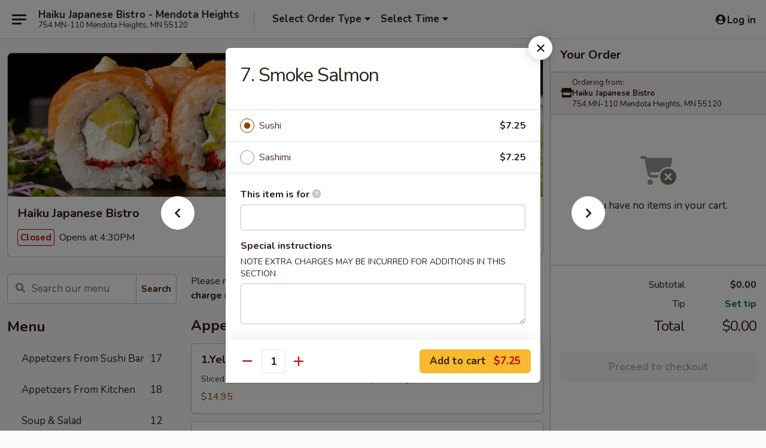

--- FILE ---
content_type: text/html; charset=UTF-8
request_url: https://order.haikumn.com/order/main/sushi-or-sashimi-a-la-carte/7-smoke-salmon
body_size: 37401
content:
<!DOCTYPE html>

<html class="no-js css-scroll" lang="en">
	<head>
		<meta charset="utf-8" />
		<meta http-equiv="X-UA-Compatible" content="IE=edge,chrome=1" />

				<title>Haiku Japanese Bistro - Mendota Heights | 7. Smoke Salmon | Sushi or Sashimi A La Carte</title>
		<meta name="description" content="Order online for takeout: 7. Smoke Salmon from Haiku Japanese Bistro - Mendota Heights. Serving the best Japanese in Mendota Heights, MN." />		<meta name="keywords" content="haiku st paul, haiku japanese, haiku, haiku mendota heights, haiku menu, mendota heights japanese takeout, mendota heights japanese food, mendota heights japanese restaurants, japanese takeout, best japanese food in mendota heights, japanese restaurants in mendota heights, japanese restaurants near me, japanese food near me, mendota heights sushi takeout, mendota heights sushi, mendota heights sushi restaurants, sushi takeout, best sushi in mendota heights, sushi restaurants in mendota heights, sushi restaurants near me, sushi near me" />		<meta name="viewport" content="width=device-width, initial-scale=1.0">

		<meta property="og:type" content="website">
		<meta property="og:title" content="Haiku Japanese Bistro - Mendota Heights | 7. Smoke Salmon | Sushi or Sashimi A La Carte">
		<meta property="og:description" content="Order online for takeout: 7. Smoke Salmon from Haiku Japanese Bistro - Mendota Heights. Serving the best Japanese in Mendota Heights, MN.">

		<meta name="twitter:card" content="summary_large_image">
		<meta name="twitter:title" content="Haiku Japanese Bistro - Mendota Heights | 7. Smoke Salmon | Sushi or Sashimi A La Carte">
		<meta name="twitter:description" content="Order online for takeout: 7. Smoke Salmon from Haiku Japanese Bistro - Mendota Heights. Serving the best Japanese in Mendota Heights, MN.">
					<meta property="og:image" content="https://imagedelivery.net/9lr8zq_Jvl7h6OFWqEi9IA/5d33934e-2f1c-43dc-d150-591eca65c600/public" />
			<meta name="twitter:image" content="https://imagedelivery.net/9lr8zq_Jvl7h6OFWqEi9IA/5d33934e-2f1c-43dc-d150-591eca65c600/public" />
		
		<meta name="apple-mobile-web-app-status-bar-style" content="black">
		<meta name="mobile-web-app-capable" content="yes">
					<link rel="canonical" href="https://order.haikumn.com/order/main/sushi-or-sashimi-a-la-carte/7-smoke-salmon"/>
						<link rel="shortcut icon" href="https://imagedelivery.net/9lr8zq_Jvl7h6OFWqEi9IA/9e25c1c8-082c-450d-61b4-8ec45807f700/public" type="image/png" />
			
		<link type="text/css" rel="stylesheet" href="/min/g=css4.0&amp;1768421684" />
		<link rel="stylesheet" href="//ajax.googleapis.com/ajax/libs/jqueryui/1.10.1/themes/base/minified/jquery-ui.min.css" />
		<link href='//fonts.googleapis.com/css?family=Open+Sans:400italic,400,700' rel='stylesheet' type='text/css' />
		<script src="https://kit.fontawesome.com/a4edb6363d.js" crossorigin="anonymous"></script>

		<style>
								.home_hero, .menu_hero{ background-image: url(https://imagedelivery.net/9lr8zq_Jvl7h6OFWqEi9IA/756dfdb1-f6ae-4ade-2686-cf5a4bc62e00/public); }
					@media
					(-webkit-min-device-pixel-ratio: 1.25),
					(min-resolution: 120dpi){
						/* Retina header*/
						.home_hero, .menu_hero{ background-image: url(https://imagedelivery.net/9lr8zq_Jvl7h6OFWqEi9IA/e70cf8dc-5c10-4a05-97f0-d9ab4f89e300/public); }
					}
															/*body{  } */

					
		</style>

		
		<script type="text/javascript">
			var UrlTag = "haikumendotaheights";
			var template = 'defaultv4';
			var formname = 'ordering3';
			var menulink = 'https://order.haikumn.com/order/main';
			var checkoutlink = 'https://order.haikumn.com/checkout';
		</script>
		<script>
			/* http://writing.colin-gourlay.com/safely-using-ready-before-including-jquery/ */
			(function(w,d,u){w.readyQ=[];w.bindReadyQ=[];function p(x,y){if(x=="ready"){w.bindReadyQ.push(y);}else{w.readyQ.push(x);}};var a={ready:p,bind:p};w.$=w.jQuery=function(f){if(f===d||f===u){return a}else{p(f)}}})(window,document)
		</script>

		<script type="application/ld+json">{
    "@context": "http://schema.org",
    "@type": "Menu",
    "url": "https://order.haikumn.com/order/main",
    "mainEntityOfPage": "https://order.haikumn.com/order/main",
    "inLanguage": "English",
    "name": "Main",
    "description": "Please note: requests for additional items or special preparation may incur an <b>extra charge</b> not calculated on your online order.",
    "hasMenuSection": [
        {
            "@type": "MenuSection",
            "url": "https://order.haikumn.com/order/main/sushi-or-sashimi-a-la-carte",
            "name": "Sushi or Sashimi A La Carte",
            "hasMenuItem": [
                {
                    "@type": "MenuItem",
                    "name": "7. Smoke Salmon",
                    "url": "https://order.haikumn.com/order/main/sushi-or-sashimi-a-la-carte/7-smoke-salmon"
                }
            ]
        }
    ]
}</script>
<!-- Google Tag Manager -->
<script>
	window.dataLayer = window.dataLayer || [];
	let data = {
		account: 'haikumendotaheights',
		context: 'direct',
		templateVersion: 4,
		rid: 66	}
		dataLayer.push(data);
	(function(w,d,s,l,i){w[l]=w[l]||[];w[l].push({'gtm.start':
		new Date().getTime(),event:'gtm.js'});var f=d.getElementsByTagName(s)[0],
		j=d.createElement(s),dl=l!='dataLayer'?'&l='+l:'';j.async=true;j.src=
		'https://www.googletagmanager.com/gtm.js?id='+i+dl;f.parentNode.insertBefore(j,f);
		})(window,document,'script','dataLayer','GTM-K9P93M');

	function gtag() { dataLayer.push(arguments); }
</script>

			<script async src="https://www.googletagmanager.com/gtag/js?id=G-6B83QCZWRW"></script>
	
	<script>
		
		gtag('js', new Date());

		
					gtag('config', "G-6B83QCZWRW");
			</script>

					<meta name="smartbanner:title" content="Haiku Japanese Bistro St Paul">
					<meta name="smartbanner:author" content="Online Ordering">
					<meta name="smartbanner:price" content="FREE">
					<meta name="smartbanner:price-suffix-google" content=" ">
					<meta name="smartbanner:button" content="VIEW">
					<meta name="smartbanner:button-url-google" content="https://play.google.com/store/apps/details?id=com.chinesemenuonline.haikumendotaheights">
					<meta name="smartbanner:enabled-platforms" content="android">
											<meta name="smartbanner:icon-google" content="https://ehc-west-0-bucket.s3.us-west-2.amazonaws.com/web/documents/haikumendotaheights/">
							<link href="https://fonts.googleapis.com/css?family=Open+Sans:400,600,700|Nunito:400,700" rel="stylesheet" />
	</head>

	<body
		data-event-on:customer_registered="window.location.reload()"
		data-event-on:customer_logged_in="window.location.reload()"
		data-event-on:customer_logged_out="window.location.reload()"
	>
		<a class="skip-to-content-link" href="#main">Skip to content</a>
				<!-- Google Tag Manager (noscript) -->
		<noscript><iframe src="https://www.googletagmanager.com/ns.html?id=GTM-K9P93M" height="0" width="0" style="display:none;visibility:hidden"></iframe></noscript>
		<!-- End Google Tag Manager (noscript) -->
						<!-- wrapper starts -->
		<div class="wrapper">
			<div style="grid-area: header-announcements">
				<div id="upgradeBrowserBanner" class="alert alert-warning mb-0 rounded-0 py-4" style="display:none;">
	<div class="alert-icon"><i class="fas fa-warning" aria-hidden="true"></i></div>
	<div>
		<strong>We're sorry, but the Web browser you are using is not supported.</strong> <br/> Please upgrade your browser or try a different one to use this Website. Supported browsers include:<br/>
		<ul class="list-unstyled">
			<li class="mt-2"><a href="https://www.google.com/chrome" target="_blank" rel="noopener noreferrer" class="simple-link"><i class="fab fa-chrome"></i> Chrome</a></li>
			<li class="mt-2"><a href="https://www.mozilla.com/firefox/upgrade.html" target="_blank" rel="noopener noreferrer" class="simple-link"><i class="fab fa-firefox"></i> Firefox</a></li>
			<li class="mt-2"><a href="https://www.microsoft.com/en-us/windows/microsoft-edge" target="_blank" rel="noopener noreferrer" class="simple-link"><i class="fab fa-edge"></i> Edge</a></li>
			<li class="mt-2"><a href="http://www.apple.com/safari/" target="_blank" rel="noopener noreferrer" class="simple-link"><i class="fab fa-safari"></i> Safari</a></li>
		</ul>
	</div>
</div>
<script>
	var ua = navigator.userAgent;
	var match = ua.match(/Firefox\/([0-9]+)\./);
	var firefoxVersion = match ? parseInt(match[1]) : 1000;
	var match = ua.match(/Chrome\/([0-9]+)\./);
	var chromeVersion = match ? parseInt(match[1]) : 1000;
	var isIE = ua.indexOf('MSIE') > -1 || ua.indexOf('Trident') > -1;
	var upgradeBrowserBanner = document.getElementById('upgradeBrowserBanner');
	var isMatchesSupported = typeof(upgradeBrowserBanner.matches)!="undefined";
	var isEntriesSupported = typeof(Object.entries)!="undefined";
	//Safari version is verified with isEntriesSupported
	if (isIE || !isMatchesSupported || !isEntriesSupported || firefoxVersion <= 46 || chromeVersion <= 53) {
		upgradeBrowserBanner.style.display = 'flex';
	}
</script>				
				<!-- get closed sign if applicable. -->
				
				
							</div>

						<div class="headerAndWtype" style="grid-area: header">
				<!-- Header Starts -->
				<header class="header">
										<div class="d-flex flex-column align-items-start flex-md-row align-items-md-center">
												<div class="logo_name_alt flex-shrink-0 d-flex align-items-center align-self-stretch pe-6 pe-md-0">
							
	<button
		type="button"
		class="eds_button btn btn-outline eds_button--shape-default eds_menu_button"
		data-bs-toggle="offcanvas" data-bs-target="#side-menu" aria-controls="side-menu" aria-label="Main menu"	><span aria-hidden="true"></span> <span aria-hidden="true"></span> <span aria-hidden="true"></span></button>

	
							<div class="d-flex flex-column align-items-center mx-auto align-items-md-start mx-md-0">
								<a
									class="eds-display-text-title-xs text-truncate title-container"
									href="https://order.haikumn.com"
								>
									Haiku Japanese Bistro - Mendota Heights								</a>

																	<span class="eds-copy-text-s-regular text-center text-md-start address-container" title="754 MN-110 Mendota Heights, MN 55120">
										754 MN-110 Mendota Heights, MN 55120									</span>
															</div>
						</div>

																			<div class="eds-display-text-title-s d-none d-md-block border-start mx-4" style="width: 0">&nbsp;</div>

							<div class="header_order_options d-flex align-items-center  w-100 p-2p5 p-md-0">
																<div class="what">
									<button
	type="button"
	class="border-0 bg-transparent text-start"
	data-bs-toggle="modal"
	data-bs-target="#modal-order-options"
	aria-expanded="false"
	style="min-height: 44px"
>
	<div class="d-flex align-items-baseline gap-2">
		<div class="otype-name-label eds-copy-text-l-bold text-truncate" style="flex: 1" data-order-type-label>
			Select Order Type		</div>

		<i class="fa fa-fw fa-caret-down"></i>
	</div>

	<div
		class="otype-picker-label otype-address-label eds-interface-text-m-regular text-truncate hidden"
	>
			</div>
</button>

<script>
	$(function() {
		var $autoCompleteInputs = $('[data-autocomplete-address]');
		if ($autoCompleteInputs && $autoCompleteInputs.length) {
			$autoCompleteInputs.each(function() {
				let $input = $(this);
				let $deliveryAddressContainer = $input.parents('.deliveryAddressContainer').first();
				$input.autocomplete({
					source   : addressAC,
					minLength: 3,
					delay    : 300,
					select   : function(event, ui) {
						$.getJSON('/' + UrlTag + '/?form=addresslookup', {
							id: ui.item.id,
						}, function(data) {
							let location = data
							if (location.address.street.endsWith('Trl')) {
								location.address.street = location.address.street.replace('Trl', 'Trail')
							}
							let autoCompleteSuccess = $input.data('autocomplete-success');
							if (autoCompleteSuccess) {
								let autoCompleteSuccessFunction = window[autoCompleteSuccess];
								if (typeof autoCompleteSuccessFunction == "function") {
									autoCompleteSuccessFunction(location);
								}
							}

							let address = location.address

							$('#add-address-city, [data-autocompleted-city]').val(address.city)
							$('#add-address-state, [data-autocompleted-state]').val(address.stateCode)
							$('#add-address-zip, [data-autocompleted-zip]').val(address.postalCode)
							$('#add-address-latitude, [data-autocompleted-latitude]').val(location.position.lat)
							$('#add-address-longitude, [data-autocompleted-longitude]').val(location.position.lng)
							let streetAddress = (address.houseNumber || '') + ' ' + (address.street || '');
							$('#street-address-1, [data-autocompleted-street-address]').val(streetAddress)
							validateAddress($deliveryAddressContainer);
						})
					},
				})
				$input.attr('autocomplete', 'street-address')
			});
		}

		// autocomplete using Address autocomplete
		// jquery autocomplete needs 2 fields: title and value
		// id holds the LocationId which can be used at a later stage to get the coordinate of the selected choice
		function addressAC(query, callback) {
			//we don't actually want to search until they've entered the street number and at least one character
			words = query.term.trim().split(' ')
			if (words.length < 2) {
				return false
			}

			$.getJSON('/' + UrlTag + '/?form=addresssuggest', { q: query.term }, function(data) {
				var addresses = data.items
				addresses = addresses.map(addr => {
					if ((addr.address.label || '').endsWith('Trl')) {
						addr.address.label = addr.address.label.replace('Trl', 'Trail')
					}
					let streetAddress = (addr.address.label || '')
					return {
						label: streetAddress,
						value: streetAddress,
						id   : addr.id,
					}
				})

				return callback(addresses)
			})
		}

				$('[data-address-from-current-loc]').on('click', function(e) {
			let $streetAddressContainer = $(this).parents('.street-address-container').first();
			let $deliveryAddressContainer = $(this).parents('.deliveryAddressContainer').first();
			e.preventDefault();
			if(navigator.geolocation) {
				navigator.geolocation.getCurrentPosition(position => {
					$.getJSON('/' + UrlTag + '/?form=addresssuggest', {
						at: position.coords.latitude + "," + position.coords.longitude
					}, function(data) {
						let location = data.items[0];
						let address = location.address
						$streetAddressContainer.find('.input-street-address').val((address.houseNumber ? address.houseNumber : '') + ' ' + (address.street ? address.street : ''));
						$('#add-address-city').val(address.city ? address.city : '');
						$('#add-address-state').val(address.state ? address.state : '');
						$('#add-address-zip').val(address.postalCode ? address.postalCode : '');
						$('#add-address-latitude').val(location.position.lat ? location.position.lat : '');
						$('#add-address-longitude').val(location.position.lng ? location.position.lng : '');
						validateAddress($deliveryAddressContainer, 0);
					});
				});
			} else {
				alert("Geolocation is not supported by this browser!");
			}
		});
	});

	function autoCompleteSuccess(location)
	{
		if (location && location.address) {
			let address = location.address

			let streetAddress = (address.houseNumber || '') + ' ' + (address.street || '');
			$.ajax({
				url: '/' + UrlTag + '/?form=saveformfields',
				data: {
					'param_full~address_s_n_255': streetAddress + ', ' + address.city + ', ' + address.state,
					'param_street~address_s_n_255': streetAddress,
					'param_city_s_n_90': address.city,
					'param_state_s_n_2': address.state,
					'param_zip~code_z_n_10': address.postalCode,
				}
			});
		}
	}
</script>
								</div>

																									<div class="when showcheck_parent">
																				<div class="ordertimetypes ">
	<button
		type="button"
		class="border-0 bg-transparent text-start loadable-content"
		data-bs-toggle="modal"
		data-bs-target="#modal-order-time"
		aria-expanded="false"
		style="min-height: 44px"
		data-change-label-to-later-date
	>
		<div class="d-flex align-items-baseline gap-2">
			<div class="eds-copy-text-l-bold text-truncate flex-fill" data-otype-time-day>
								Select Time			</div>

			<i class="fa fa-fw fa-caret-down"></i>
		</div>

		<div
			class="otype-picker-label otype-picker-time eds-interface-text-m-regular text-truncate hidden"
			data-otype-time
		>
			Later		</div>
	</button>
</div>
									</div>
															</div>
						
												<div class="position-absolute top-0 end-0 pe-2 py-2p5">
							
	<div id="login-status" >
					
	<button
		type="button"
		class="eds_button btn btn-outline eds_button--shape-default px-2 text-nowrap"
		aria-label="Log in" style="color: currentColor" data-bs-toggle="modal" data-bs-target="#login-modal"	><i
		class="eds_icon fa fa-lg fa-fw fa-user-circle d-block d-lg-none"
		style="font-family: &quot;Font Awesome 5 Pro&quot;; "	></i>

	 <div class="d-none d-lg-flex align-items-baseline gap-2">
	<i
		class="eds_icon fa fa-fw fa-user-circle"
		style="font-family: &quot;Font Awesome 5 Pro&quot;; "	></i>

	<div class="profile-container text-truncate">Log in</div></div></button>

				</div>

							</div>
					</div>

															
	<aside		data-eds-id="69711305afe90"
		class="eds_side_menu offcanvas offcanvas-start text-dark "
		tabindex="-1"
				id="side-menu" data-event-on:menu_selected="this.dispatchEvent(new CustomEvent('eds.hide'))" data-event-on:category_selected="this.dispatchEvent(new CustomEvent('eds.hide'))"	>
		
		<div class="eds_side_menu-body offcanvas-body d-flex flex-column p-0 css-scroll">
										<div
					class="eds_side_menu-close position-absolute top-0 end-0 pt-3 pe-3 "
					style="z-index: 1"
				>
					
	<button
		type="button"
		class="eds_button btn btn-outline-secondary eds_button--shape-circle"
		data-bs-dismiss="offcanvas" data-bs-target="[data-eds-id=&quot;69711305afe90&quot;]" aria-label="Close"	><i
		class="eds_icon fa fa-fw fa-close"
		style="font-family: &quot;Font Awesome 5 Pro&quot;; "	></i></button>

					</div>
			
			<div class="restaurant-info border-bottom border-light p-3">
							<p class="eds-display-text-title-xs mb-0 me-2 pe-4">Haiku Japanese Bistro</p>

			<div class="eds-copy-text-s-regular me-2 pe-4">
			754 MN-110 Mendota Heights, MN 55120		</div>
						</div>

																	
	<div class="border-bottom border-light p-3">
		
		
			<details
				class="eds_list eds_list--border-none" open				data-menu-id="10070"
									data-event-on:document_ready="this.open = localStorage.getItem('menu-open-10070') !== 'false'"
										onclick="localStorage.setItem('menu-open-10070', !this.open)"
							>
									<summary class="eds-copy-text-l-regular list-unstyled rounded-3 mb-1 " tabindex="0">
						<h2 class="eds-display-text-title-m m-0 p-0">
															
	<i
		class="eds_icon fas fa-fw fa-chevron-right"
		style="font-family: &quot;Font Awesome 5 Pro&quot;; "	></i>

															Menu
						</h2>
					</summary>
										<div class="mb-3"></div>
				
																		
									<a
						class="eds_list-item eds-copy-text-l-regular list-unstyled rounded-3 mb-1 px-3 px-lg-4 py-2p5 d-flex "
						data-event-on:category_pinned="(category) => $(this).toggleClass('active', category.id === '122859')"
						href="https://order.haikumn.com/order/main/appetizers-from-sushi-bar"
						onclick="if (!event.ctrlKey) {
							const currentMenuIsActive = true || $(this).closest('details').find('summary').hasClass('active');
							if (currentMenuIsActive) {
								app.event.emit('category_selected', { id: '122859' });
							} else {
								app.event.emit('menu_selected', { menu_id: '10070', menu_description: &quot;Please note: requests for additional items or special preparation may incur an &lt;b&gt;extra charge&lt;\/b&gt; not calculated on your online order.&quot;, category_id: '122859' });
							}
															return false;
													}"
					>
						Appetizers From Sushi Bar													<span class="ms-auto">17</span>
											</a>
									<a
						class="eds_list-item eds-copy-text-l-regular list-unstyled rounded-3 mb-1 px-3 px-lg-4 py-2p5 d-flex "
						data-event-on:category_pinned="(category) => $(this).toggleClass('active', category.id === '122860')"
						href="https://order.haikumn.com/order/main/appetizers-from-kitchen"
						onclick="if (!event.ctrlKey) {
							const currentMenuIsActive = true || $(this).closest('details').find('summary').hasClass('active');
							if (currentMenuIsActive) {
								app.event.emit('category_selected', { id: '122860' });
							} else {
								app.event.emit('menu_selected', { menu_id: '10070', menu_description: &quot;Please note: requests for additional items or special preparation may incur an &lt;b&gt;extra charge&lt;\/b&gt; not calculated on your online order.&quot;, category_id: '122860' });
							}
															return false;
													}"
					>
						Appetizers From Kitchen													<span class="ms-auto">18</span>
											</a>
									<a
						class="eds_list-item eds-copy-text-l-regular list-unstyled rounded-3 mb-1 px-3 px-lg-4 py-2p5 d-flex "
						data-event-on:category_pinned="(category) => $(this).toggleClass('active', category.id === '122861')"
						href="https://order.haikumn.com/order/main/soup-salad"
						onclick="if (!event.ctrlKey) {
							const currentMenuIsActive = true || $(this).closest('details').find('summary').hasClass('active');
							if (currentMenuIsActive) {
								app.event.emit('category_selected', { id: '122861' });
							} else {
								app.event.emit('menu_selected', { menu_id: '10070', menu_description: &quot;Please note: requests for additional items or special preparation may incur an &lt;b&gt;extra charge&lt;\/b&gt; not calculated on your online order.&quot;, category_id: '122861' });
							}
															return false;
													}"
					>
						Soup & Salad													<span class="ms-auto">12</span>
											</a>
									<a
						class="eds_list-item eds-copy-text-l-regular list-unstyled rounded-3 mb-1 px-3 px-lg-4 py-2p5 d-flex active"
						data-event-on:category_pinned="(category) => $(this).toggleClass('active', category.id === '122862')"
						href="https://order.haikumn.com/order/main/sushi-or-sashimi-a-la-carte"
						onclick="if (!event.ctrlKey) {
							const currentMenuIsActive = true || $(this).closest('details').find('summary').hasClass('active');
							if (currentMenuIsActive) {
								app.event.emit('category_selected', { id: '122862' });
							} else {
								app.event.emit('menu_selected', { menu_id: '10070', menu_description: &quot;Please note: requests for additional items or special preparation may incur an &lt;b&gt;extra charge&lt;\/b&gt; not calculated on your online order.&quot;, category_id: '122862' });
							}
															return false;
													}"
					>
						Sushi or Sashimi A La Carte													<span class="ms-auto">21</span>
											</a>
									<a
						class="eds_list-item eds-copy-text-l-regular list-unstyled rounded-3 mb-1 px-3 px-lg-4 py-2p5 d-flex "
						data-event-on:category_pinned="(category) => $(this).toggleClass('active', category.id === '122863')"
						href="https://order.haikumn.com/order/main/roll-hand-roll"
						onclick="if (!event.ctrlKey) {
							const currentMenuIsActive = true || $(this).closest('details').find('summary').hasClass('active');
							if (currentMenuIsActive) {
								app.event.emit('category_selected', { id: '122863' });
							} else {
								app.event.emit('menu_selected', { menu_id: '10070', menu_description: &quot;Please note: requests for additional items or special preparation may incur an &lt;b&gt;extra charge&lt;\/b&gt; not calculated on your online order.&quot;, category_id: '122863' });
							}
															return false;
													}"
					>
						Roll & Hand Roll													<span class="ms-auto">30</span>
											</a>
									<a
						class="eds_list-item eds-copy-text-l-regular list-unstyled rounded-3 mb-1 px-3 px-lg-4 py-2p5 d-flex "
						data-event-on:category_pinned="(category) => $(this).toggleClass('active', category.id === '122864')"
						href="https://order.haikumn.com/order/main/chefs-special-roll"
						onclick="if (!event.ctrlKey) {
							const currentMenuIsActive = true || $(this).closest('details').find('summary').hasClass('active');
							if (currentMenuIsActive) {
								app.event.emit('category_selected', { id: '122864' });
							} else {
								app.event.emit('menu_selected', { menu_id: '10070', menu_description: &quot;Please note: requests for additional items or special preparation may incur an &lt;b&gt;extra charge&lt;\/b&gt; not calculated on your online order.&quot;, category_id: '122864' });
							}
															return false;
													}"
					>
						Chef's Special Roll													<span class="ms-auto">23</span>
											</a>
									<a
						class="eds_list-item eds-copy-text-l-regular list-unstyled rounded-3 mb-1 px-3 px-lg-4 py-2p5 d-flex "
						data-event-on:category_pinned="(category) => $(this).toggleClass('active', category.id === '122865')"
						href="https://order.haikumn.com/order/main/sushi-bar-entrees"
						onclick="if (!event.ctrlKey) {
							const currentMenuIsActive = true || $(this).closest('details').find('summary').hasClass('active');
							if (currentMenuIsActive) {
								app.event.emit('category_selected', { id: '122865' });
							} else {
								app.event.emit('menu_selected', { menu_id: '10070', menu_description: &quot;Please note: requests for additional items or special preparation may incur an &lt;b&gt;extra charge&lt;\/b&gt; not calculated on your online order.&quot;, category_id: '122865' });
							}
															return false;
													}"
					>
						Sushi Bar Entrees													<span class="ms-auto">17</span>
											</a>
									<a
						class="eds_list-item eds-copy-text-l-regular list-unstyled rounded-3 mb-1 px-3 px-lg-4 py-2p5 d-flex "
						data-event-on:category_pinned="(category) => $(this).toggleClass('active', category.id === '122866')"
						href="https://order.haikumn.com/order/main/kitchen-entrees"
						onclick="if (!event.ctrlKey) {
							const currentMenuIsActive = true || $(this).closest('details').find('summary').hasClass('active');
							if (currentMenuIsActive) {
								app.event.emit('category_selected', { id: '122866' });
							} else {
								app.event.emit('menu_selected', { menu_id: '10070', menu_description: &quot;Please note: requests for additional items or special preparation may incur an &lt;b&gt;extra charge&lt;\/b&gt; not calculated on your online order.&quot;, category_id: '122866' });
							}
															return false;
													}"
					>
						Kitchen Entrees													<span class="ms-auto">8</span>
											</a>
									<a
						class="eds_list-item eds-copy-text-l-regular list-unstyled rounded-3 mb-1 px-3 px-lg-4 py-2p5 d-flex "
						data-event-on:category_pinned="(category) => $(this).toggleClass('active', category.id === '122868')"
						href="https://order.haikumn.com/order/main/hibachi-dinner"
						onclick="if (!event.ctrlKey) {
							const currentMenuIsActive = true || $(this).closest('details').find('summary').hasClass('active');
							if (currentMenuIsActive) {
								app.event.emit('category_selected', { id: '122868' });
							} else {
								app.event.emit('menu_selected', { menu_id: '10070', menu_description: &quot;Please note: requests for additional items or special preparation may incur an &lt;b&gt;extra charge&lt;\/b&gt; not calculated on your online order.&quot;, category_id: '122868' });
							}
															return false;
													}"
					>
						Hibachi Dinner													<span class="ms-auto">7</span>
											</a>
									<a
						class="eds_list-item eds-copy-text-l-regular list-unstyled rounded-3 mb-1 px-3 px-lg-4 py-2p5 d-flex "
						data-event-on:category_pinned="(category) => $(this).toggleClass('active', category.id === '122869')"
						href="https://order.haikumn.com/order/main/hibachi-dinner-combo"
						onclick="if (!event.ctrlKey) {
							const currentMenuIsActive = true || $(this).closest('details').find('summary').hasClass('active');
							if (currentMenuIsActive) {
								app.event.emit('category_selected', { id: '122869' });
							} else {
								app.event.emit('menu_selected', { menu_id: '10070', menu_description: &quot;Please note: requests for additional items or special preparation may incur an &lt;b&gt;extra charge&lt;\/b&gt; not calculated on your online order.&quot;, category_id: '122869' });
							}
															return false;
													}"
					>
						Hibachi Dinner Combo													<span class="ms-auto">9</span>
											</a>
									<a
						class="eds_list-item eds-copy-text-l-regular list-unstyled rounded-3 mb-1 px-3 px-lg-4 py-2p5 d-flex "
						data-event-on:category_pinned="(category) => $(this).toggleClass('active', category.id === '122870')"
						href="https://order.haikumn.com/order/main/kids-menu"
						onclick="if (!event.ctrlKey) {
							const currentMenuIsActive = true || $(this).closest('details').find('summary').hasClass('active');
							if (currentMenuIsActive) {
								app.event.emit('category_selected', { id: '122870' });
							} else {
								app.event.emit('menu_selected', { menu_id: '10070', menu_description: &quot;Please note: requests for additional items or special preparation may incur an &lt;b&gt;extra charge&lt;\/b&gt; not calculated on your online order.&quot;, category_id: '122870' });
							}
															return false;
													}"
					>
						Kid's Menu													<span class="ms-auto">4</span>
											</a>
									<a
						class="eds_list-item eds-copy-text-l-regular list-unstyled rounded-3 mb-1 px-3 px-lg-4 py-2p5 d-flex "
						data-event-on:category_pinned="(category) => $(this).toggleClass('active', category.id === '122871')"
						href="https://order.haikumn.com/order/main/hibachi-lunch"
						onclick="if (!event.ctrlKey) {
							const currentMenuIsActive = true || $(this).closest('details').find('summary').hasClass('active');
							if (currentMenuIsActive) {
								app.event.emit('category_selected', { id: '122871' });
							} else {
								app.event.emit('menu_selected', { menu_id: '10070', menu_description: &quot;Please note: requests for additional items or special preparation may incur an &lt;b&gt;extra charge&lt;\/b&gt; not calculated on your online order.&quot;, category_id: '122871' });
							}
															return false;
													}"
					>
						Hibachi Lunch													<span class="ms-auto">6</span>
											</a>
									<a
						class="eds_list-item eds-copy-text-l-regular list-unstyled rounded-3 mb-1 px-3 px-lg-4 py-2p5 d-flex "
						data-event-on:category_pinned="(category) => $(this).toggleClass('active', category.id === '122872')"
						href="https://order.haikumn.com/order/main/lunch-box"
						onclick="if (!event.ctrlKey) {
							const currentMenuIsActive = true || $(this).closest('details').find('summary').hasClass('active');
							if (currentMenuIsActive) {
								app.event.emit('category_selected', { id: '122872' });
							} else {
								app.event.emit('menu_selected', { menu_id: '10070', menu_description: &quot;Please note: requests for additional items or special preparation may incur an &lt;b&gt;extra charge&lt;\/b&gt; not calculated on your online order.&quot;, category_id: '122872' });
							}
															return false;
													}"
					>
						Lunch Box													<span class="ms-auto">5</span>
											</a>
									<a
						class="eds_list-item eds-copy-text-l-regular list-unstyled rounded-3 mb-1 px-3 px-lg-4 py-2p5 d-flex "
						data-event-on:category_pinned="(category) => $(this).toggleClass('active', category.id === '263065')"
						href="https://order.haikumn.com/order/main/tempura-lunch"
						onclick="if (!event.ctrlKey) {
							const currentMenuIsActive = true || $(this).closest('details').find('summary').hasClass('active');
							if (currentMenuIsActive) {
								app.event.emit('category_selected', { id: '263065' });
							} else {
								app.event.emit('menu_selected', { menu_id: '10070', menu_description: &quot;Please note: requests for additional items or special preparation may incur an &lt;b&gt;extra charge&lt;\/b&gt; not calculated on your online order.&quot;, category_id: '263065' });
							}
															return false;
													}"
					>
						Tempura Lunch													<span class="ms-auto">4</span>
											</a>
									<a
						class="eds_list-item eds-copy-text-l-regular list-unstyled rounded-3 mb-1 px-3 px-lg-4 py-2p5 d-flex "
						data-event-on:category_pinned="(category) => $(this).toggleClass('active', category.id === '122873')"
						href="https://order.haikumn.com/order/main/lunch-from-sushi-bar"
						onclick="if (!event.ctrlKey) {
							const currentMenuIsActive = true || $(this).closest('details').find('summary').hasClass('active');
							if (currentMenuIsActive) {
								app.event.emit('category_selected', { id: '122873' });
							} else {
								app.event.emit('menu_selected', { menu_id: '10070', menu_description: &quot;Please note: requests for additional items or special preparation may incur an &lt;b&gt;extra charge&lt;\/b&gt; not calculated on your online order.&quot;, category_id: '122873' });
							}
															return false;
													}"
					>
						Lunch From Sushi Bar													<span class="ms-auto">5</span>
											</a>
									<a
						class="eds_list-item eds-copy-text-l-regular list-unstyled rounded-3 mb-1 px-3 px-lg-4 py-2p5 d-flex "
						data-event-on:category_pinned="(category) => $(this).toggleClass('active', category.id === '122874')"
						href="https://order.haikumn.com/order/main/desserts"
						onclick="if (!event.ctrlKey) {
							const currentMenuIsActive = true || $(this).closest('details').find('summary').hasClass('active');
							if (currentMenuIsActive) {
								app.event.emit('category_selected', { id: '122874' });
							} else {
								app.event.emit('menu_selected', { menu_id: '10070', menu_description: &quot;Please note: requests for additional items or special preparation may incur an &lt;b&gt;extra charge&lt;\/b&gt; not calculated on your online order.&quot;, category_id: '122874' });
							}
															return false;
													}"
					>
						Desserts													<span class="ms-auto">8</span>
											</a>
									<a
						class="eds_list-item eds-copy-text-l-regular list-unstyled rounded-3 mb-1 px-3 px-lg-4 py-2p5 d-flex "
						data-event-on:category_pinned="(category) => $(this).toggleClass('active', category.id === '122875')"
						href="https://order.haikumn.com/order/main/side-order"
						onclick="if (!event.ctrlKey) {
							const currentMenuIsActive = true || $(this).closest('details').find('summary').hasClass('active');
							if (currentMenuIsActive) {
								app.event.emit('category_selected', { id: '122875' });
							} else {
								app.event.emit('menu_selected', { menu_id: '10070', menu_description: &quot;Please note: requests for additional items or special preparation may incur an &lt;b&gt;extra charge&lt;\/b&gt; not calculated on your online order.&quot;, category_id: '122875' });
							}
															return false;
													}"
					>
						Side Order													<span class="ms-auto">15</span>
											</a>
							</details>
		
			</div>

						
																	<nav>
							<ul class="eds_list eds_list--border-none border-bottom">
	<li class="eds_list-item">
		<a class="d-block p-3 " href="https://order.haikumn.com">
			Home		</a>
	</li>

		
	
			<li class="eds_list-item">
			<a class="d-block p-3 " href="https://order.haikumn.com/locationinfo">
				Location &amp; Hours			</a>
		</li>
	
	<li class="eds_list-item">
		<a class="d-block p-3 " href="https://order.haikumn.com/contact">
			Contact
		</a>
	</li>
</ul>
						</nav>

												<div class="eds-copy-text-s-regular p-3 d-lg-none">
								<ul class="list-unstyled">
							<li><a href="https://play.google.com/store/apps/details?id=com.chinesemenuonline.haikumendotaheights"><img src="/web/default4.0/images/google-play-badge.svg" alt="Google Play App Store"></a></li>
			</ul>

<ul class="list-unstyled d-flex gap-2">
						<li><a href="https://www.yelp.com/biz/haiku-japanese-bistro-mendota-heights-2" target="new" aria-label="Opens in new tab" title="Opens in new tab" class="icon" title="Yelp"><i class="fab fa-yelp"></i><span class="sr-only">Yelp</span></a></li>
									<li><a href="https://www.tripadvisor.com/Restaurant_Review-g43501-d5084022-Reviews-Haiku_Japenese_Bistro-Saint_Paul_Minnesota.html" target="new" aria-label="Opens in new tab" title="Opens in new tab" class="icon" title="TripAdvisor"><i class="fak fa-tripadvisor"></i><span class="sr-only">TripAdvisor</span></a></li>
				</ul>

<div><a href="http://chinesemenuonline.com">&copy; 2026 Online Ordering by Chinese Menu Online</a></div>
	<div>Discover the best Japanese restaurants with <a href="https://www.springroll.com" target="_blank" title="Opens in new tab" aria-label="Opens in new tab">Springroll</a></div>

<ul class="list-unstyled mb-0 pt-3">
	<li><a href="https://order.haikumn.com/reportbug">Technical Support</a></li>
	<li><a href="https://order.haikumn.com/privacy">Privacy Policy</a></li>
	<li><a href="https://order.haikumn.com/tos">Terms of Service</a></li>
	<li><a href="https://order.haikumn.com/accessibility">Accessibility</a></li>
</ul>

This site is protected by reCAPTCHA and the Google <a href="https://policies.google.com/privacy">Privacy Policy</a> and <a href="https://policies.google.com/terms">Terms of Service</a> apply.
						</div>		</div>

		<script>
		{
			const container = document.querySelector('[data-eds-id="69711305afe90"]');

						['show', 'hide', 'toggle', 'dispose'].forEach((eventName) => {
				container.addEventListener(`eds.${eventName}`, (e) => {
					bootstrap.Offcanvas.getOrCreateInstance(container)[eventName](
						...(Array.isArray(e.detail) ? e.detail : [e.detail])
					);
				});
			});
		}
		</script>
	</aside>

					</header>
			</div>

										<div class="container p-0" style="grid-area: hero">
					<section class="hero">
												<div class="menu_hero backbgbox position-relative" role="img" aria-label="Image of food offered at the restaurant">
									<div class="logo">
		<a class="logo-image" href="https://order.haikumn.com">
			<img
				src="https://imagedelivery.net/9lr8zq_Jvl7h6OFWqEi9IA/5d33934e-2f1c-43dc-d150-591eca65c600/public"
				srcset="https://imagedelivery.net/9lr8zq_Jvl7h6OFWqEi9IA/5d33934e-2f1c-43dc-d150-591eca65c600/public 1x, https://imagedelivery.net/9lr8zq_Jvl7h6OFWqEi9IA/5d33934e-2f1c-43dc-d150-591eca65c600/public 2x"				alt="Home"
			/>
		</a>
	</div>
						</div>

													<div class="p-3">
								<div class="pb-1">
									<h1 role="heading" aria-level="2" class="eds-display-text-title-s m-0 p-0">Haiku Japanese Bistro</h1>
																	</div>

								<div class="d-sm-flex align-items-baseline">
																			<div class="mt-2">
											
	<span
		class="eds_label eds_label--variant-error eds-interface-text-m-bold me-1 text-nowrap"
			>
		Closed	</span>

	Opens at 4:30PM										</div>
									
									<div class="d-flex gap-2 ms-sm-auto mt-2">
																					
					<a
				class="eds_button btn btn-outline-secondary btn-sm col text-nowrap"
				href="https://order.haikumn.com/locationinfo?lid=7921"
							>
				
	<i
		class="eds_icon fa fa-fw fa-info-circle"
		style="font-family: &quot;Font Awesome 5 Pro&quot;; "	></i>

	 Store info			</a>
		
												
																					
		<a
			class="eds_button btn btn-outline-secondary btn-sm col d-lg-none text-nowrap"
			href="tel:(651) 340-1888 "
					>
			
	<i
		class="eds_icon fa fa-fw fa-phone"
		style="font-family: &quot;Font Awesome 5 Pro&quot;; transform: scale(-1, 1); "	></i>

	 Call us		</a>

												
																			</div>
								</div>
							</div>
											</section>
				</div>
			
						
										<div
					class="fixed_submit d-lg-none hidden pwa-pb-md-down"
					data-event-on:cart_updated="({ items }) => $(this).toggleClass('hidden', !items)"
				>
					<div
						data-async-on-event="order_type_updated, cart_updated"
						data-async-action="https://order.haikumn.com//ajax/?form=minimum_order_value_warning&component=add_more"
						data-async-method="get"
					>
											</div>

					<div class="p-3">
						<button class="btn btn-primary btn-lg w-100" onclick="app.event.emit('show_cart')">
							View cart							<span
								class="eds-interface-text-m-regular"
								data-event-on:cart_updated="({ items, subtotal }) => {
									$(this).text(`(${items} ${items === 1 ? 'item' : 'items'}, ${subtotal})`);
								}"
							>
								(0 items, $0.00)
							</span>
						</button>
					</div>
				</div>
			
									<!-- Header ends -->
<main class="main_content menucategory_page pb-5" id="main">
	<div class="container">
		
		<div class="row menu_wrapper menu_category_wrapper menu_wrapper--no-menu-tabs">
			<section class="col-xl-4 d-none d-xl-block">
				
				<div id="location-menu" data-event-on:menu_items_loaded="$(this).stickySidebar('updateSticky')">
					
		<form
			method="GET"
			role="search"
			action="https://order.haikumn.com/search"
			class="d-none d-xl-block mb-4"			novalidate
			onsubmit="if (!this.checkValidity()) event.preventDefault()"
		>
			<div class="position-relative">
				
	<label
		data-eds-id="69711305b12a3"
		class="eds_formfield eds_formfield--size-large eds_formfield--variant-primary eds-copy-text-m-regular w-100"
		class="w-100"	>
		
		<div class="position-relative d-flex flex-column">
							<div class="eds_formfield-error eds-interface-text-m-bold" style="order: 1000"></div>
			
							<div class="eds_formfield-icon">
					<i
		class="eds_icon fa fa-fw fa-search"
		style="font-family: &quot;Font Awesome 5 Pro&quot;; "	></i>				</div>
										<input
					type="search"
					class="eds-copy-text-l-regular  "
										placeholder="Search our menu" name="search" autocomplete="off" spellcheck="false" value="" required aria-label="Search our menu" style="padding-right: 4.5rem; padding-left: 2.5rem;"				/>

				
							
			
	<i
		class="eds_icon fa fa-fw eds_formfield-validation"
		style="font-family: &quot;Font Awesome 5 Pro&quot;; "	></i>

	
					</div>

		
		<script>
		{
			const container = document.querySelector('[data-eds-id="69711305b12a3"]');
			const input = container.querySelector('input, textarea, select');
			const error = container.querySelector('.eds_formfield-error');

			
						input.addEventListener('eds.validation.reset', () => {
				input.removeAttribute('data-validation');
				input.setCustomValidity('');
				error.innerHTML = '';
			});

						input.addEventListener('eds.validation.hide', () => {
				input.removeAttribute('data-validation');
			});

						input.addEventListener('eds.validation.success', (e) => {
				input.setCustomValidity('');
				input.setAttribute('data-validation', '');
				error.innerHTML = '';
			});

						input.addEventListener('eds.validation.warning', (e) => {
				input.setCustomValidity('');
				input.setAttribute('data-validation', '');
				error.innerHTML = e.detail;
			});

						input.addEventListener('eds.validation.error', (e) => {
				input.setCustomValidity(e.detail);
				input.checkValidity(); 				input.setAttribute('data-validation', '');
			});

			input.addEventListener('invalid', (e) => {
				error.innerHTML = input.validationMessage;
			});

								}
		</script>
	</label>

	
				<div class="position-absolute top-0 end-0">
					
	<button
		type="submit"
		class="eds_button btn btn-outline-secondary btn-sm eds_button--shape-default align-self-baseline rounded-0 rounded-end px-2"
		style="height: 50px; --bs-border-radius: 6px"	>Search</button>

					</div>
			</div>
		</form>

												
	<div >
		
		
			<details
				class="eds_list eds_list--border-none" open				data-menu-id="10070"
							>
									<summary class="eds-copy-text-l-regular list-unstyled rounded-3 mb-1 pe-none" tabindex="0">
						<h2 class="eds-display-text-title-m m-0 p-0">
														Menu
						</h2>
					</summary>
										<div class="mb-3"></div>
				
																		
									<a
						class="eds_list-item eds-copy-text-l-regular list-unstyled rounded-3 mb-1 px-3 px-lg-4 py-2p5 d-flex "
						data-event-on:category_pinned="(category) => $(this).toggleClass('active', category.id === '122859')"
						href="https://order.haikumn.com/order/main/appetizers-from-sushi-bar"
						onclick="if (!event.ctrlKey) {
							const currentMenuIsActive = true || $(this).closest('details').find('summary').hasClass('active');
							if (currentMenuIsActive) {
								app.event.emit('category_selected', { id: '122859' });
							} else {
								app.event.emit('menu_selected', { menu_id: '10070', menu_description: &quot;Please note: requests for additional items or special preparation may incur an &lt;b&gt;extra charge&lt;\/b&gt; not calculated on your online order.&quot;, category_id: '122859' });
							}
															return false;
													}"
					>
						Appetizers From Sushi Bar													<span class="ms-auto">17</span>
											</a>
									<a
						class="eds_list-item eds-copy-text-l-regular list-unstyled rounded-3 mb-1 px-3 px-lg-4 py-2p5 d-flex "
						data-event-on:category_pinned="(category) => $(this).toggleClass('active', category.id === '122860')"
						href="https://order.haikumn.com/order/main/appetizers-from-kitchen"
						onclick="if (!event.ctrlKey) {
							const currentMenuIsActive = true || $(this).closest('details').find('summary').hasClass('active');
							if (currentMenuIsActive) {
								app.event.emit('category_selected', { id: '122860' });
							} else {
								app.event.emit('menu_selected', { menu_id: '10070', menu_description: &quot;Please note: requests for additional items or special preparation may incur an &lt;b&gt;extra charge&lt;\/b&gt; not calculated on your online order.&quot;, category_id: '122860' });
							}
															return false;
													}"
					>
						Appetizers From Kitchen													<span class="ms-auto">18</span>
											</a>
									<a
						class="eds_list-item eds-copy-text-l-regular list-unstyled rounded-3 mb-1 px-3 px-lg-4 py-2p5 d-flex "
						data-event-on:category_pinned="(category) => $(this).toggleClass('active', category.id === '122861')"
						href="https://order.haikumn.com/order/main/soup-salad"
						onclick="if (!event.ctrlKey) {
							const currentMenuIsActive = true || $(this).closest('details').find('summary').hasClass('active');
							if (currentMenuIsActive) {
								app.event.emit('category_selected', { id: '122861' });
							} else {
								app.event.emit('menu_selected', { menu_id: '10070', menu_description: &quot;Please note: requests for additional items or special preparation may incur an &lt;b&gt;extra charge&lt;\/b&gt; not calculated on your online order.&quot;, category_id: '122861' });
							}
															return false;
													}"
					>
						Soup & Salad													<span class="ms-auto">12</span>
											</a>
									<a
						class="eds_list-item eds-copy-text-l-regular list-unstyled rounded-3 mb-1 px-3 px-lg-4 py-2p5 d-flex active"
						data-event-on:category_pinned="(category) => $(this).toggleClass('active', category.id === '122862')"
						href="https://order.haikumn.com/order/main/sushi-or-sashimi-a-la-carte"
						onclick="if (!event.ctrlKey) {
							const currentMenuIsActive = true || $(this).closest('details').find('summary').hasClass('active');
							if (currentMenuIsActive) {
								app.event.emit('category_selected', { id: '122862' });
							} else {
								app.event.emit('menu_selected', { menu_id: '10070', menu_description: &quot;Please note: requests for additional items or special preparation may incur an &lt;b&gt;extra charge&lt;\/b&gt; not calculated on your online order.&quot;, category_id: '122862' });
							}
															return false;
													}"
					>
						Sushi or Sashimi A La Carte													<span class="ms-auto">21</span>
											</a>
									<a
						class="eds_list-item eds-copy-text-l-regular list-unstyled rounded-3 mb-1 px-3 px-lg-4 py-2p5 d-flex "
						data-event-on:category_pinned="(category) => $(this).toggleClass('active', category.id === '122863')"
						href="https://order.haikumn.com/order/main/roll-hand-roll"
						onclick="if (!event.ctrlKey) {
							const currentMenuIsActive = true || $(this).closest('details').find('summary').hasClass('active');
							if (currentMenuIsActive) {
								app.event.emit('category_selected', { id: '122863' });
							} else {
								app.event.emit('menu_selected', { menu_id: '10070', menu_description: &quot;Please note: requests for additional items or special preparation may incur an &lt;b&gt;extra charge&lt;\/b&gt; not calculated on your online order.&quot;, category_id: '122863' });
							}
															return false;
													}"
					>
						Roll & Hand Roll													<span class="ms-auto">30</span>
											</a>
									<a
						class="eds_list-item eds-copy-text-l-regular list-unstyled rounded-3 mb-1 px-3 px-lg-4 py-2p5 d-flex "
						data-event-on:category_pinned="(category) => $(this).toggleClass('active', category.id === '122864')"
						href="https://order.haikumn.com/order/main/chefs-special-roll"
						onclick="if (!event.ctrlKey) {
							const currentMenuIsActive = true || $(this).closest('details').find('summary').hasClass('active');
							if (currentMenuIsActive) {
								app.event.emit('category_selected', { id: '122864' });
							} else {
								app.event.emit('menu_selected', { menu_id: '10070', menu_description: &quot;Please note: requests for additional items or special preparation may incur an &lt;b&gt;extra charge&lt;\/b&gt; not calculated on your online order.&quot;, category_id: '122864' });
							}
															return false;
													}"
					>
						Chef's Special Roll													<span class="ms-auto">23</span>
											</a>
									<a
						class="eds_list-item eds-copy-text-l-regular list-unstyled rounded-3 mb-1 px-3 px-lg-4 py-2p5 d-flex "
						data-event-on:category_pinned="(category) => $(this).toggleClass('active', category.id === '122865')"
						href="https://order.haikumn.com/order/main/sushi-bar-entrees"
						onclick="if (!event.ctrlKey) {
							const currentMenuIsActive = true || $(this).closest('details').find('summary').hasClass('active');
							if (currentMenuIsActive) {
								app.event.emit('category_selected', { id: '122865' });
							} else {
								app.event.emit('menu_selected', { menu_id: '10070', menu_description: &quot;Please note: requests for additional items or special preparation may incur an &lt;b&gt;extra charge&lt;\/b&gt; not calculated on your online order.&quot;, category_id: '122865' });
							}
															return false;
													}"
					>
						Sushi Bar Entrees													<span class="ms-auto">17</span>
											</a>
									<a
						class="eds_list-item eds-copy-text-l-regular list-unstyled rounded-3 mb-1 px-3 px-lg-4 py-2p5 d-flex "
						data-event-on:category_pinned="(category) => $(this).toggleClass('active', category.id === '122866')"
						href="https://order.haikumn.com/order/main/kitchen-entrees"
						onclick="if (!event.ctrlKey) {
							const currentMenuIsActive = true || $(this).closest('details').find('summary').hasClass('active');
							if (currentMenuIsActive) {
								app.event.emit('category_selected', { id: '122866' });
							} else {
								app.event.emit('menu_selected', { menu_id: '10070', menu_description: &quot;Please note: requests for additional items or special preparation may incur an &lt;b&gt;extra charge&lt;\/b&gt; not calculated on your online order.&quot;, category_id: '122866' });
							}
															return false;
													}"
					>
						Kitchen Entrees													<span class="ms-auto">8</span>
											</a>
									<a
						class="eds_list-item eds-copy-text-l-regular list-unstyled rounded-3 mb-1 px-3 px-lg-4 py-2p5 d-flex "
						data-event-on:category_pinned="(category) => $(this).toggleClass('active', category.id === '122868')"
						href="https://order.haikumn.com/order/main/hibachi-dinner"
						onclick="if (!event.ctrlKey) {
							const currentMenuIsActive = true || $(this).closest('details').find('summary').hasClass('active');
							if (currentMenuIsActive) {
								app.event.emit('category_selected', { id: '122868' });
							} else {
								app.event.emit('menu_selected', { menu_id: '10070', menu_description: &quot;Please note: requests for additional items or special preparation may incur an &lt;b&gt;extra charge&lt;\/b&gt; not calculated on your online order.&quot;, category_id: '122868' });
							}
															return false;
													}"
					>
						Hibachi Dinner													<span class="ms-auto">7</span>
											</a>
									<a
						class="eds_list-item eds-copy-text-l-regular list-unstyled rounded-3 mb-1 px-3 px-lg-4 py-2p5 d-flex "
						data-event-on:category_pinned="(category) => $(this).toggleClass('active', category.id === '122869')"
						href="https://order.haikumn.com/order/main/hibachi-dinner-combo"
						onclick="if (!event.ctrlKey) {
							const currentMenuIsActive = true || $(this).closest('details').find('summary').hasClass('active');
							if (currentMenuIsActive) {
								app.event.emit('category_selected', { id: '122869' });
							} else {
								app.event.emit('menu_selected', { menu_id: '10070', menu_description: &quot;Please note: requests for additional items or special preparation may incur an &lt;b&gt;extra charge&lt;\/b&gt; not calculated on your online order.&quot;, category_id: '122869' });
							}
															return false;
													}"
					>
						Hibachi Dinner Combo													<span class="ms-auto">9</span>
											</a>
									<a
						class="eds_list-item eds-copy-text-l-regular list-unstyled rounded-3 mb-1 px-3 px-lg-4 py-2p5 d-flex "
						data-event-on:category_pinned="(category) => $(this).toggleClass('active', category.id === '122870')"
						href="https://order.haikumn.com/order/main/kids-menu"
						onclick="if (!event.ctrlKey) {
							const currentMenuIsActive = true || $(this).closest('details').find('summary').hasClass('active');
							if (currentMenuIsActive) {
								app.event.emit('category_selected', { id: '122870' });
							} else {
								app.event.emit('menu_selected', { menu_id: '10070', menu_description: &quot;Please note: requests for additional items or special preparation may incur an &lt;b&gt;extra charge&lt;\/b&gt; not calculated on your online order.&quot;, category_id: '122870' });
							}
															return false;
													}"
					>
						Kid's Menu													<span class="ms-auto">4</span>
											</a>
									<a
						class="eds_list-item eds-copy-text-l-regular list-unstyled rounded-3 mb-1 px-3 px-lg-4 py-2p5 d-flex "
						data-event-on:category_pinned="(category) => $(this).toggleClass('active', category.id === '122871')"
						href="https://order.haikumn.com/order/main/hibachi-lunch"
						onclick="if (!event.ctrlKey) {
							const currentMenuIsActive = true || $(this).closest('details').find('summary').hasClass('active');
							if (currentMenuIsActive) {
								app.event.emit('category_selected', { id: '122871' });
							} else {
								app.event.emit('menu_selected', { menu_id: '10070', menu_description: &quot;Please note: requests for additional items or special preparation may incur an &lt;b&gt;extra charge&lt;\/b&gt; not calculated on your online order.&quot;, category_id: '122871' });
							}
															return false;
													}"
					>
						Hibachi Lunch													<span class="ms-auto">6</span>
											</a>
									<a
						class="eds_list-item eds-copy-text-l-regular list-unstyled rounded-3 mb-1 px-3 px-lg-4 py-2p5 d-flex "
						data-event-on:category_pinned="(category) => $(this).toggleClass('active', category.id === '122872')"
						href="https://order.haikumn.com/order/main/lunch-box"
						onclick="if (!event.ctrlKey) {
							const currentMenuIsActive = true || $(this).closest('details').find('summary').hasClass('active');
							if (currentMenuIsActive) {
								app.event.emit('category_selected', { id: '122872' });
							} else {
								app.event.emit('menu_selected', { menu_id: '10070', menu_description: &quot;Please note: requests for additional items or special preparation may incur an &lt;b&gt;extra charge&lt;\/b&gt; not calculated on your online order.&quot;, category_id: '122872' });
							}
															return false;
													}"
					>
						Lunch Box													<span class="ms-auto">5</span>
											</a>
									<a
						class="eds_list-item eds-copy-text-l-regular list-unstyled rounded-3 mb-1 px-3 px-lg-4 py-2p5 d-flex "
						data-event-on:category_pinned="(category) => $(this).toggleClass('active', category.id === '263065')"
						href="https://order.haikumn.com/order/main/tempura-lunch"
						onclick="if (!event.ctrlKey) {
							const currentMenuIsActive = true || $(this).closest('details').find('summary').hasClass('active');
							if (currentMenuIsActive) {
								app.event.emit('category_selected', { id: '263065' });
							} else {
								app.event.emit('menu_selected', { menu_id: '10070', menu_description: &quot;Please note: requests for additional items or special preparation may incur an &lt;b&gt;extra charge&lt;\/b&gt; not calculated on your online order.&quot;, category_id: '263065' });
							}
															return false;
													}"
					>
						Tempura Lunch													<span class="ms-auto">4</span>
											</a>
									<a
						class="eds_list-item eds-copy-text-l-regular list-unstyled rounded-3 mb-1 px-3 px-lg-4 py-2p5 d-flex "
						data-event-on:category_pinned="(category) => $(this).toggleClass('active', category.id === '122873')"
						href="https://order.haikumn.com/order/main/lunch-from-sushi-bar"
						onclick="if (!event.ctrlKey) {
							const currentMenuIsActive = true || $(this).closest('details').find('summary').hasClass('active');
							if (currentMenuIsActive) {
								app.event.emit('category_selected', { id: '122873' });
							} else {
								app.event.emit('menu_selected', { menu_id: '10070', menu_description: &quot;Please note: requests for additional items or special preparation may incur an &lt;b&gt;extra charge&lt;\/b&gt; not calculated on your online order.&quot;, category_id: '122873' });
							}
															return false;
													}"
					>
						Lunch From Sushi Bar													<span class="ms-auto">5</span>
											</a>
									<a
						class="eds_list-item eds-copy-text-l-regular list-unstyled rounded-3 mb-1 px-3 px-lg-4 py-2p5 d-flex "
						data-event-on:category_pinned="(category) => $(this).toggleClass('active', category.id === '122874')"
						href="https://order.haikumn.com/order/main/desserts"
						onclick="if (!event.ctrlKey) {
							const currentMenuIsActive = true || $(this).closest('details').find('summary').hasClass('active');
							if (currentMenuIsActive) {
								app.event.emit('category_selected', { id: '122874' });
							} else {
								app.event.emit('menu_selected', { menu_id: '10070', menu_description: &quot;Please note: requests for additional items or special preparation may incur an &lt;b&gt;extra charge&lt;\/b&gt; not calculated on your online order.&quot;, category_id: '122874' });
							}
															return false;
													}"
					>
						Desserts													<span class="ms-auto">8</span>
											</a>
									<a
						class="eds_list-item eds-copy-text-l-regular list-unstyled rounded-3 mb-1 px-3 px-lg-4 py-2p5 d-flex "
						data-event-on:category_pinned="(category) => $(this).toggleClass('active', category.id === '122875')"
						href="https://order.haikumn.com/order/main/side-order"
						onclick="if (!event.ctrlKey) {
							const currentMenuIsActive = true || $(this).closest('details').find('summary').hasClass('active');
							if (currentMenuIsActive) {
								app.event.emit('category_selected', { id: '122875' });
							} else {
								app.event.emit('menu_selected', { menu_id: '10070', menu_description: &quot;Please note: requests for additional items or special preparation may incur an &lt;b&gt;extra charge&lt;\/b&gt; not calculated on your online order.&quot;, category_id: '122875' });
							}
															return false;
													}"
					>
						Side Order													<span class="ms-auto">15</span>
											</a>
							</details>
		
			</div>

					</div>
			</section>

			<div class="col-xl-8 menu_main" style="scroll-margin-top: calc(var(--eds-category-offset, 64) * 1px + 0.5rem)">
												<div class="tab-content" id="nav-tabContent">
					<div class="tab-pane fade show active" role="tabpanel">
						
						

						
						<div class="category-item d-xl-none mb-2p5 break-out">
							<div class="category-item_title d-flex">
								<button type="button" class="flex-fill border-0 bg-transparent p-0" data-bs-toggle="modal" data-bs-target="#category-modal">
									<p class="position-relative">
										
	<i
		class="eds_icon fas fa-sm fa-fw fa-signal-alt-3"
		style="font-family: &quot;Font Awesome 5 Pro&quot;; transform: translateY(-20%) rotate(90deg) scale(-1, 1); "	></i>

											<span
											data-event-on:category_pinned="(category) => {
												$(this).text(category.name);
												history.replaceState(null, '', category.url);
											}"
										>Sushi or Sashimi A La Carte</span>
									</p>
								</button>

																	
	<button
		type="button"
		class="eds_button btn btn-outline-secondary btn-sm eds_button--shape-default border-0 me-2p5 my-1"
		aria-label="Toggle search" onclick="app.event.emit('toggle_search', !$(this).hasClass('active'))" data-event-on:toggle_search="(showSearch) =&gt; $(this).toggleClass('active', showSearch)"	><i
		class="eds_icon fa fa-fw fa-search"
		style="font-family: &quot;Font Awesome 5 Pro&quot;; "	></i></button>

																</div>

							
		<form
			method="GET"
			role="search"
			action="https://order.haikumn.com/search"
			class="px-3 py-2p5 hidden" data-event-on:toggle_search="(showSearch) =&gt; {
									$(this).toggle(showSearch);
									if (showSearch) {
										$(this).find('input').trigger('focus');
									}
								}"			novalidate
			onsubmit="if (!this.checkValidity()) event.preventDefault()"
		>
			<div class="position-relative">
				
	<label
		data-eds-id="69711305b4cca"
		class="eds_formfield eds_formfield--size-large eds_formfield--variant-primary eds-copy-text-m-regular w-100"
		class="w-100"	>
		
		<div class="position-relative d-flex flex-column">
							<div class="eds_formfield-error eds-interface-text-m-bold" style="order: 1000"></div>
			
							<div class="eds_formfield-icon">
					<i
		class="eds_icon fa fa-fw fa-search"
		style="font-family: &quot;Font Awesome 5 Pro&quot;; "	></i>				</div>
										<input
					type="search"
					class="eds-copy-text-l-regular  "
										placeholder="Search our menu" name="search" autocomplete="off" spellcheck="false" value="" required aria-label="Search our menu" style="padding-right: 4.5rem; padding-left: 2.5rem;"				/>

				
							
			
	<i
		class="eds_icon fa fa-fw eds_formfield-validation"
		style="font-family: &quot;Font Awesome 5 Pro&quot;; "	></i>

	
					</div>

		
		<script>
		{
			const container = document.querySelector('[data-eds-id="69711305b4cca"]');
			const input = container.querySelector('input, textarea, select');
			const error = container.querySelector('.eds_formfield-error');

			
						input.addEventListener('eds.validation.reset', () => {
				input.removeAttribute('data-validation');
				input.setCustomValidity('');
				error.innerHTML = '';
			});

						input.addEventListener('eds.validation.hide', () => {
				input.removeAttribute('data-validation');
			});

						input.addEventListener('eds.validation.success', (e) => {
				input.setCustomValidity('');
				input.setAttribute('data-validation', '');
				error.innerHTML = '';
			});

						input.addEventListener('eds.validation.warning', (e) => {
				input.setCustomValidity('');
				input.setAttribute('data-validation', '');
				error.innerHTML = e.detail;
			});

						input.addEventListener('eds.validation.error', (e) => {
				input.setCustomValidity(e.detail);
				input.checkValidity(); 				input.setAttribute('data-validation', '');
			});

			input.addEventListener('invalid', (e) => {
				error.innerHTML = input.validationMessage;
			});

								}
		</script>
	</label>

	
				<div class="position-absolute top-0 end-0">
					
	<button
		type="submit"
		class="eds_button btn btn-outline-secondary btn-sm eds_button--shape-default align-self-baseline rounded-0 rounded-end px-2"
		style="height: 50px; --bs-border-radius: 6px"	>Search</button>

					</div>
			</div>
		</form>

								</div>

						<div class="mb-4"
							data-event-on:menu_selected="(menu) => {
								const hasDescription = menu.menu_description && menu.menu_description.trim() !== '';
								$(this).html(menu.menu_description || '').toggle(hasDescription);
							}"
							style="">Please note: requests for additional items or special preparation may incur an <b>extra charge</b> not calculated on your online order.						</div>

						<div
							data-async-on-event="menu_selected"
							data-async-block="this"
							data-async-method="get"
							data-async-action="https://order.haikumn.com/ajax/?form=menu_items"
							data-async-then="({ data }) => {
								app.event.emit('menu_items_loaded');
								if (data.category_id != null) {
									app.event.emit('category_selected', { id: data.category_id });
								}
							}"
						>
										<div
				data-category-id="122859"
				data-category-name="Appetizers From Sushi Bar"
				data-category-url="https://order.haikumn.com/order/main/appetizers-from-sushi-bar"
				data-category-menu-id="10070"
				style="scroll-margin-top: calc(var(--eds-category-offset, 64) * 1px + 0.5rem)"
				class="mb-4 pb-1"
			>
				<h2
					class="eds-display-text-title-m"
					data-event-on:category_selected="(category) => category.id === '122859' && app.nextTick(() => this.scrollIntoView({ behavior: Math.abs(this.getBoundingClientRect().top) > 2 * window.innerHeight ? 'instant' : 'auto' }))"
					style="scroll-margin-top: calc(var(--eds-category-offset, 64) * 1px + 0.5rem)"
				>Appetizers From Sushi Bar</h2>

				
				<div class="menucat_list mt-3">
					<ul role="menu">
						
	<li
		class="
			menuItem_1139684								"
			>
		<a
			href="https://order.haikumn.com/order/main/appetizers-from-sushi-bar/1yellowtail-jalapeno"
			role="button"
			data-bs-toggle="modal"
			data-bs-target="#add_menu_item"
			data-load-menu-item="1139684"
			data-category-id="122859"
			data-change-url-on-click="https://order.haikumn.com/order/main/appetizers-from-sushi-bar/1yellowtail-jalapeno"
			data-change-url-group="menuitem"
			data-parent-url="https://order.haikumn.com/order/main/appetizers-from-sushi-bar"
		>
			<span class="sr-only">1.Yellowtail Jalapeno</span>
		</a>

		<div class="content">
			<h3>1.Yellowtail Jalapeno </h3>
			<p>Sliced yellow tail, Jalapeno, scallion, tobiko, yuzu vinegar sauce</p>
			<span class="menuitempreview_pricevalue">$14.95</span> 		</div>

			</li>

	<li
		class="
			menuItem_1139685								"
			>
		<a
			href="https://order.haikumn.com/order/main/appetizers-from-sushi-bar/2-pepper-tuna"
			role="button"
			data-bs-toggle="modal"
			data-bs-target="#add_menu_item"
			data-load-menu-item="1139685"
			data-category-id="122859"
			data-change-url-on-click="https://order.haikumn.com/order/main/appetizers-from-sushi-bar/2-pepper-tuna"
			data-change-url-group="menuitem"
			data-parent-url="https://order.haikumn.com/order/main/appetizers-from-sushi-bar"
		>
			<span class="sr-only">2. Pepper Tuna</span>
		</a>

		<div class="content">
			<h3>2. Pepper Tuna </h3>
			<p>Sliced pepper tuna/ pepper white tuna w/ onion, scallion, tobiko, chili sauce, ponzu sauce.</p>
			<span class="menuitempreview_pricevalue">$13.95</span> 		</div>

			</li>

	<li
		class="
			menuItem_1139694								"
			>
		<a
			href="https://order.haikumn.com/order/main/appetizers-from-sushi-bar/white-tuna-tataki"
			role="button"
			data-bs-toggle="modal"
			data-bs-target="#add_menu_item"
			data-load-menu-item="1139694"
			data-category-id="122859"
			data-change-url-on-click="https://order.haikumn.com/order/main/appetizers-from-sushi-bar/white-tuna-tataki"
			data-change-url-group="menuitem"
			data-parent-url="https://order.haikumn.com/order/main/appetizers-from-sushi-bar"
		>
			<span class="sr-only">2. White Tuna Tataki</span>
		</a>

		<div class="content">
			<h3>2. White Tuna Tataki </h3>
			<p></p>
			<span class="menuitempreview_pricevalue">$13.95</span> 		</div>

			</li>

	<li
		class="
			menuItem_1139686								"
			>
		<a
			href="https://order.haikumn.com/order/main/appetizers-from-sushi-bar/3-spicy-scallop-tartar"
			role="button"
			data-bs-toggle="modal"
			data-bs-target="#add_menu_item"
			data-load-menu-item="1139686"
			data-category-id="122859"
			data-change-url-on-click="https://order.haikumn.com/order/main/appetizers-from-sushi-bar/3-spicy-scallop-tartar"
			data-change-url-group="menuitem"
			data-parent-url="https://order.haikumn.com/order/main/appetizers-from-sushi-bar"
		>
			<span class="sr-only">3. Spicy Scallop Tartar</span>
		</a>

		<div class="content">
			<h3>3. Spicy Scallop Tartar </h3>
			<p>Chopped scallop, mango, crunch, scallion, yuzu sauce.</p>
			<span class="menuitempreview_pricevalue">$15.95</span> 		</div>

			</li>

	<li
		class="
			menuItem_1139687								"
			>
		<a
			href="https://order.haikumn.com/order/main/appetizers-from-sushi-bar/4-sunomono"
			role="button"
			data-bs-toggle="modal"
			data-bs-target="#add_menu_item"
			data-load-menu-item="1139687"
			data-category-id="122859"
			data-change-url-on-click="https://order.haikumn.com/order/main/appetizers-from-sushi-bar/4-sunomono"
			data-change-url-group="menuitem"
			data-parent-url="https://order.haikumn.com/order/main/appetizers-from-sushi-bar"
		>
			<span class="sr-only">4. Sunomono</span>
		</a>

		<div class="content">
			<h3>4. Sunomono </h3>
			<p>Assorted raw fish, cucumber, bean sprouts, w/vinegar sauce</p>
			<span class="menuitempreview_pricevalue">$13.95</span> 		</div>

			</li>

	<li
		class="
			menuItem_1139695								"
			>
		<a
			href="https://order.haikumn.com/order/main/appetizers-from-sushi-bar/sushi-appetizer-5-pcs"
			role="button"
			data-bs-toggle="modal"
			data-bs-target="#add_menu_item"
			data-load-menu-item="1139695"
			data-category-id="122859"
			data-change-url-on-click="https://order.haikumn.com/order/main/appetizers-from-sushi-bar/sushi-appetizer-5-pcs"
			data-change-url-group="menuitem"
			data-parent-url="https://order.haikumn.com/order/main/appetizers-from-sushi-bar"
		>
			<span class="sr-only">5. Sushi Appetizer (5 Pcs)</span>
		</a>

		<div class="content">
			<h3>5. Sushi Appetizer (5 Pcs) </h3>
			<p></p>
			<span class="menuitempreview_pricevalue">$13.95</span> 		</div>

			</li>

	<li
		class="
			menuItem_1139696								"
			>
		<a
			href="https://order.haikumn.com/order/main/appetizers-from-sushi-bar/sashimi-appetizer-7-pcs"
			role="button"
			data-bs-toggle="modal"
			data-bs-target="#add_menu_item"
			data-load-menu-item="1139696"
			data-category-id="122859"
			data-change-url-on-click="https://order.haikumn.com/order/main/appetizers-from-sushi-bar/sashimi-appetizer-7-pcs"
			data-change-url-group="menuitem"
			data-parent-url="https://order.haikumn.com/order/main/appetizers-from-sushi-bar"
		>
			<span class="sr-only">6. Sashimi Appetizer (7 Pcs)</span>
		</a>

		<div class="content">
			<h3>6. Sashimi Appetizer (7 Pcs) </h3>
			<p></p>
			<span class="menuitempreview_pricevalue">$14.95</span> 		</div>

			</li>

	<li
		class="
			menuItem_1139697								"
			>
		<a
			href="https://order.haikumn.com/order/main/appetizers-from-sushi-bar/tuna-cervichi"
			role="button"
			data-bs-toggle="modal"
			data-bs-target="#add_menu_item"
			data-load-menu-item="1139697"
			data-category-id="122859"
			data-change-url-on-click="https://order.haikumn.com/order/main/appetizers-from-sushi-bar/tuna-cervichi"
			data-change-url-group="menuitem"
			data-parent-url="https://order.haikumn.com/order/main/appetizers-from-sushi-bar"
		>
			<span class="sr-only">7. Tuna Cervichi</span>
		</a>

		<div class="content">
			<h3>7. Tuna Cervichi </h3>
			<p></p>
			<span class="menuitempreview_pricevalue">$16.95</span> 		</div>

			</li>

	<li
		class="
			menuItem_1139698								"
			>
		<a
			href="https://order.haikumn.com/order/main/appetizers-from-sushi-bar/salmon-cervichi"
			role="button"
			data-bs-toggle="modal"
			data-bs-target="#add_menu_item"
			data-load-menu-item="1139698"
			data-category-id="122859"
			data-change-url-on-click="https://order.haikumn.com/order/main/appetizers-from-sushi-bar/salmon-cervichi"
			data-change-url-group="menuitem"
			data-parent-url="https://order.haikumn.com/order/main/appetizers-from-sushi-bar"
		>
			<span class="sr-only">7. Salmon Cervichi</span>
		</a>

		<div class="content">
			<h3>7. Salmon Cervichi </h3>
			<p></p>
			<span class="menuitempreview_pricevalue">$16.95</span> 		</div>

			</li>

	<li
		class="
			menuItem_1139699								"
			>
		<a
			href="https://order.haikumn.com/order/main/appetizers-from-sushi-bar/yellowtail-cervichi"
			role="button"
			data-bs-toggle="modal"
			data-bs-target="#add_menu_item"
			data-load-menu-item="1139699"
			data-category-id="122859"
			data-change-url-on-click="https://order.haikumn.com/order/main/appetizers-from-sushi-bar/yellowtail-cervichi"
			data-change-url-group="menuitem"
			data-parent-url="https://order.haikumn.com/order/main/appetizers-from-sushi-bar"
		>
			<span class="sr-only">7. Yellowtail Cervichi</span>
		</a>

		<div class="content">
			<h3>7. Yellowtail Cervichi </h3>
			<p></p>
			<span class="menuitempreview_pricevalue">$16.95</span> 		</div>

			</li>

	<li
		class="
			menuItem_1139688								"
			>
		<a
			href="https://order.haikumn.com/order/main/appetizers-from-sushi-bar/5-spicy-tuna-tartar"
			role="button"
			data-bs-toggle="modal"
			data-bs-target="#add_menu_item"
			data-load-menu-item="1139688"
			data-category-id="122859"
			data-change-url-on-click="https://order.haikumn.com/order/main/appetizers-from-sushi-bar/5-spicy-tuna-tartar"
			data-change-url-group="menuitem"
			data-parent-url="https://order.haikumn.com/order/main/appetizers-from-sushi-bar"
		>
			<span class="sr-only">8. Spicy Tuna Tartar</span>
		</a>

		<div class="content">
			<h3>8. Spicy Tuna Tartar </h3>
			<p></p>
			<span class="menuitempreview_pricevalue">$14.95</span> 		</div>

			</li>

	<li
		class="
			menuItem_1139689								"
			>
		<a
			href="https://order.haikumn.com/order/main/appetizers-from-sushi-bar/5-spicy-salmon-tartar"
			role="button"
			data-bs-toggle="modal"
			data-bs-target="#add_menu_item"
			data-load-menu-item="1139689"
			data-category-id="122859"
			data-change-url-on-click="https://order.haikumn.com/order/main/appetizers-from-sushi-bar/5-spicy-salmon-tartar"
			data-change-url-group="menuitem"
			data-parent-url="https://order.haikumn.com/order/main/appetizers-from-sushi-bar"
		>
			<span class="sr-only">8. Spicy Salmon Tartar</span>
		</a>

		<div class="content">
			<h3>8. Spicy Salmon Tartar </h3>
			<p></p>
			<span class="menuitempreview_pricevalue">$14.95</span> 		</div>

			</li>

	<li
		class="
			menuItem_1139690								"
			>
		<a
			href="https://order.haikumn.com/order/main/appetizers-from-sushi-bar/5-spicy-yellowtail-tartar"
			role="button"
			data-bs-toggle="modal"
			data-bs-target="#add_menu_item"
			data-load-menu-item="1139690"
			data-category-id="122859"
			data-change-url-on-click="https://order.haikumn.com/order/main/appetizers-from-sushi-bar/5-spicy-yellowtail-tartar"
			data-change-url-group="menuitem"
			data-parent-url="https://order.haikumn.com/order/main/appetizers-from-sushi-bar"
		>
			<span class="sr-only">8. Spicy Yellowtail Tartar</span>
		</a>

		<div class="content">
			<h3>8. Spicy Yellowtail Tartar </h3>
			<p></p>
			<span class="menuitempreview_pricevalue">$14.95</span> 		</div>

			</li>

	<li
		class="
			menuItem_1139700								"
			>
		<a
			href="https://order.haikumn.com/order/main/appetizers-from-sushi-bar/tuna-dumpling-2pcs"
			role="button"
			data-bs-toggle="modal"
			data-bs-target="#add_menu_item"
			data-load-menu-item="1139700"
			data-category-id="122859"
			data-change-url-on-click="https://order.haikumn.com/order/main/appetizers-from-sushi-bar/tuna-dumpling-2pcs"
			data-change-url-group="menuitem"
			data-parent-url="https://order.haikumn.com/order/main/appetizers-from-sushi-bar"
		>
			<span class="sr-only">9. Tuna Dumpling (2pcs)</span>
		</a>

		<div class="content">
			<h3>9. Tuna Dumpling (2pcs) </h3>
			<p></p>
			<span class="menuitempreview_pricevalue">$14.95</span> 		</div>

			</li>

	<li
		class="
			menuItem_1139691								"
			>
		<a
			href="https://order.haikumn.com/order/main/appetizers-from-sushi-bar/6-spicy-tuna-pizza"
			role="button"
			data-bs-toggle="modal"
			data-bs-target="#add_menu_item"
			data-load-menu-item="1139691"
			data-category-id="122859"
			data-change-url-on-click="https://order.haikumn.com/order/main/appetizers-from-sushi-bar/6-spicy-tuna-pizza"
			data-change-url-group="menuitem"
			data-parent-url="https://order.haikumn.com/order/main/appetizers-from-sushi-bar"
		>
			<span class="sr-only">10. Spicy Tuna Pizza</span>
		</a>

		<div class="content">
			<h3>10. Spicy Tuna Pizza </h3>
			<p></p>
			<span class="menuitempreview_pricevalue">$13.95</span> 		</div>

			</li>

	<li
		class="
			menuItem_1139703								"
			>
		<a
			href="https://order.haikumn.com/order/main/appetizers-from-sushi-bar/filet-mignon-tataki"
			role="button"
			data-bs-toggle="modal"
			data-bs-target="#add_menu_item"
			data-load-menu-item="1139703"
			data-category-id="122859"
			data-change-url-on-click="https://order.haikumn.com/order/main/appetizers-from-sushi-bar/filet-mignon-tataki"
			data-change-url-group="menuitem"
			data-parent-url="https://order.haikumn.com/order/main/appetizers-from-sushi-bar"
		>
			<span class="sr-only">12. Filet Mignon Tataki</span>
		</a>

		<div class="content">
			<h3>12. Filet Mignon Tataki </h3>
			<p></p>
			<span class="menuitempreview_pricevalue">$17.95</span> 		</div>

			</li>

	<li
		class="
			menuItem_1139692								"
			>
		<a
			href="https://order.haikumn.com/order/main/appetizers-from-sushi-bar/8-sesame-tuna-tataki"
			role="button"
			data-bs-toggle="modal"
			data-bs-target="#add_menu_item"
			data-load-menu-item="1139692"
			data-category-id="122859"
			data-change-url-on-click="https://order.haikumn.com/order/main/appetizers-from-sushi-bar/8-sesame-tuna-tataki"
			data-change-url-group="menuitem"
			data-parent-url="https://order.haikumn.com/order/main/appetizers-from-sushi-bar"
		>
			<span class="sr-only">13. Sesame Tuna Tataki</span>
		</a>

		<div class="content">
			<h3>13. Sesame Tuna Tataki </h3>
			<p>Seared sesame tuna sliced thinly, served jalapeño ponzu sauce, truffle oil, scallion, tobiko</p>
			<span class="menuitempreview_pricevalue">$15.95</span> 		</div>

			</li>
					</ul>
				</div>

									<div class="cart_upsell mb-2p5"></div>
							</div>
					<div
				data-category-id="122860"
				data-category-name="Appetizers From Kitchen"
				data-category-url="https://order.haikumn.com/order/main/appetizers-from-kitchen"
				data-category-menu-id="10070"
				style="scroll-margin-top: calc(var(--eds-category-offset, 64) * 1px + 0.5rem)"
				class="mb-4 pb-1"
			>
				<h2
					class="eds-display-text-title-m"
					data-event-on:category_selected="(category) => category.id === '122860' && app.nextTick(() => this.scrollIntoView({ behavior: Math.abs(this.getBoundingClientRect().top) > 2 * window.innerHeight ? 'instant' : 'auto' }))"
					style="scroll-margin-top: calc(var(--eds-category-offset, 64) * 1px + 0.5rem)"
				>Appetizers From Kitchen</h2>

				
				<div class="menucat_list mt-3">
					<ul role="menu">
						
	<li
		class="
			menuItem_1139666								"
			>
		<a
			href="https://order.haikumn.com/order/main/appetizers-from-kitchen/1-edamame"
			role="button"
			data-bs-toggle="modal"
			data-bs-target="#add_menu_item"
			data-load-menu-item="1139666"
			data-category-id="122860"
			data-change-url-on-click="https://order.haikumn.com/order/main/appetizers-from-kitchen/1-edamame"
			data-change-url-group="menuitem"
			data-parent-url="https://order.haikumn.com/order/main/appetizers-from-kitchen"
		>
			<span class="sr-only">1. Edamame</span>
		</a>

		<div class="content">
			<h3>1. Edamame </h3>
			<p>Japanese soy bean</p>
			<span class="menuitempreview_pricevalue">$6.95</span> 		</div>

					<figure role="none"><img src="https://imagedelivery.net/9lr8zq_Jvl7h6OFWqEi9IA/12cb267b-4f5e-4d28-f92d-4711c5876700/public" alt="1. Edamame"></figure>
			</li>

	<li
		class="
			menuItem_1139667								"
			>
		<a
			href="https://order.haikumn.com/order/main/appetizers-from-kitchen/2-squid-ginger-yaki"
			role="button"
			data-bs-toggle="modal"
			data-bs-target="#add_menu_item"
			data-load-menu-item="1139667"
			data-category-id="122860"
			data-change-url-on-click="https://order.haikumn.com/order/main/appetizers-from-kitchen/2-squid-ginger-yaki"
			data-change-url-group="menuitem"
			data-parent-url="https://order.haikumn.com/order/main/appetizers-from-kitchen"
		>
			<span class="sr-only">2. Squid Ginger Yaki</span>
		</a>

		<div class="content">
			<h3>2. Squid Ginger Yaki </h3>
			<p>Grilled whole squid w.ginger sauce</p>
			<span class="menuitempreview_pricevalue">$11.95</span> 		</div>

					<figure role="none"><img src="https://imagedelivery.net/9lr8zq_Jvl7h6OFWqEi9IA/7adfdd6e-2626-4c60-7275-f62f306b4200/public" alt="2. Squid Ginger Yaki"></figure>
			</li>

	<li
		class="
			menuItem_1139668								"
			>
		<a
			href="https://order.haikumn.com/order/main/appetizers-from-kitchen/3-rock-shrimp-tempura"
			role="button"
			data-bs-toggle="modal"
			data-bs-target="#add_menu_item"
			data-load-menu-item="1139668"
			data-category-id="122860"
			data-change-url-on-click="https://order.haikumn.com/order/main/appetizers-from-kitchen/3-rock-shrimp-tempura"
			data-change-url-group="menuitem"
			data-parent-url="https://order.haikumn.com/order/main/appetizers-from-kitchen"
		>
			<span class="sr-only">3. Rock Shrimp Tempura</span>
		</a>

		<div class="content">
			<h3>3. Rock Shrimp Tempura </h3>
			<p>Butter fried shrimp served spicy mango mayo, yuzu sauce</p>
			<span class="menuitempreview_pricevalue">$13.95</span> 		</div>

			</li>

	<li
		class="
			menuItem_1139669								"
			>
		<a
			href="https://order.haikumn.com/order/main/appetizers-from-kitchen/4-calamari"
			role="button"
			data-bs-toggle="modal"
			data-bs-target="#add_menu_item"
			data-load-menu-item="1139669"
			data-category-id="122860"
			data-change-url-on-click="https://order.haikumn.com/order/main/appetizers-from-kitchen/4-calamari"
			data-change-url-group="menuitem"
			data-parent-url="https://order.haikumn.com/order/main/appetizers-from-kitchen"
		>
			<span class="sr-only">4. Calamari</span>
		</a>

		<div class="content">
			<h3>4. Calamari </h3>
			<p></p>
			<span class="menuitempreview_pricevalue">$9.95</span> 		</div>

			</li>

	<li
		class="
			menuItem_1139670								"
			>
		<a
			href="https://order.haikumn.com/order/main/appetizers-from-kitchen/5-gyoza"
			role="button"
			data-bs-toggle="modal"
			data-bs-target="#add_menu_item"
			data-load-menu-item="1139670"
			data-category-id="122860"
			data-change-url-on-click="https://order.haikumn.com/order/main/appetizers-from-kitchen/5-gyoza"
			data-change-url-group="menuitem"
			data-parent-url="https://order.haikumn.com/order/main/appetizers-from-kitchen"
		>
			<span class="sr-only">5. Gyoza</span>
		</a>

		<div class="content">
			<h3>5. Gyoza </h3>
			<p>Pan fried japanese pork dumpling</p>
			<span class="menuitempreview_pricevalue">$6.95</span> 		</div>

					<figure role="none"><img src="https://imagedelivery.net/9lr8zq_Jvl7h6OFWqEi9IA/f0ca73ae-280c-43cd-e33b-dce0796be100/public" alt="5. Gyoza"></figure>
			</li>

	<li
		class="
			menuItem_1139671								"
			>
		<a
			href="https://order.haikumn.com/order/main/appetizers-from-kitchen/6-vegetable-gyoza"
			role="button"
			data-bs-toggle="modal"
			data-bs-target="#add_menu_item"
			data-load-menu-item="1139671"
			data-category-id="122860"
			data-change-url-on-click="https://order.haikumn.com/order/main/appetizers-from-kitchen/6-vegetable-gyoza"
			data-change-url-group="menuitem"
			data-parent-url="https://order.haikumn.com/order/main/appetizers-from-kitchen"
		>
			<span class="sr-only">6. Vegetable Gyoza</span>
		</a>

		<div class="content">
			<h3>6. Vegetable Gyoza </h3>
			<p>Yasa gyoza</p>
			<span class="menuitempreview_pricevalue">$6.95</span> 		</div>

			</li>

	<li
		class="
			menuItem_1139672								"
			>
		<a
			href="https://order.haikumn.com/order/main/appetizers-from-kitchen/7-shrimp-tempura-combo"
			role="button"
			data-bs-toggle="modal"
			data-bs-target="#add_menu_item"
			data-load-menu-item="1139672"
			data-category-id="122860"
			data-change-url-on-click="https://order.haikumn.com/order/main/appetizers-from-kitchen/7-shrimp-tempura-combo"
			data-change-url-group="menuitem"
			data-parent-url="https://order.haikumn.com/order/main/appetizers-from-kitchen"
		>
			<span class="sr-only">7. Shrimp Tempura Combo (App)</span>
		</a>

		<div class="content">
			<h3>7. Shrimp Tempura Combo (App) </h3>
			<p>2pcs shrimp, 5pcs vegetable</p>
			<span class="menuitempreview_pricevalue">$10.95</span> 		</div>

			</li>

	<li
		class="
			menuItem_1139673								"
			>
		<a
			href="https://order.haikumn.com/order/main/appetizers-from-kitchen/8-vegetable-tempura-combo"
			role="button"
			data-bs-toggle="modal"
			data-bs-target="#add_menu_item"
			data-load-menu-item="1139673"
			data-category-id="122860"
			data-change-url-on-click="https://order.haikumn.com/order/main/appetizers-from-kitchen/8-vegetable-tempura-combo"
			data-change-url-group="menuitem"
			data-parent-url="https://order.haikumn.com/order/main/appetizers-from-kitchen"
		>
			<span class="sr-only">8. Vegetable Tempura Combo (App)</span>
		</a>

		<div class="content">
			<h3>8. Vegetable Tempura Combo (App) </h3>
			<p>7pcs vegetable tempura</p>
			<span class="menuitempreview_pricevalue">$8.95</span> 		</div>

			</li>

	<li
		class="
			menuItem_1139674								"
			>
		<a
			href="https://order.haikumn.com/order/main/appetizers-from-kitchen/9-sweet-potato-tempura"
			role="button"
			data-bs-toggle="modal"
			data-bs-target="#add_menu_item"
			data-load-menu-item="1139674"
			data-category-id="122860"
			data-change-url-on-click="https://order.haikumn.com/order/main/appetizers-from-kitchen/9-sweet-potato-tempura"
			data-change-url-group="menuitem"
			data-parent-url="https://order.haikumn.com/order/main/appetizers-from-kitchen"
		>
			<span class="sr-only">9. Sweet Potato Tempura (App)</span>
		</a>

		<div class="content">
			<h3>9. Sweet Potato Tempura (App) </h3>
			<p></p>
			<span class="menuitempreview_pricevalue">$8.95</span> 		</div>

			</li>

	<li
		class="
			menuItem_1139675								"
			>
		<a
			href="https://order.haikumn.com/order/main/appetizers-from-kitchen/10-yakitori"
			role="button"
			data-bs-toggle="modal"
			data-bs-target="#add_menu_item"
			data-load-menu-item="1139675"
			data-category-id="122860"
			data-change-url-on-click="https://order.haikumn.com/order/main/appetizers-from-kitchen/10-yakitori"
			data-change-url-group="menuitem"
			data-parent-url="https://order.haikumn.com/order/main/appetizers-from-kitchen"
		>
			<span class="sr-only">10. Yakitori</span>
		</a>

		<div class="content">
			<h3>10. Yakitori </h3>
			<p>Skewered grilled chicken</p>
			<span class="menuitempreview_pricevalue">$7.95</span> 		</div>

			</li>

	<li
		class="
			menuItem_1139676								"
			>
		<a
			href="https://order.haikumn.com/order/main/appetizers-from-kitchen/11-shumai"
			role="button"
			data-bs-toggle="modal"
			data-bs-target="#add_menu_item"
			data-load-menu-item="1139676"
			data-category-id="122860"
			data-change-url-on-click="https://order.haikumn.com/order/main/appetizers-from-kitchen/11-shumai"
			data-change-url-group="menuitem"
			data-parent-url="https://order.haikumn.com/order/main/appetizers-from-kitchen"
		>
			<span class="sr-only">11. Shumai</span>
		</a>

		<div class="content">
			<h3>11. Shumai </h3>
			<p>Steamed shrimp dumpling</p>
			<span class="menuitempreview_pricevalue">$6.95</span> 		</div>

					<figure role="none"><img src="https://imagedelivery.net/9lr8zq_Jvl7h6OFWqEi9IA/f095f4cd-9c41-403b-9a2e-3c2909bbe100/public" alt="11. Shumai"></figure>
			</li>

	<li
		class="
			menuItem_1139677								"
			>
		<a
			href="https://order.haikumn.com/order/main/appetizers-from-kitchen/12-soft-shell-crab"
			role="button"
			data-bs-toggle="modal"
			data-bs-target="#add_menu_item"
			data-load-menu-item="1139677"
			data-category-id="122860"
			data-change-url-on-click="https://order.haikumn.com/order/main/appetizers-from-kitchen/12-soft-shell-crab"
			data-change-url-group="menuitem"
			data-parent-url="https://order.haikumn.com/order/main/appetizers-from-kitchen"
		>
			<span class="sr-only">12. Soft Shell Crab</span>
		</a>

		<div class="content">
			<h3>12. Soft Shell Crab </h3>
			<p>Japanese style deep fried soft shell crab w/ponzu sauce</p>
			<span class="menuitempreview_pricevalue">$12.95</span> 		</div>

			</li>

	<li
		class="
			menuItem_1139678								"
			>
		<a
			href="https://order.haikumn.com/order/main/appetizers-from-kitchen/13-beef-negimaki"
			role="button"
			data-bs-toggle="modal"
			data-bs-target="#add_menu_item"
			data-load-menu-item="1139678"
			data-category-id="122860"
			data-change-url-on-click="https://order.haikumn.com/order/main/appetizers-from-kitchen/13-beef-negimaki"
			data-change-url-group="menuitem"
			data-parent-url="https://order.haikumn.com/order/main/appetizers-from-kitchen"
		>
			<span class="sr-only">13. Beef Negimaki</span>
		</a>

		<div class="content">
			<h3>13. Beef Negimaki </h3>
			<p>Sliced beef rolled w/scallion</p>
			<span class="menuitempreview_pricevalue">$11.95</span> 		</div>

					<figure role="none"><img src="https://imagedelivery.net/9lr8zq_Jvl7h6OFWqEi9IA/428a9b6a-c870-4f09-36d7-710012b18e00/public" alt="13. Beef Negimaki"></figure>
			</li>

	<li
		class="
			menuItem_1139679								"
			>
		<a
			href="https://order.haikumn.com/order/main/appetizers-from-kitchen/14-age-tofu"
			role="button"
			data-bs-toggle="modal"
			data-bs-target="#add_menu_item"
			data-load-menu-item="1139679"
			data-category-id="122860"
			data-change-url-on-click="https://order.haikumn.com/order/main/appetizers-from-kitchen/14-age-tofu"
			data-change-url-group="menuitem"
			data-parent-url="https://order.haikumn.com/order/main/appetizers-from-kitchen"
		>
			<span class="sr-only">14. Age Tofu</span>
		</a>

		<div class="content">
			<h3>14. Age Tofu </h3>
			<p>Deep fried tofu w. tempura sauce</p>
			<span class="menuitempreview_pricevalue">$6.95</span> 		</div>

			</li>

	<li
		class="
			menuItem_1139680								"
			>
		<a
			href="https://order.haikumn.com/order/main/appetizers-from-kitchen/15-haru-maki"
			role="button"
			data-bs-toggle="modal"
			data-bs-target="#add_menu_item"
			data-load-menu-item="1139680"
			data-category-id="122860"
			data-change-url-on-click="https://order.haikumn.com/order/main/appetizers-from-kitchen/15-haru-maki"
			data-change-url-group="menuitem"
			data-parent-url="https://order.haikumn.com/order/main/appetizers-from-kitchen"
		>
			<span class="sr-only">15. Haru Maki</span>
		</a>

		<div class="content">
			<h3>15. Haru Maki </h3>
			<p>Vegetable spring roll</p>
			<span class="menuitempreview_pricevalue">$5.95</span> 		</div>

					<figure role="none"><img src="https://imagedelivery.net/9lr8zq_Jvl7h6OFWqEi9IA/7384a8c8-e7d1-42ae-85b6-e98c24ad9900/public" alt="15. Haru Maki"></figure>
			</li>

	<li
		class="
			menuItem_1139682								"
			>
		<a
			href="https://order.haikumn.com/order/main/appetizers-from-kitchen/16-taki-tako"
			role="button"
			data-bs-toggle="modal"
			data-bs-target="#add_menu_item"
			data-load-menu-item="1139682"
			data-category-id="122860"
			data-change-url-on-click="https://order.haikumn.com/order/main/appetizers-from-kitchen/16-taki-tako"
			data-change-url-group="menuitem"
			data-parent-url="https://order.haikumn.com/order/main/appetizers-from-kitchen"
		>
			<span class="sr-only">16. Taki Tako</span>
		</a>

		<div class="content">
			<h3>16. Taki Tako </h3>
			<p>Octopus ball make with flour-based batter filled with diced octopus and green onion, top with Bonito Flakes and sweet and sour barbecue sauce.</p>
			<span class="menuitempreview_pricevalue">$8.95</span> 		</div>

			</li>

	<li
		class="
			menuItem_1139681								"
			>
		<a
			href="https://order.haikumn.com/order/main/appetizers-from-kitchen/16-coconut-shrimp"
			role="button"
			data-bs-toggle="modal"
			data-bs-target="#add_menu_item"
			data-load-menu-item="1139681"
			data-category-id="122860"
			data-change-url-on-click="https://order.haikumn.com/order/main/appetizers-from-kitchen/16-coconut-shrimp"
			data-change-url-group="menuitem"
			data-parent-url="https://order.haikumn.com/order/main/appetizers-from-kitchen"
		>
			<span class="sr-only">18. Coconut Shrimp</span>
		</a>

		<div class="content">
			<h3>18. Coconut Shrimp </h3>
			<p>Grilled Shrimp rolled w/asparagus, chef’s special coconut sauce & kiwi</p>
			<span class="menuitempreview_pricevalue">$12.95</span> 		</div>

			</li>

	<li
		class="
			menuItem_2987104								"
			>
		<a
			href="https://order.haikumn.com/order/main/appetizers-from-kitchen/19-karaage-chicken-wing"
			role="button"
			data-bs-toggle="modal"
			data-bs-target="#add_menu_item"
			data-load-menu-item="2987104"
			data-category-id="122860"
			data-change-url-on-click="https://order.haikumn.com/order/main/appetizers-from-kitchen/19-karaage-chicken-wing"
			data-change-url-group="menuitem"
			data-parent-url="https://order.haikumn.com/order/main/appetizers-from-kitchen"
		>
			<span class="sr-only">19. Karaage Chicken Wing</span>
		</a>

		<div class="content">
			<h3>19. Karaage Chicken Wing </h3>
			<p>4 pcs Japanese style deep -fried wings w. a flavorful marinade &crispy coating</p>
			<span class="menuitempreview_pricevalue">$9.95</span> 		</div>

			</li>
					</ul>
				</div>

									<div class="cart_upsell mb-2p5"></div>
							</div>
					<div
				data-category-id="122861"
				data-category-name="Soup & Salad"
				data-category-url="https://order.haikumn.com/order/main/soup-salad"
				data-category-menu-id="10070"
				style="scroll-margin-top: calc(var(--eds-category-offset, 64) * 1px + 0.5rem)"
				class="mb-4 pb-1"
			>
				<h2
					class="eds-display-text-title-m"
					data-event-on:category_selected="(category) => category.id === '122861' && app.nextTick(() => this.scrollIntoView({ behavior: Math.abs(this.getBoundingClientRect().top) > 2 * window.innerHeight ? 'instant' : 'auto' }))"
					style="scroll-margin-top: calc(var(--eds-category-offset, 64) * 1px + 0.5rem)"
				>Soup & Salad</h2>

				
				<div class="menucat_list mt-3">
					<ul role="menu">
						
	<li
		class="
			menuItem_1139709								"
			>
		<a
			href="https://order.haikumn.com/order/main/soup-salad/1-garden-salad"
			role="button"
			data-bs-toggle="modal"
			data-bs-target="#add_menu_item"
			data-load-menu-item="1139709"
			data-category-id="122861"
			data-change-url-on-click="https://order.haikumn.com/order/main/soup-salad/1-garden-salad"
			data-change-url-group="menuitem"
			data-parent-url="https://order.haikumn.com/order/main/soup-salad"
		>
			<span class="sr-only">1. Garden Salad</span>
		</a>

		<div class="content">
			<h3>1. Garden Salad </h3>
			<p>Fresh mixed green vegetable with ginger dressing.</p>
			<span class="menuitempreview_pricevalue">$6.95</span> 		</div>

			</li>

	<li
		class="
			menuItem_1139710								"
			>
		<a
			href="https://order.haikumn.com/order/main/soup-salad/2-avocado-salad"
			role="button"
			data-bs-toggle="modal"
			data-bs-target="#add_menu_item"
			data-load-menu-item="1139710"
			data-category-id="122861"
			data-change-url-on-click="https://order.haikumn.com/order/main/soup-salad/2-avocado-salad"
			data-change-url-group="menuitem"
			data-parent-url="https://order.haikumn.com/order/main/soup-salad"
		>
			<span class="sr-only">2. Avocado Salad</span>
		</a>

		<div class="content">
			<h3>2. Avocado Salad </h3>
			<p>w. ginger dressing</p>
			<span class="menuitempreview_pricevalue">$6.50</span> 		</div>

					<figure role="none"><img src="https://imagedelivery.net/9lr8zq_Jvl7h6OFWqEi9IA/d21dbb63-25ed-409f-ce73-e98b7374c700/public" alt="2. Avocado Salad"></figure>
			</li>

	<li
		class="
			menuItem_1139711								"
			>
		<a
			href="https://order.haikumn.com/order/main/soup-salad/3-seaweed-salad"
			role="button"
			data-bs-toggle="modal"
			data-bs-target="#add_menu_item"
			data-load-menu-item="1139711"
			data-category-id="122861"
			data-change-url-on-click="https://order.haikumn.com/order/main/soup-salad/3-seaweed-salad"
			data-change-url-group="menuitem"
			data-parent-url="https://order.haikumn.com/order/main/soup-salad"
		>
			<span class="sr-only">3. Seaweed Salad</span>
		</a>

		<div class="content">
			<h3>3. Seaweed Salad </h3>
			<p></p>
			<span class="menuitempreview_pricevalue">$6.50</span> 		</div>

			</li>

	<li
		class="
			menuItem_1139712								"
			>
		<a
			href="https://order.haikumn.com/order/main/soup-salad/7-squid-salad"
			role="button"
			data-bs-toggle="modal"
			data-bs-target="#add_menu_item"
			data-load-menu-item="1139712"
			data-category-id="122861"
			data-change-url-on-click="https://order.haikumn.com/order/main/soup-salad/7-squid-salad"
			data-change-url-group="menuitem"
			data-parent-url="https://order.haikumn.com/order/main/soup-salad"
		>
			<span class="sr-only">4. Squid Salad</span>
		</a>

		<div class="content">
			<h3>4. Squid Salad </h3>
			<p></p>
			<span class="menuitempreview_pricevalue">$8.50</span> 		</div>

			</li>

	<li
		class="
			menuItem_1139713								"
			>
		<a
			href="https://order.haikumn.com/order/main/soup-salad/5-kani-salad"
			role="button"
			data-bs-toggle="modal"
			data-bs-target="#add_menu_item"
			data-load-menu-item="1139713"
			data-category-id="122861"
			data-change-url-on-click="https://order.haikumn.com/order/main/soup-salad/5-kani-salad"
			data-change-url-group="menuitem"
			data-parent-url="https://order.haikumn.com/order/main/soup-salad"
		>
			<span class="sr-only">5. Kani Salad</span>
		</a>

		<div class="content">
			<h3>5. Kani Salad </h3>
			<p>Crab stick, sucumber crush w. spicy mayo and masago</p>
			<span class="menuitempreview_pricevalue">$7.50</span> 		</div>

					<figure role="none"><img src="https://imagedelivery.net/9lr8zq_Jvl7h6OFWqEi9IA/b97dd95f-9840-486d-2db2-5c4a063f4900/public" alt="5. Kani Salad"></figure>
			</li>

	<li
		class="
			menuItem_1139714								"
			>
		<a
			href="https://order.haikumn.com/order/main/soup-salad/6-sashimi-salad"
			role="button"
			data-bs-toggle="modal"
			data-bs-target="#add_menu_item"
			data-load-menu-item="1139714"
			data-category-id="122861"
			data-change-url-on-click="https://order.haikumn.com/order/main/soup-salad/6-sashimi-salad"
			data-change-url-group="menuitem"
			data-parent-url="https://order.haikumn.com/order/main/soup-salad"
		>
			<span class="sr-only">6. Sashimi Salad</span>
		</a>

		<div class="content">
			<h3>6. Sashimi Salad </h3>
			<p>Chopped row fish, shrimp, kani, mixed green vegetable w.yuzu sauce, mango dressing</p>
			<span class="menuitempreview_pricevalue">$13.50</span> 		</div>

					<figure role="none"><img src="https://imagedelivery.net/9lr8zq_Jvl7h6OFWqEi9IA/defd665e-9a61-47ac-26f6-33249ed5c500/public" alt="6. Sashimi Salad"></figure>
			</li>

	<li
		class="
			menuItem_1139715								"
			>
		<a
			href="https://order.haikumn.com/order/main/soup-salad/7-lemon-tako-salad"
			role="button"
			data-bs-toggle="modal"
			data-bs-target="#add_menu_item"
			data-load-menu-item="1139715"
			data-category-id="122861"
			data-change-url-on-click="https://order.haikumn.com/order/main/soup-salad/7-lemon-tako-salad"
			data-change-url-group="menuitem"
			data-parent-url="https://order.haikumn.com/order/main/soup-salad"
		>
			<span class="sr-only">7. Lemon Tako Salad</span>
		</a>

		<div class="content">
			<h3>7. Lemon Tako Salad </h3>
			<p>Sliced tako, lemon, lettuce w.vinegar sauce.</p>
			<span class="menuitempreview_pricevalue">$12.50</span> 		</div>

			</li>

	<li
		class="
			menuItem_1139716								"
			>
		<a
			href="https://order.haikumn.com/order/main/soup-salad/9-miso-soup"
			role="button"
			data-bs-toggle="modal"
			data-bs-target="#add_menu_item"
			data-load-menu-item="1139716"
			data-category-id="122861"
			data-change-url-on-click="https://order.haikumn.com/order/main/soup-salad/9-miso-soup"
			data-change-url-group="menuitem"
			data-parent-url="https://order.haikumn.com/order/main/soup-salad"
		>
			<span class="sr-only">9. Miso Soup</span>
		</a>

		<div class="content">
			<h3>9. Miso Soup </h3>
			<p></p>
			<span class="menuitempreview_pricevalue">$3.00</span> 		</div>

					<figure role="none"><img src="https://imagedelivery.net/9lr8zq_Jvl7h6OFWqEi9IA/9f639aae-f597-40d3-fea3-dab926b92800/public" alt="9. Miso Soup"></figure>
			</li>

	<li
		class="
			menuItem_1139718								"
			>
		<a
			href="https://order.haikumn.com/order/main/soup-salad/10-spicy-miso-vegetable-soup"
			role="button"
			data-bs-toggle="modal"
			data-bs-target="#add_menu_item"
			data-load-menu-item="1139718"
			data-category-id="122861"
			data-change-url-on-click="https://order.haikumn.com/order/main/soup-salad/10-spicy-miso-vegetable-soup"
			data-change-url-group="menuitem"
			data-parent-url="https://order.haikumn.com/order/main/soup-salad"
		>
			<span class="sr-only">10. Spicy Miso Vegetable Soup</span>
		</a>

		<div class="content">
			<h3>10. Spicy Miso Vegetable Soup <em class="ticon hot" aria-hidden="true"></em></h3>
			<p></p>
			<span class="menuitempreview_pricevalue">$5.00</span> 		</div>

			</li>

	<li
		class="
			menuItem_1139721								"
			>
		<a
			href="https://order.haikumn.com/order/main/soup-salad/dobin-soup"
			role="button"
			data-bs-toggle="modal"
			data-bs-target="#add_menu_item"
			data-load-menu-item="1139721"
			data-category-id="122861"
			data-change-url-on-click="https://order.haikumn.com/order/main/soup-salad/dobin-soup"
			data-change-url-group="menuitem"
			data-parent-url="https://order.haikumn.com/order/main/soup-salad"
		>
			<span class="sr-only">11. Dobin Soup</span>
		</a>

		<div class="content">
			<h3>11. Dobin Soup </h3>
			<p></p>
			<span class="menuitempreview_pricevalue">$9.95</span> 		</div>

			</li>

	<li
		class="
			menuItem_1139717								"
			>
		<a
			href="https://order.haikumn.com/order/main/soup-salad/12-onion-soup"
			role="button"
			data-bs-toggle="modal"
			data-bs-target="#add_menu_item"
			data-load-menu-item="1139717"
			data-category-id="122861"
			data-change-url-on-click="https://order.haikumn.com/order/main/soup-salad/12-onion-soup"
			data-change-url-group="menuitem"
			data-parent-url="https://order.haikumn.com/order/main/soup-salad"
		>
			<span class="sr-only">12. Onion Soup</span>
		</a>

		<div class="content">
			<h3>12. Onion Soup </h3>
			<p></p>
			<span class="menuitempreview_pricevalue">$3.00</span> 		</div>

			</li>

	<li
		class="
			menuItem_1139722								"
			>
		<a
			href="https://order.haikumn.com/order/main/soup-salad/king-crab-miso-soup"
			role="button"
			data-bs-toggle="modal"
			data-bs-target="#add_menu_item"
			data-load-menu-item="1139722"
			data-category-id="122861"
			data-change-url-on-click="https://order.haikumn.com/order/main/soup-salad/king-crab-miso-soup"
			data-change-url-group="menuitem"
			data-parent-url="https://order.haikumn.com/order/main/soup-salad"
		>
			<span class="sr-only">14. King Crab Miso Soup</span>
		</a>

		<div class="content">
			<h3>14. King Crab Miso Soup </h3>
			<p></p>
			<span class="menuitempreview_pricevalue">$13.50</span> 		</div>

			</li>
					</ul>
				</div>

									<div class="cart_upsell mb-2p5"></div>
							</div>
					<div
				data-category-id="122862"
				data-category-name="Sushi or Sashimi A La Carte"
				data-category-url="https://order.haikumn.com/order/main/sushi-or-sashimi-a-la-carte"
				data-category-menu-id="10070"
				style="scroll-margin-top: calc(var(--eds-category-offset, 64) * 1px + 0.5rem)"
				class="mb-4 pb-1"
			>
				<h2
					class="eds-display-text-title-m"
					data-event-on:category_selected="(category) => category.id === '122862' && app.nextTick(() => this.scrollIntoView({ behavior: Math.abs(this.getBoundingClientRect().top) > 2 * window.innerHeight ? 'instant' : 'auto' }))"
					style="scroll-margin-top: calc(var(--eds-category-offset, 64) * 1px + 0.5rem)"
				>Sushi or Sashimi A La Carte</h2>

				
				<div class="menucat_list mt-3">
					<ul role="menu">
						
	<li
		class="
			menuItem_1139731								"
			>
		<a
			href="https://order.haikumn.com/order/main/sushi-or-sashimi-a-la-carte/1-tuna-maguro"
			role="button"
			data-bs-toggle="modal"
			data-bs-target="#add_menu_item"
			data-load-menu-item="1139731"
			data-category-id="122862"
			data-change-url-on-click="https://order.haikumn.com/order/main/sushi-or-sashimi-a-la-carte/1-tuna-maguro"
			data-change-url-group="menuitem"
			data-parent-url="https://order.haikumn.com/order/main/sushi-or-sashimi-a-la-carte"
		>
			<span class="sr-only">1. Tuna (maguro)</span>
		</a>

		<div class="content">
			<h3>1. Tuna (maguro) </h3>
			<p></p>
			Sushi: <span class="menuitempreview_pricevalue">$7.00</span> <br />Sashimi: <span class="menuitempreview_pricevalue">$7.00</span> 		</div>

			</li>

	<li
		class="
			menuItem_1139732								"
			>
		<a
			href="https://order.haikumn.com/order/main/sushi-or-sashimi-a-la-carte/2-spicy-tuna"
			role="button"
			data-bs-toggle="modal"
			data-bs-target="#add_menu_item"
			data-load-menu-item="1139732"
			data-category-id="122862"
			data-change-url-on-click="https://order.haikumn.com/order/main/sushi-or-sashimi-a-la-carte/2-spicy-tuna"
			data-change-url-group="menuitem"
			data-parent-url="https://order.haikumn.com/order/main/sushi-or-sashimi-a-la-carte"
		>
			<span class="sr-only">2. Spicy Tuna</span>
		</a>

		<div class="content">
			<h3>2. Spicy Tuna </h3>
			<p></p>
			Sushi: <span class="menuitempreview_pricevalue">$6.50</span> <br />Sashimi: <span class="menuitempreview_pricevalue">$6.50</span> 		</div>

			</li>

	<li
		class="
			menuItem_1139733								"
			>
		<a
			href="https://order.haikumn.com/order/main/sushi-or-sashimi-a-la-carte/3-salmon-belly"
			role="button"
			data-bs-toggle="modal"
			data-bs-target="#add_menu_item"
			data-load-menu-item="1139733"
			data-category-id="122862"
			data-change-url-on-click="https://order.haikumn.com/order/main/sushi-or-sashimi-a-la-carte/3-salmon-belly"
			data-change-url-group="menuitem"
			data-parent-url="https://order.haikumn.com/order/main/sushi-or-sashimi-a-la-carte"
		>
			<span class="sr-only">3. Salmon Belly</span>
		</a>

		<div class="content">
			<h3>3. Salmon Belly </h3>
			<p></p>
			Sushi: <span class="menuitempreview_pricevalue">$7.25</span> <br />Sashimi: <span class="menuitempreview_pricevalue">$7.25</span> 		</div>

			</li>

	<li
		class="
			menuItem_1139734								"
			>
		<a
			href="https://order.haikumn.com/order/main/sushi-or-sashimi-a-la-carte/4-albacore-tuna"
			role="button"
			data-bs-toggle="modal"
			data-bs-target="#add_menu_item"
			data-load-menu-item="1139734"
			data-category-id="122862"
			data-change-url-on-click="https://order.haikumn.com/order/main/sushi-or-sashimi-a-la-carte/4-albacore-tuna"
			data-change-url-group="menuitem"
			data-parent-url="https://order.haikumn.com/order/main/sushi-or-sashimi-a-la-carte"
		>
			<span class="sr-only">4. Albacore Tuna</span>
		</a>

		<div class="content">
			<h3>4. Albacore Tuna </h3>
			<p></p>
			Sushi: <span class="menuitempreview_pricevalue">$8.00</span> <br />Sashimi: <span class="menuitempreview_pricevalue">$8.00</span> 		</div>

			</li>

	<li
		class="
			menuItem_1139736								"
			>
		<a
			href="https://order.haikumn.com/order/main/sushi-or-sashimi-a-la-carte/6-squid"
			role="button"
			data-bs-toggle="modal"
			data-bs-target="#add_menu_item"
			data-load-menu-item="1139736"
			data-category-id="122862"
			data-change-url-on-click="https://order.haikumn.com/order/main/sushi-or-sashimi-a-la-carte/6-squid"
			data-change-url-group="menuitem"
			data-parent-url="https://order.haikumn.com/order/main/sushi-or-sashimi-a-la-carte"
		>
			<span class="sr-only">6. Squid</span>
		</a>

		<div class="content">
			<h3>6. Squid </h3>
			<p></p>
			Sushi: <span class="menuitempreview_pricevalue">$7.20</span> <br />Sashimi: <span class="menuitempreview_pricevalue">$7.20</span> 		</div>

			</li>

	<li
		class="
			menuItem_1139738								"
			>
		<a
			href="https://order.haikumn.com/order/main/sushi-or-sashimi-a-la-carte/7-smoke-salmon"
			role="button"
			data-bs-toggle="modal"
			data-bs-target="#add_menu_item"
			data-load-menu-item="1139738"
			data-category-id="122862"
			data-change-url-on-click="https://order.haikumn.com/order/main/sushi-or-sashimi-a-la-carte/7-smoke-salmon"
			data-change-url-group="menuitem"
			data-parent-url="https://order.haikumn.com/order/main/sushi-or-sashimi-a-la-carte"
		>
			<span class="sr-only">7. Smoke Salmon</span>
		</a>

		<div class="content">
			<h3>7. Smoke Salmon </h3>
			<p></p>
			Sushi: <span class="menuitempreview_pricevalue">$7.25</span> <br />Sashimi: <span class="menuitempreview_pricevalue">$7.25</span> 		</div>

			</li>

	<li
		class="
			menuItem_1139739								"
			>
		<a
			href="https://order.haikumn.com/order/main/sushi-or-sashimi-a-la-carte/8-eel-unagi"
			role="button"
			data-bs-toggle="modal"
			data-bs-target="#add_menu_item"
			data-load-menu-item="1139739"
			data-category-id="122862"
			data-change-url-on-click="https://order.haikumn.com/order/main/sushi-or-sashimi-a-la-carte/8-eel-unagi"
			data-change-url-group="menuitem"
			data-parent-url="https://order.haikumn.com/order/main/sushi-or-sashimi-a-la-carte"
		>
			<span class="sr-only">8. Eel (unagi)</span>
		</a>

		<div class="content">
			<h3>8. Eel (unagi) </h3>
			<p></p>
			Sushi: <span class="menuitempreview_pricevalue">$7.50</span> <br />Sashimi: <span class="menuitempreview_pricevalue">$7.50</span> 		</div>

			</li>

	<li
		class="
			menuItem_1139741								"
			>
		<a
			href="https://order.haikumn.com/order/main/sushi-or-sashimi-a-la-carte/10-shrimp-ebi"
			role="button"
			data-bs-toggle="modal"
			data-bs-target="#add_menu_item"
			data-load-menu-item="1139741"
			data-category-id="122862"
			data-change-url-on-click="https://order.haikumn.com/order/main/sushi-or-sashimi-a-la-carte/10-shrimp-ebi"
			data-change-url-group="menuitem"
			data-parent-url="https://order.haikumn.com/order/main/sushi-or-sashimi-a-la-carte"
		>
			<span class="sr-only">10. Shrimp (ebi)</span>
		</a>

		<div class="content">
			<h3>10. Shrimp (ebi) </h3>
			<p></p>
			Sushi: <span class="menuitempreview_pricevalue">$5.50</span> <br />Sashimi: <span class="menuitempreview_pricevalue">$5.50</span> 		</div>

			</li>

	<li
		class="
			menuItem_1139743								"
			>
		<a
			href="https://order.haikumn.com/order/main/sushi-or-sashimi-a-la-carte/11-crab-stick-kani"
			role="button"
			data-bs-toggle="modal"
			data-bs-target="#add_menu_item"
			data-load-menu-item="1139743"
			data-category-id="122862"
			data-change-url-on-click="https://order.haikumn.com/order/main/sushi-or-sashimi-a-la-carte/11-crab-stick-kani"
			data-change-url-group="menuitem"
			data-parent-url="https://order.haikumn.com/order/main/sushi-or-sashimi-a-la-carte"
		>
			<span class="sr-only">11. Crab Stick (kani)</span>
		</a>

		<div class="content">
			<h3>11. Crab Stick (kani) </h3>
			<p></p>
			Sushi: <span class="menuitempreview_pricevalue">$5.00</span> <br />Sashimi: <span class="menuitempreview_pricevalue">$5.00</span> 		</div>

			</li>

	<li
		class="
			menuItem_1139744								"
			>
		<a
			href="https://order.haikumn.com/order/main/sushi-or-sashimi-a-la-carte/12-mackerel-saba"
			role="button"
			data-bs-toggle="modal"
			data-bs-target="#add_menu_item"
			data-load-menu-item="1139744"
			data-category-id="122862"
			data-change-url-on-click="https://order.haikumn.com/order/main/sushi-or-sashimi-a-la-carte/12-mackerel-saba"
			data-change-url-group="menuitem"
			data-parent-url="https://order.haikumn.com/order/main/sushi-or-sashimi-a-la-carte"
		>
			<span class="sr-only">12. Mackerel (saba)</span>
		</a>

		<div class="content">
			<h3>12. Mackerel (saba) </h3>
			<p></p>
			Sushi: <span class="menuitempreview_pricevalue">$5.00</span> <br />Sashimi: <span class="menuitempreview_pricevalue">$5.00</span> 		</div>

			</li>

	<li
		class="
			menuItem_1139745								"
			>
		<a
			href="https://order.haikumn.com/order/main/sushi-or-sashimi-a-la-carte/13-octopus-tako"
			role="button"
			data-bs-toggle="modal"
			data-bs-target="#add_menu_item"
			data-load-menu-item="1139745"
			data-category-id="122862"
			data-change-url-on-click="https://order.haikumn.com/order/main/sushi-or-sashimi-a-la-carte/13-octopus-tako"
			data-change-url-group="menuitem"
			data-parent-url="https://order.haikumn.com/order/main/sushi-or-sashimi-a-la-carte"
		>
			<span class="sr-only">13. Octopus (tako)</span>
		</a>

		<div class="content">
			<h3>13. Octopus (tako) </h3>
			<p></p>
			Sushi: <span class="menuitempreview_pricevalue">$7.50</span> <br />Sashimi: <span class="menuitempreview_pricevalue">$7.50</span> 		</div>

			</li>

	<li
		class="
			menuItem_1139746								"
			>
		<a
			href="https://order.haikumn.com/order/main/sushi-or-sashimi-a-la-carte/14-king-crab"
			role="button"
			data-bs-toggle="modal"
			data-bs-target="#add_menu_item"
			data-load-menu-item="1139746"
			data-category-id="122862"
			data-change-url-on-click="https://order.haikumn.com/order/main/sushi-or-sashimi-a-la-carte/14-king-crab"
			data-change-url-group="menuitem"
			data-parent-url="https://order.haikumn.com/order/main/sushi-or-sashimi-a-la-carte"
		>
			<span class="sr-only">14. King Crab</span>
		</a>

		<div class="content">
			<h3>14. King Crab </h3>
			<p></p>
			Sushi: <span class="menuitempreview_pricevalue">$12.50</span> <br />Sashimi: <span class="menuitempreview_pricevalue">$12.50</span> 		</div>

			</li>

	<li
		class="
			menuItem_1139748								"
			>
		<a
			href="https://order.haikumn.com/order/main/sushi-or-sashimi-a-la-carte/15-caviar-tobiko"
			role="button"
			data-bs-toggle="modal"
			data-bs-target="#add_menu_item"
			data-load-menu-item="1139748"
			data-category-id="122862"
			data-change-url-on-click="https://order.haikumn.com/order/main/sushi-or-sashimi-a-la-carte/15-caviar-tobiko"
			data-change-url-group="menuitem"
			data-parent-url="https://order.haikumn.com/order/main/sushi-or-sashimi-a-la-carte"
		>
			<span class="sr-only">15. Caviar (tobiko)</span>
		</a>

		<div class="content">
			<h3>15. Caviar (tobiko) </h3>
			<p></p>
			Sushi: <span class="menuitempreview_pricevalue">$8.00</span> <br />Sashimi: <span class="menuitempreview_pricevalue">$8.00</span> 		</div>

			</li>

	<li
		class="
			menuItem_1139750								"
			>
		<a
			href="https://order.haikumn.com/order/main/sushi-or-sashimi-a-la-carte/17-salmon-sake"
			role="button"
			data-bs-toggle="modal"
			data-bs-target="#add_menu_item"
			data-load-menu-item="1139750"
			data-category-id="122862"
			data-change-url-on-click="https://order.haikumn.com/order/main/sushi-or-sashimi-a-la-carte/17-salmon-sake"
			data-change-url-group="menuitem"
			data-parent-url="https://order.haikumn.com/order/main/sushi-or-sashimi-a-la-carte"
		>
			<span class="sr-only">17. Salmon (sake)</span>
		</a>

		<div class="content">
			<h3>17. Salmon (sake) </h3>
			<p></p>
			Sushi: <span class="menuitempreview_pricevalue">$7.00</span> <br />Sashimi: <span class="menuitempreview_pricevalue">$7.00</span> 		</div>

			</li>

	<li
		class="
			menuItem_1139751								"
			>
		<a
			href="https://order.haikumn.com/order/main/sushi-or-sashimi-a-la-carte/18-yellowtail-hamachi"
			role="button"
			data-bs-toggle="modal"
			data-bs-target="#add_menu_item"
			data-load-menu-item="1139751"
			data-category-id="122862"
			data-change-url-on-click="https://order.haikumn.com/order/main/sushi-or-sashimi-a-la-carte/18-yellowtail-hamachi"
			data-change-url-group="menuitem"
			data-parent-url="https://order.haikumn.com/order/main/sushi-or-sashimi-a-la-carte"
		>
			<span class="sr-only">18. Yellowtail (hamachi)</span>
		</a>

		<div class="content">
			<h3>18. Yellowtail (hamachi) </h3>
			<p></p>
			Sushi: <span class="menuitempreview_pricevalue">$7.00</span> <br />Sashimi: <span class="menuitempreview_pricevalue">$7.00</span> 		</div>

			</li>

	<li
		class="
			menuItem_1139752								"
			>
		<a
			href="https://order.haikumn.com/order/main/sushi-or-sashimi-a-la-carte/19-baby-yellowtail-kanpachi"
			role="button"
			data-bs-toggle="modal"
			data-bs-target="#add_menu_item"
			data-load-menu-item="1139752"
			data-category-id="122862"
			data-change-url-on-click="https://order.haikumn.com/order/main/sushi-or-sashimi-a-la-carte/19-baby-yellowtail-kanpachi"
			data-change-url-group="menuitem"
			data-parent-url="https://order.haikumn.com/order/main/sushi-or-sashimi-a-la-carte"
		>
			<span class="sr-only">19. Baby Yellowtail (kanpachi)</span>
		</a>

		<div class="content">
			<h3>19. Baby Yellowtail (kanpachi) </h3>
			<p></p>
			Sushi: <span class="menuitempreview_pricevalue">$9.50</span> <br />Sashimi: <span class="menuitempreview_pricevalue">$9.50</span> 		</div>

			</li>

	<li
		class="
			menuItem_1139754								"
			>
		<a
			href="https://order.haikumn.com/order/main/sushi-or-sashimi-a-la-carte/20-white-tuna-shiromaguro"
			role="button"
			data-bs-toggle="modal"
			data-bs-target="#add_menu_item"
			data-load-menu-item="1139754"
			data-category-id="122862"
			data-change-url-on-click="https://order.haikumn.com/order/main/sushi-or-sashimi-a-la-carte/20-white-tuna-shiromaguro"
			data-change-url-group="menuitem"
			data-parent-url="https://order.haikumn.com/order/main/sushi-or-sashimi-a-la-carte"
		>
			<span class="sr-only">20. White Tuna (shiromaguro)</span>
		</a>

		<div class="content">
			<h3>20. White Tuna (shiromaguro) </h3>
			<p></p>
			Sushi: <span class="menuitempreview_pricevalue">$7.00</span> <br />Sashimi: <span class="menuitempreview_pricevalue">$7.00</span> 		</div>

			</li>

	<li
		class="
			menuItem_1139759								"
			>
		<a
			href="https://order.haikumn.com/order/main/sushi-or-sashimi-a-la-carte/24-scallop-hotate"
			role="button"
			data-bs-toggle="modal"
			data-bs-target="#add_menu_item"
			data-load-menu-item="1139759"
			data-category-id="122862"
			data-change-url-on-click="https://order.haikumn.com/order/main/sushi-or-sashimi-a-la-carte/24-scallop-hotate"
			data-change-url-group="menuitem"
			data-parent-url="https://order.haikumn.com/order/main/sushi-or-sashimi-a-la-carte"
		>
			<span class="sr-only">24. Scallop (hotate)</span>
		</a>

		<div class="content">
			<h3>24. Scallop (hotate) </h3>
			<p></p>
			Sushi: <span class="menuitempreview_pricevalue">$9.00</span> <br />Sashimi: <span class="menuitempreview_pricevalue">$9.00</span> 		</div>

			</li>

	<li
		class="
			menuItem_1139761								"
			>
		<a
			href="https://order.haikumn.com/order/main/sushi-or-sashimi-a-la-carte/26-egg-custard-tomago"
			role="button"
			data-bs-toggle="modal"
			data-bs-target="#add_menu_item"
			data-load-menu-item="1139761"
			data-category-id="122862"
			data-change-url-on-click="https://order.haikumn.com/order/main/sushi-or-sashimi-a-la-carte/26-egg-custard-tomago"
			data-change-url-group="menuitem"
			data-parent-url="https://order.haikumn.com/order/main/sushi-or-sashimi-a-la-carte"
		>
			<span class="sr-only">26. Egg Custard (tomago)</span>
		</a>

		<div class="content">
			<h3>26. Egg Custard (tomago) </h3>
			<p></p>
			Sushi: <span class="menuitempreview_pricevalue">$5.00</span> <br />Sashimi: <span class="menuitempreview_pricevalue">$5.00</span> 		</div>

			</li>

	<li
		class="
			menuItem_1139764								"
			>
		<a
			href="https://order.haikumn.com/order/main/sushi-or-sashimi-a-la-carte/28-salmon-roe-ikura"
			role="button"
			data-bs-toggle="modal"
			data-bs-target="#add_menu_item"
			data-load-menu-item="1139764"
			data-category-id="122862"
			data-change-url-on-click="https://order.haikumn.com/order/main/sushi-or-sashimi-a-la-carte/28-salmon-roe-ikura"
			data-change-url-group="menuitem"
			data-parent-url="https://order.haikumn.com/order/main/sushi-or-sashimi-a-la-carte"
		>
			<span class="sr-only">28. Salmon Roe (Ikura)</span>
		</a>

		<div class="content">
			<h3>28. Salmon Roe (Ikura) </h3>
			<p></p>
			Sushi: <span class="menuitempreview_pricevalue">$9.00</span> <br />Sashimi: <span class="menuitempreview_pricevalue">$9.00</span> 		</div>

			</li>

	<li
		class="
			menuItem_1139766								"
			>
		<a
			href="https://order.haikumn.com/order/main/sushi-or-sashimi-a-la-carte/30-red-snapper-tai"
			role="button"
			data-bs-toggle="modal"
			data-bs-target="#add_menu_item"
			data-load-menu-item="1139766"
			data-category-id="122862"
			data-change-url-on-click="https://order.haikumn.com/order/main/sushi-or-sashimi-a-la-carte/30-red-snapper-tai"
			data-change-url-group="menuitem"
			data-parent-url="https://order.haikumn.com/order/main/sushi-or-sashimi-a-la-carte"
		>
			<span class="sr-only">30. Red Snapper (tai)</span>
		</a>

		<div class="content">
			<h3>30. Red Snapper (tai) </h3>
			<p></p>
			Sushi: <span class="menuitempreview_pricevalue">$5.50</span> <br />Sashimi: <span class="menuitempreview_pricevalue">$5.50</span> 		</div>

			</li>
					</ul>
				</div>

									<div class="cart_upsell mb-2p5"></div>
							</div>
					<div
				data-category-id="122863"
				data-category-name="Roll & Hand Roll"
				data-category-url="https://order.haikumn.com/order/main/roll-hand-roll"
				data-category-menu-id="10070"
				style="scroll-margin-top: calc(var(--eds-category-offset, 64) * 1px + 0.5rem)"
				class="mb-4 pb-1"
			>
				<h2
					class="eds-display-text-title-m"
					data-event-on:category_selected="(category) => category.id === '122863' && app.nextTick(() => this.scrollIntoView({ behavior: Math.abs(this.getBoundingClientRect().top) > 2 * window.innerHeight ? 'instant' : 'auto' }))"
					style="scroll-margin-top: calc(var(--eds-category-offset, 64) * 1px + 0.5rem)"
				>Roll & Hand Roll</h2>

				
				<div class="menucat_list mt-3">
					<ul role="menu">
						
	<li
		class="
			menuItem_1139781								"
			>
		<a
			href="https://order.haikumn.com/order/main/roll-hand-roll/1-avocado-maki"
			role="button"
			data-bs-toggle="modal"
			data-bs-target="#add_menu_item"
			data-load-menu-item="1139781"
			data-category-id="122863"
			data-change-url-on-click="https://order.haikumn.com/order/main/roll-hand-roll/1-avocado-maki"
			data-change-url-group="menuitem"
			data-parent-url="https://order.haikumn.com/order/main/roll-hand-roll"
		>
			<span class="sr-only">1. Avocado Maki</span>
		</a>

		<div class="content">
			<h3>1. Avocado Maki </h3>
			<p></p>
			<span class="menuitempreview_pricevalue">$6.00</span> 		</div>

			</li>

	<li
		class="
			menuItem_1139783								"
			>
		<a
			href="https://order.haikumn.com/order/main/roll-hand-roll/2-kapa-maki"
			role="button"
			data-bs-toggle="modal"
			data-bs-target="#add_menu_item"
			data-load-menu-item="1139783"
			data-category-id="122863"
			data-change-url-on-click="https://order.haikumn.com/order/main/roll-hand-roll/2-kapa-maki"
			data-change-url-group="menuitem"
			data-parent-url="https://order.haikumn.com/order/main/roll-hand-roll"
		>
			<span class="sr-only">2. Kapa Maki</span>
		</a>

		<div class="content">
			<h3>2. Kapa Maki </h3>
			<p></p>
			<span class="menuitempreview_pricevalue">$6.00</span> 		</div>

			</li>

	<li
		class="
			menuItem_1139785								"
			>
		<a
			href="https://order.haikumn.com/order/main/roll-hand-roll/3-oshinko-maki"
			role="button"
			data-bs-toggle="modal"
			data-bs-target="#add_menu_item"
			data-load-menu-item="1139785"
			data-category-id="122863"
			data-change-url-on-click="https://order.haikumn.com/order/main/roll-hand-roll/3-oshinko-maki"
			data-change-url-group="menuitem"
			data-parent-url="https://order.haikumn.com/order/main/roll-hand-roll"
		>
			<span class="sr-only">3. Oshinko Maki</span>
		</a>

		<div class="content">
			<h3>3. Oshinko Maki </h3>
			<p></p>
			<span class="menuitempreview_pricevalue">$6.00</span> 		</div>

			</li>

	<li
		class="
			menuItem_1139786								"
			>
		<a
			href="https://order.haikumn.com/order/main/roll-hand-roll/4-asparagus-maki"
			role="button"
			data-bs-toggle="modal"
			data-bs-target="#add_menu_item"
			data-load-menu-item="1139786"
			data-category-id="122863"
			data-change-url-on-click="https://order.haikumn.com/order/main/roll-hand-roll/4-asparagus-maki"
			data-change-url-group="menuitem"
			data-parent-url="https://order.haikumn.com/order/main/roll-hand-roll"
		>
			<span class="sr-only">4. Asparagus Maki</span>
		</a>

		<div class="content">
			<h3>4. Asparagus Maki </h3>
			<p></p>
			<span class="menuitempreview_pricevalue">$6.00</span> 		</div>

			</li>

	<li
		class="
			menuItem_1139790								"
			>
		<a
			href="https://order.haikumn.com/order/main/roll-hand-roll/7-tuna-maki"
			role="button"
			data-bs-toggle="modal"
			data-bs-target="#add_menu_item"
			data-load-menu-item="1139790"
			data-category-id="122863"
			data-change-url-on-click="https://order.haikumn.com/order/main/roll-hand-roll/7-tuna-maki"
			data-change-url-group="menuitem"
			data-parent-url="https://order.haikumn.com/order/main/roll-hand-roll"
		>
			<span class="sr-only">5. Tuna Maki</span>
		</a>

		<div class="content">
			<h3>5. Tuna Maki </h3>
			<p></p>
			<span class="menuitempreview_pricevalue">$6.95</span> 		</div>

			</li>

	<li
		class="
			menuItem_1139791								"
			>
		<a
			href="https://order.haikumn.com/order/main/roll-hand-roll/8-salmon-maki"
			role="button"
			data-bs-toggle="modal"
			data-bs-target="#add_menu_item"
			data-load-menu-item="1139791"
			data-category-id="122863"
			data-change-url-on-click="https://order.haikumn.com/order/main/roll-hand-roll/8-salmon-maki"
			data-change-url-group="menuitem"
			data-parent-url="https://order.haikumn.com/order/main/roll-hand-roll"
		>
			<span class="sr-only">6. Salmon Maki</span>
		</a>

		<div class="content">
			<h3>6. Salmon Maki </h3>
			<p></p>
			<span class="menuitempreview_pricevalue">$6.95</span> 		</div>

			</li>

	<li
		class="
			menuItem_1139792								"
			>
		<a
			href="https://order.haikumn.com/order/main/roll-hand-roll/9-yellowtail-maki-w-scallion"
			role="button"
			data-bs-toggle="modal"
			data-bs-target="#add_menu_item"
			data-load-menu-item="1139792"
			data-category-id="122863"
			data-change-url-on-click="https://order.haikumn.com/order/main/roll-hand-roll/9-yellowtail-maki-w-scallion"
			data-change-url-group="menuitem"
			data-parent-url="https://order.haikumn.com/order/main/roll-hand-roll"
		>
			<span class="sr-only">7. Yellowtail Maki w/ Scallion</span>
		</a>

		<div class="content">
			<h3>7. Yellowtail Maki w/ Scallion </h3>
			<p></p>
			<span class="menuitempreview_pricevalue">$6.95</span> 		</div>

			</li>

	<li
		class="
			menuItem_1139805								"
			>
		<a
			href="https://order.haikumn.com/order/main/roll-hand-roll/9-california-roll"
			role="button"
			data-bs-toggle="modal"
			data-bs-target="#add_menu_item"
			data-load-menu-item="1139805"
			data-category-id="122863"
			data-change-url-on-click="https://order.haikumn.com/order/main/roll-hand-roll/9-california-roll"
			data-change-url-group="menuitem"
			data-parent-url="https://order.haikumn.com/order/main/roll-hand-roll"
		>
			<span class="sr-only">9. California Roll</span>
		</a>

		<div class="content">
			<h3>9. California Roll </h3>
			<p>Crab Stick, Cucumber, avocado</p>
			<span class="menuitempreview_pricevalue">$7.50</span> 		</div>

					<figure role="none"><img src="https://imagedelivery.net/9lr8zq_Jvl7h6OFWqEi9IA/5ba35ea1-bf30-43bb-7246-7f995c484f00/public" alt="9. California Roll"></figure>
			</li>

	<li
		class="
			menuItem_1139806								"
			>
		<a
			href="https://order.haikumn.com/order/main/roll-hand-roll/10-boston-roll"
			role="button"
			data-bs-toggle="modal"
			data-bs-target="#add_menu_item"
			data-load-menu-item="1139806"
			data-category-id="122863"
			data-change-url-on-click="https://order.haikumn.com/order/main/roll-hand-roll/10-boston-roll"
			data-change-url-group="menuitem"
			data-parent-url="https://order.haikumn.com/order/main/roll-hand-roll"
		>
			<span class="sr-only">10. Boston Roll</span>
		</a>

		<div class="content">
			<h3>10. Boston Roll </h3>
			<p>Shrimp, cucumber, lettuce, mayo</p>
			<span class="menuitempreview_pricevalue">$7.50</span> 		</div>

					<figure role="none"><img src="https://imagedelivery.net/9lr8zq_Jvl7h6OFWqEi9IA/f899abbe-3562-4303-542f-1e5a56cb1500/public" alt="10. Boston Roll"></figure>
			</li>

	<li
		class="
			menuItem_1139808								"
			>
		<a
			href="https://order.haikumn.com/order/main/roll-hand-roll/11-philadelphia-roll"
			role="button"
			data-bs-toggle="modal"
			data-bs-target="#add_menu_item"
			data-load-menu-item="1139808"
			data-category-id="122863"
			data-change-url-on-click="https://order.haikumn.com/order/main/roll-hand-roll/11-philadelphia-roll"
			data-change-url-group="menuitem"
			data-parent-url="https://order.haikumn.com/order/main/roll-hand-roll"
		>
			<span class="sr-only">11. Philadelphia Roll</span>
		</a>

		<div class="content">
			<h3>11. Philadelphia Roll </h3>
			<p>Smoke salmon, scallion cucumber, cream cheese</p>
			<span class="menuitempreview_pricevalue">$7.50</span> 		</div>

					<figure role="none"><img src="https://imagedelivery.net/9lr8zq_Jvl7h6OFWqEi9IA/589f2ce2-b8c8-48f3-f0cc-ea15efbab000/public" alt="11. Philadelphia Roll"></figure>
			</li>

	<li
		class="
			menuItem_1139788								"
			>
		<a
			href="https://order.haikumn.com/order/main/roll-hand-roll/5-aac-roll"
			role="button"
			data-bs-toggle="modal"
			data-bs-target="#add_menu_item"
			data-load-menu-item="1139788"
			data-category-id="122863"
			data-change-url-on-click="https://order.haikumn.com/order/main/roll-hand-roll/5-aac-roll"
			data-change-url-group="menuitem"
			data-parent-url="https://order.haikumn.com/order/main/roll-hand-roll"
		>
			<span class="sr-only">12. A.A.C. Roll</span>
		</a>

		<div class="content">
			<h3>12. A.A.C. Roll </h3>
			<p>Avocado. Asparagus, cucumber</p>
			<span class="menuitempreview_pricevalue">$6.95</span> 		</div>

			</li>

	<li
		class="
			menuItem_1139810								"
			>
		<a
			href="https://order.haikumn.com/order/main/roll-hand-roll/22-eel-cucumber-roll"
			role="button"
			data-bs-toggle="modal"
			data-bs-target="#add_menu_item"
			data-load-menu-item="1139810"
			data-category-id="122863"
			data-change-url-on-click="https://order.haikumn.com/order/main/roll-hand-roll/22-eel-cucumber-roll"
			data-change-url-group="menuitem"
			data-parent-url="https://order.haikumn.com/order/main/roll-hand-roll"
		>
			<span class="sr-only">13. Eel Cucumber Roll</span>
		</a>

		<div class="content">
			<h3>13. Eel Cucumber Roll </h3>
			<p></p>
			<span class="menuitempreview_pricevalue">$8.95</span> 		</div>

			</li>

	<li
		class="
			menuItem_1139811								"
			>
		<a
			href="https://order.haikumn.com/order/main/roll-hand-roll/22-eel-avocado-roll"
			role="button"
			data-bs-toggle="modal"
			data-bs-target="#add_menu_item"
			data-load-menu-item="1139811"
			data-category-id="122863"
			data-change-url-on-click="https://order.haikumn.com/order/main/roll-hand-roll/22-eel-avocado-roll"
			data-change-url-group="menuitem"
			data-parent-url="https://order.haikumn.com/order/main/roll-hand-roll"
		>
			<span class="sr-only">13. Eel Avocado Roll</span>
		</a>

		<div class="content">
			<h3>13. Eel Avocado Roll </h3>
			<p></p>
			<span class="menuitempreview_pricevalue">$8.95</span> 		</div>

			</li>

	<li
		class="
			menuItem_1139815								"
			>
		<a
			href="https://order.haikumn.com/order/main/roll-hand-roll/23-salmon-skin-roll"
			role="button"
			data-bs-toggle="modal"
			data-bs-target="#add_menu_item"
			data-load-menu-item="1139815"
			data-category-id="122863"
			data-change-url-on-click="https://order.haikumn.com/order/main/roll-hand-roll/23-salmon-skin-roll"
			data-change-url-group="menuitem"
			data-parent-url="https://order.haikumn.com/order/main/roll-hand-roll"
		>
			<span class="sr-only">14. Salmon Skin Roll</span>
		</a>

		<div class="content">
			<h3>14. Salmon Skin Roll </h3>
			<p>Salmon skin, lettuce</p>
			<span class="menuitempreview_pricevalue">$7.95</span> 		</div>

			</li>

	<li
		class="
			menuItem_1139817								"
			>
		<a
			href="https://order.haikumn.com/order/main/roll-hand-roll/24-spider-roll"
			role="button"
			data-bs-toggle="modal"
			data-bs-target="#add_menu_item"
			data-load-menu-item="1139817"
			data-category-id="122863"
			data-change-url-on-click="https://order.haikumn.com/order/main/roll-hand-roll/24-spider-roll"
			data-change-url-group="menuitem"
			data-parent-url="https://order.haikumn.com/order/main/roll-hand-roll"
		>
			<span class="sr-only">15. Spider Roll</span>
		</a>

		<div class="content">
			<h3>15. Spider Roll </h3>
			<p>Tempura soft shell crab, masago</p>
			<span class="menuitempreview_pricevalue">$12.50</span> 		</div>

			</li>

	<li
		class="
			menuItem_1139819								"
			>
		<a
			href="https://order.haikumn.com/order/main/roll-hand-roll/25-king-crab-avocado-roll"
			role="button"
			data-bs-toggle="modal"
			data-bs-target="#add_menu_item"
			data-load-menu-item="1139819"
			data-category-id="122863"
			data-change-url-on-click="https://order.haikumn.com/order/main/roll-hand-roll/25-king-crab-avocado-roll"
			data-change-url-group="menuitem"
			data-parent-url="https://order.haikumn.com/order/main/roll-hand-roll"
		>
			<span class="sr-only">16. King Crab Avocado Roll</span>
		</a>

		<div class="content">
			<h3>16. King Crab Avocado Roll </h3>
			<p></p>
			<span class="menuitempreview_pricevalue">$11.95</span> 		</div>

			</li>

	<li
		class="
			menuItem_1139827								"
			>
		<a
			href="https://order.haikumn.com/order/main/roll-hand-roll/mushroom-avocado-roll"
			role="button"
			data-bs-toggle="modal"
			data-bs-target="#add_menu_item"
			data-load-menu-item="1139827"
			data-category-id="122863"
			data-change-url-on-click="https://order.haikumn.com/order/main/roll-hand-roll/mushroom-avocado-roll"
			data-change-url-group="menuitem"
			data-parent-url="https://order.haikumn.com/order/main/roll-hand-roll"
		>
			<span class="sr-only">17. Mushroom Avocado Roll</span>
		</a>

		<div class="content">
			<h3>17. Mushroom Avocado Roll </h3>
			<p></p>
			<span class="menuitempreview_pricevalue">$6.50</span> 		</div>

			</li>

	<li
		class="
			menuItem_1139823								"
			>
		<a
			href="https://order.haikumn.com/order/main/roll-hand-roll/27-dragon-roll"
			role="button"
			data-bs-toggle="modal"
			data-bs-target="#add_menu_item"
			data-load-menu-item="1139823"
			data-category-id="122863"
			data-change-url-on-click="https://order.haikumn.com/order/main/roll-hand-roll/27-dragon-roll"
			data-change-url-group="menuitem"
			data-parent-url="https://order.haikumn.com/order/main/roll-hand-roll"
		>
			<span class="sr-only">18. Dragon Roll</span>
		</a>

		<div class="content">
			<h3>18. Dragon Roll </h3>
			<p>Eel, cucumber, masago</p>
			<span class="menuitempreview_pricevalue">$12.95</span> 		</div>

			</li>

	<li
		class="
			menuItem_1139793								"
			>
		<a
			href="https://order.haikumn.com/order/main/roll-hand-roll/10-rainbow-roll"
			role="button"
			data-bs-toggle="modal"
			data-bs-target="#add_menu_item"
			data-load-menu-item="1139793"
			data-category-id="122863"
			data-change-url-on-click="https://order.haikumn.com/order/main/roll-hand-roll/10-rainbow-roll"
			data-change-url-group="menuitem"
			data-parent-url="https://order.haikumn.com/order/main/roll-hand-roll"
		>
			<span class="sr-only">19. Rainbow Roll</span>
		</a>

		<div class="content">
			<h3>19. Rainbow Roll </h3>
			<p></p>
			<span class="menuitempreview_pricevalue">$13.95</span> 		</div>

			</li>

	<li
		class="
			menuItem_1139824								"
			>
		<a
			href="https://order.haikumn.com/order/main/roll-hand-roll/28-shrimp-tempura-roll"
			role="button"
			data-bs-toggle="modal"
			data-bs-target="#add_menu_item"
			data-load-menu-item="1139824"
			data-category-id="122863"
			data-change-url-on-click="https://order.haikumn.com/order/main/roll-hand-roll/28-shrimp-tempura-roll"
			data-change-url-group="menuitem"
			data-parent-url="https://order.haikumn.com/order/main/roll-hand-roll"
		>
			<span class="sr-only">20. Shrimp Tempura Roll</span>
		</a>

		<div class="content">
			<h3>20. Shrimp Tempura Roll </h3>
			<p>Shrimp tempura, masago, eel sauce</p>
			<span class="menuitempreview_pricevalue">$9.95</span> 		</div>

			</li>

	<li
		class="
			menuItem_1139789								"
			>
		<a
			href="https://order.haikumn.com/order/main/roll-hand-roll/6-sweet-potato-tempura-roll"
			role="button"
			data-bs-toggle="modal"
			data-bs-target="#add_menu_item"
			data-load-menu-item="1139789"
			data-category-id="122863"
			data-change-url-on-click="https://order.haikumn.com/order/main/roll-hand-roll/6-sweet-potato-tempura-roll"
			data-change-url-group="menuitem"
			data-parent-url="https://order.haikumn.com/order/main/roll-hand-roll"
		>
			<span class="sr-only">22. Sweet Potato Tempura Roll</span>
		</a>

		<div class="content">
			<h3>22. Sweet Potato Tempura Roll </h3>
			<p></p>
			<span class="menuitempreview_pricevalue">$6.50</span> 		</div>

			</li>

	<li
		class="
			menuItem_1139795								"
			>
		<a
			href="https://order.haikumn.com/order/main/roll-hand-roll/23-alaskan-roll"
			role="button"
			data-bs-toggle="modal"
			data-bs-target="#add_menu_item"
			data-load-menu-item="1139795"
			data-category-id="122863"
			data-change-url-on-click="https://order.haikumn.com/order/main/roll-hand-roll/23-alaskan-roll"
			data-change-url-group="menuitem"
			data-parent-url="https://order.haikumn.com/order/main/roll-hand-roll"
		>
			<span class="sr-only">23. Alaskan Roll</span>
		</a>

		<div class="content">
			<h3>23. Alaskan Roll </h3>
			<p>Salmon, Cucumber, avocado</p>
			<span class="menuitempreview_pricevalue">$7.50</span> 		</div>

					<figure role="none"><img src="https://imagedelivery.net/9lr8zq_Jvl7h6OFWqEi9IA/26fb6ddd-d209-4650-6602-c0607450a200/public" alt="23. Alaskan Roll"></figure>
			</li>

	<li
		class="
			menuItem_1139796								"
			>
		<a
			href="https://order.haikumn.com/order/main/roll-hand-roll/24-spicy-tuna-roll"
			role="button"
			data-bs-toggle="modal"
			data-bs-target="#add_menu_item"
			data-load-menu-item="1139796"
			data-category-id="122863"
			data-change-url-on-click="https://order.haikumn.com/order/main/roll-hand-roll/24-spicy-tuna-roll"
			data-change-url-group="menuitem"
			data-parent-url="https://order.haikumn.com/order/main/roll-hand-roll"
		>
			<span class="sr-only">24. Spicy Tuna Roll</span>
		</a>

		<div class="content">
			<h3>24. Spicy Tuna Roll </h3>
			<p></p>
			<span class="menuitempreview_pricevalue">$8.00</span> 		</div>

					<figure role="none"><img src="https://imagedelivery.net/9lr8zq_Jvl7h6OFWqEi9IA/d9807d87-961e-42a5-da65-a7eb06bab300/public" alt="24. Spicy Tuna Roll"></figure>
			</li>

	<li
		class="
			menuItem_1139797								"
			>
		<a
			href="https://order.haikumn.com/order/main/roll-hand-roll/25-spicy-salmon-roll"
			role="button"
			data-bs-toggle="modal"
			data-bs-target="#add_menu_item"
			data-load-menu-item="1139797"
			data-category-id="122863"
			data-change-url-on-click="https://order.haikumn.com/order/main/roll-hand-roll/25-spicy-salmon-roll"
			data-change-url-group="menuitem"
			data-parent-url="https://order.haikumn.com/order/main/roll-hand-roll"
		>
			<span class="sr-only">25. Spicy Salmon Roll</span>
		</a>

		<div class="content">
			<h3>25. Spicy Salmon Roll </h3>
			<p></p>
			<span class="menuitempreview_pricevalue">$8.00</span> 		</div>

					<figure role="none"><img src="https://imagedelivery.net/9lr8zq_Jvl7h6OFWqEi9IA/a15f791c-1853-4342-f768-0fa89ba0b200/public" alt="25. Spicy Salmon Roll"></figure>
			</li>

	<li
		class="
			menuItem_1139828								"
			>
		<a
			href="https://order.haikumn.com/order/main/roll-hand-roll/spicy-snow-crab-roll"
			role="button"
			data-bs-toggle="modal"
			data-bs-target="#add_menu_item"
			data-load-menu-item="1139828"
			data-category-id="122863"
			data-change-url-on-click="https://order.haikumn.com/order/main/roll-hand-roll/spicy-snow-crab-roll"
			data-change-url-group="menuitem"
			data-parent-url="https://order.haikumn.com/order/main/roll-hand-roll"
		>
			<span class="sr-only">26. Spicy Snow Crab Roll</span>
		</a>

		<div class="content">
			<h3>26. Spicy Snow Crab Roll </h3>
			<p></p>
			<span class="menuitempreview_pricevalue">$8.50</span> 		</div>

			</li>

	<li
		class="
			menuItem_1139829								"
			>
		<a
			href="https://order.haikumn.com/order/main/roll-hand-roll/spicy-yellowtail-roll-wscallion"
			role="button"
			data-bs-toggle="modal"
			data-bs-target="#add_menu_item"
			data-load-menu-item="1139829"
			data-category-id="122863"
			data-change-url-on-click="https://order.haikumn.com/order/main/roll-hand-roll/spicy-yellowtail-roll-wscallion"
			data-change-url-group="menuitem"
			data-parent-url="https://order.haikumn.com/order/main/roll-hand-roll"
		>
			<span class="sr-only">27. Spicy Yellowtail Roll w/Scallion</span>
		</a>

		<div class="content">
			<h3>27. Spicy Yellowtail Roll w/Scallion </h3>
			<p></p>
			<span class="menuitempreview_pricevalue">$8.00</span> 		</div>

			</li>

	<li
		class="
			menuItem_1139830								"
			>
		<a
			href="https://order.haikumn.com/order/main/roll-hand-roll/spicy-white-tuna-roll"
			role="button"
			data-bs-toggle="modal"
			data-bs-target="#add_menu_item"
			data-load-menu-item="1139830"
			data-category-id="122863"
			data-change-url-on-click="https://order.haikumn.com/order/main/roll-hand-roll/spicy-white-tuna-roll"
			data-change-url-group="menuitem"
			data-parent-url="https://order.haikumn.com/order/main/roll-hand-roll"
		>
			<span class="sr-only">28. Spicy White Tuna Roll</span>
		</a>

		<div class="content">
			<h3>28. Spicy White Tuna Roll </h3>
			<p></p>
			<span class="menuitempreview_pricevalue">$8.00</span> 		</div>

			</li>

	<li
		class="
			menuItem_1139800								"
			>
		<a
			href="https://order.haikumn.com/order/main/roll-hand-roll/17-spicy-scallop-roll"
			role="button"
			data-bs-toggle="modal"
			data-bs-target="#add_menu_item"
			data-load-menu-item="1139800"
			data-category-id="122863"
			data-change-url-on-click="https://order.haikumn.com/order/main/roll-hand-roll/17-spicy-scallop-roll"
			data-change-url-group="menuitem"
			data-parent-url="https://order.haikumn.com/order/main/roll-hand-roll"
		>
			<span class="sr-only">29. Spicy Scallop Roll</span>
		</a>

		<div class="content">
			<h3>29. Spicy Scallop Roll </h3>
			<p>Chopped scallop, crunch, spicy mayo, scallion, masago</p>
			<span class="menuitempreview_pricevalue">$9.50</span> 		</div>

			</li>

	<li
		class="
			menuItem_1139802								"
			>
		<a
			href="https://order.haikumn.com/order/main/roll-hand-roll/pepper-tuna-and-avocado-roll"
			role="button"
			data-bs-toggle="modal"
			data-bs-target="#add_menu_item"
			data-load-menu-item="1139802"
			data-category-id="122863"
			data-change-url-on-click="https://order.haikumn.com/order/main/roll-hand-roll/pepper-tuna-and-avocado-roll"
			data-change-url-group="menuitem"
			data-parent-url="https://order.haikumn.com/order/main/roll-hand-roll"
		>
			<span class="sr-only">30. Pepper Tuna and Avocado Roll</span>
		</a>

		<div class="content">
			<h3>30. Pepper Tuna and Avocado Roll </h3>
			<p></p>
			<span class="menuitempreview_pricevalue">$7.95</span> 		</div>

			</li>

	<li
		class="
			menuItem_1139803								"
			>
		<a
			href="https://order.haikumn.com/order/main/roll-hand-roll/white-tuna-and-avocado-roll"
			role="button"
			data-bs-toggle="modal"
			data-bs-target="#add_menu_item"
			data-load-menu-item="1139803"
			data-category-id="122863"
			data-change-url-on-click="https://order.haikumn.com/order/main/roll-hand-roll/white-tuna-and-avocado-roll"
			data-change-url-group="menuitem"
			data-parent-url="https://order.haikumn.com/order/main/roll-hand-roll"
		>
			<span class="sr-only">30. White Tuna and Avocado Roll</span>
		</a>

		<div class="content">
			<h3>30. White Tuna and Avocado Roll </h3>
			<p></p>
			<span class="menuitempreview_pricevalue">$7.95</span> 		</div>

			</li>
					</ul>
				</div>

									<div class="cart_upsell mb-2p5"></div>
							</div>
					<div
				data-category-id="122864"
				data-category-name="Chef's Special Roll"
				data-category-url="https://order.haikumn.com/order/main/chefs-special-roll"
				data-category-menu-id="10070"
				style="scroll-margin-top: calc(var(--eds-category-offset, 64) * 1px + 0.5rem)"
				class="mb-4 pb-1"
			>
				<h2
					class="eds-display-text-title-m"
					data-event-on:category_selected="(category) => category.id === '122864' && app.nextTick(() => this.scrollIntoView({ behavior: Math.abs(this.getBoundingClientRect().top) > 2 * window.innerHeight ? 'instant' : 'auto' }))"
					style="scroll-margin-top: calc(var(--eds-category-offset, 64) * 1px + 0.5rem)"
				>Chef's Special Roll</h2>

				
				<div class="menucat_list mt-3">
					<ul role="menu">
						
	<li
		class="
			menuItem_1139853								"
			>
		<a
			href="https://order.haikumn.com/order/main/chefs-special-roll/4-godzilla-roll-10pcs"
			role="button"
			data-bs-toggle="modal"
			data-bs-target="#add_menu_item"
			data-load-menu-item="1139853"
			data-category-id="122864"
			data-change-url-on-click="https://order.haikumn.com/order/main/chefs-special-roll/4-godzilla-roll-10pcs"
			data-change-url-group="menuitem"
			data-parent-url="https://order.haikumn.com/order/main/chefs-special-roll"
		>
			<span class="sr-only">1. Godzilla Roll (6 pcs)</span>
		</a>

		<div class="content">
			<h3>1. Godzilla Roll (6 pcs) </h3>
			<p>Light fried spicy tuna, avocado, asparagus roll toppe with spicy mayo, eel sauce, scallion, tobiko & nori fumi</p>
			<span class="menuitempreview_pricevalue">$15.50</span> 		</div>

			</li>

	<li
		class="
			menuItem_1139854								"
			>
		<a
			href="https://order.haikumn.com/order/main/chefs-special-roll/5-crunch-roll-8pcs"
			role="button"
			data-bs-toggle="modal"
			data-bs-target="#add_menu_item"
			data-load-menu-item="1139854"
			data-category-id="122864"
			data-change-url-on-click="https://order.haikumn.com/order/main/chefs-special-roll/5-crunch-roll-8pcs"
			data-change-url-group="menuitem"
			data-parent-url="https://order.haikumn.com/order/main/chefs-special-roll"
		>
			<span class="sr-only">2. Crunch Roll (8pcs)</span>
		</a>

		<div class="content">
			<h3>2. Crunch Roll (8pcs) </h3>
			<p>Shrimp tempura, cucumber, kaiware inside, topped with crunch masago, nori, fumi & eel sauce.</p>
			<span class="menuitempreview_pricevalue">$14.95</span> 		</div>

			</li>

	<li
		class="
			menuItem_2987105								"
			>
		<a
			href="https://order.haikumn.com/order/main/chefs-special-roll/3-new-york-roll-8-pcs"
			role="button"
			data-bs-toggle="modal"
			data-bs-target="#add_menu_item"
			data-load-menu-item="2987105"
			data-category-id="122864"
			data-change-url-on-click="https://order.haikumn.com/order/main/chefs-special-roll/3-new-york-roll-8-pcs"
			data-change-url-group="menuitem"
			data-parent-url="https://order.haikumn.com/order/main/chefs-special-roll"
		>
			<span class="sr-only">3. New York Roll (8 pcs)</span>
		</a>

		<div class="content">
			<h3>3. New York Roll (8 pcs) </h3>
			<p>Shrimp tempura, cucumber inside, topped w. spicy snow crab, masago</p>
			<span class="menuitempreview_pricevalue">$15.95</span> 		</div>

			</li>

	<li
		class="
			menuItem_2987106								"
			>
		<a
			href="https://order.haikumn.com/order/main/chefs-special-roll/4-bmw-roll-8-pcs"
			role="button"
			data-bs-toggle="modal"
			data-bs-target="#add_menu_item"
			data-load-menu-item="2987106"
			data-category-id="122864"
			data-change-url-on-click="https://order.haikumn.com/order/main/chefs-special-roll/4-bmw-roll-8-pcs"
			data-change-url-group="menuitem"
			data-parent-url="https://order.haikumn.com/order/main/chefs-special-roll"
		>
			<span class="sr-only">4. BMW Roll (8 pcs)</span>
		</a>

		<div class="content">
			<h3>4. BMW Roll (8 pcs) </h3>
			<p>Deep fried spicy tuna,cream cheese, avocado, topped w. tobiko, scallion, eel sauce, spicy mayo</p>
			<span class="menuitempreview_pricevalue">$14.95</span> 		</div>

			</li>

	<li
		class="
			menuItem_2987107								"
			>
		<a
			href="https://order.haikumn.com/order/main/chefs-special-roll/5-volcano-roll-8pcs"
			role="button"
			data-bs-toggle="modal"
			data-bs-target="#add_menu_item"
			data-load-menu-item="2987107"
			data-category-id="122864"
			data-change-url-on-click="https://order.haikumn.com/order/main/chefs-special-roll/5-volcano-roll-8pcs"
			data-change-url-group="menuitem"
			data-parent-url="https://order.haikumn.com/order/main/chefs-special-roll"
		>
			<span class="sr-only">5. Volcano Roll (8pcs)</span>
		</a>

		<div class="content">
			<h3>5. Volcano Roll (8pcs) </h3>
			<p>Deep fried crab stick, avocado, cream cheese, topped w. spicy snow crab, eel sauce, tobiko</p>
			<span class="menuitempreview_pricevalue">$15.95</span> 		</div>

			</li>

	<li
		class="
			menuItem_1139858								"
			>
		<a
			href="https://order.haikumn.com/order/main/chefs-special-roll/9-black-dragon-roll"
			role="button"
			data-bs-toggle="modal"
			data-bs-target="#add_menu_item"
			data-load-menu-item="1139858"
			data-category-id="122864"
			data-change-url-on-click="https://order.haikumn.com/order/main/chefs-special-roll/9-black-dragon-roll"
			data-change-url-group="menuitem"
			data-parent-url="https://order.haikumn.com/order/main/chefs-special-roll"
		>
			<span class="sr-only">6. Black Dragon Roll (8 Pcs)</span>
		</a>

		<div class="content">
			<h3>6. Black Dragon Roll (8 Pcs) </h3>
			<p>King crab avocado inside, topped w/eel avocado black tobiko & eel sauce</p>
			<span class="menuitempreview_pricevalue">$17.95</span> 		</div>

			</li>

	<li
		class="
			menuItem_1139850								"
			>
		<a
			href="https://order.haikumn.com/order/main/chefs-special-roll/1-spicy-girl-roll"
			role="button"
			data-bs-toggle="modal"
			data-bs-target="#add_menu_item"
			data-load-menu-item="1139850"
			data-category-id="122864"
			data-change-url-on-click="https://order.haikumn.com/order/main/chefs-special-roll/1-spicy-girl-roll"
			data-change-url-group="menuitem"
			data-parent-url="https://order.haikumn.com/order/main/chefs-special-roll"
		>
			<span class="sr-only">7.Spicy Girl Roll</span>
		</a>

		<div class="content">
			<h3>7.Spicy Girl Roll </h3>
			<p>Spicy Tuna, yellowtail inside, topped w/spicy salmon, served w.spicy mayo crunch</p>
			<span class="menuitempreview_pricevalue">$14.95</span> 		</div>

			</li>

	<li
		class="
			menuItem_1139851								"
			>
		<a
			href="https://order.haikumn.com/order/main/chefs-special-roll/2-dancing-lobster-roll-8pcs"
			role="button"
			data-bs-toggle="modal"
			data-bs-target="#add_menu_item"
			data-load-menu-item="1139851"
			data-category-id="122864"
			data-change-url-on-click="https://order.haikumn.com/order/main/chefs-special-roll/2-dancing-lobster-roll-8pcs"
			data-change-url-group="menuitem"
			data-parent-url="https://order.haikumn.com/order/main/chefs-special-roll"
		>
			<span class="sr-only">8. Dancing Lobster Roll (8pcs)</span>
		</a>

		<div class="content">
			<h3>8. Dancing Lobster Roll (8pcs) </h3>
			<p>Tempura Lobster, asparagus inside, topped with spicy tuna sliced tuna & sliced mango served with mango sauce eel sauce & tobiko</p>
			<span class="menuitempreview_pricevalue">$18.95</span> 		</div>

			</li>

	<li
		class="
			menuItem_1139864								"
			>
		<a
			href="https://order.haikumn.com/order/main/chefs-special-roll/15-no9-roll-8pcs"
			role="button"
			data-bs-toggle="modal"
			data-bs-target="#add_menu_item"
			data-load-menu-item="1139864"
			data-category-id="122864"
			data-change-url-on-click="https://order.haikumn.com/order/main/chefs-special-roll/15-no9-roll-8pcs"
			data-change-url-group="menuitem"
			data-parent-url="https://order.haikumn.com/order/main/chefs-special-roll"
		>
			<span class="sr-only">9. No.9 Roll (8pcs)</span>
		</a>

		<div class="content">
			<h3>9. No.9 Roll (8pcs) </h3>
			<p>Shrimp tempura, cucumber inside, topped with tuna, spicy mayo, wasabi mayo</p>
			<span class="menuitempreview_pricevalue">$15.95</span> 		</div>

			</li>

	<li
		class="
			menuItem_1139852								"
			>
		<a
			href="https://order.haikumn.com/order/main/chefs-special-roll/3-yellow-dragon-roll-10pcs"
			role="button"
			data-bs-toggle="modal"
			data-bs-target="#add_menu_item"
			data-load-menu-item="1139852"
			data-category-id="122864"
			data-change-url-on-click="https://order.haikumn.com/order/main/chefs-special-roll/3-yellow-dragon-roll-10pcs"
			data-change-url-group="menuitem"
			data-parent-url="https://order.haikumn.com/order/main/chefs-special-roll"
		>
			<span class="sr-only">10. Yellow Dragon Roll (10pcs)</span>
		</a>

		<div class="content">
			<h3>10. Yellow Dragon Roll (10pcs) </h3>
			<p>Soy bean paper wrapped tuna, salon, yellowtail, eel, avocado, crunch with eel sauce.</p>
			<span class="menuitempreview_pricevalue">$17.95</span> 		</div>

			</li>

	<li
		class="
			menuItem_1139855								"
			>
		<a
			href="https://order.haikumn.com/order/main/chefs-special-roll/6-kicking-king-crab-roll"
			role="button"
			data-bs-toggle="modal"
			data-bs-target="#add_menu_item"
			data-load-menu-item="1139855"
			data-category-id="122864"
			data-change-url-on-click="https://order.haikumn.com/order/main/chefs-special-roll/6-kicking-king-crab-roll"
			data-change-url-group="menuitem"
			data-parent-url="https://order.haikumn.com/order/main/chefs-special-roll"
		>
			<span class="sr-only">11. Kicking King Crab Roll （8 Pcs)</span>
		</a>

		<div class="content">
			<h3>11. Kicking King Crab Roll （8 Pcs) </h3>
			<p>Spicy king crab, asparagus inside, topped with tuna eel, avocado, served roll sauce, scallio, tobiko</p>
			<span class="menuitempreview_pricevalue">$17.95</span> 		</div>

			</li>

	<li
		class="
			menuItem_1139856								"
			>
		<a
			href="https://order.haikumn.com/order/main/chefs-special-roll/7-crazy-spider-roll"
			role="button"
			data-bs-toggle="modal"
			data-bs-target="#add_menu_item"
			data-load-menu-item="1139856"
			data-category-id="122864"
			data-change-url-on-click="https://order.haikumn.com/order/main/chefs-special-roll/7-crazy-spider-roll"
			data-change-url-group="menuitem"
			data-parent-url="https://order.haikumn.com/order/main/chefs-special-roll"
		>
			<span class="sr-only">12. Crazy Spider Roll (8 Pcs)</span>
		</a>

		<div class="content">
			<h3>12. Crazy Spider Roll (8 Pcs) </h3>
			<p>Tempura spider, cucumber, bean sprout inside, topped w/tuna, white tuna, avocado, served miso sauce, eel sauce & tobiko</p>
			<span class="menuitempreview_pricevalue">$17.95</span> 		</div>

			</li>

	<li
		class="
			menuItem_1139857								"
			>
		<a
			href="https://order.haikumn.com/order/main/chefs-special-roll/8-slamming-salmon-roll-8pcs"
			role="button"
			data-bs-toggle="modal"
			data-bs-target="#add_menu_item"
			data-load-menu-item="1139857"
			data-category-id="122864"
			data-change-url-on-click="https://order.haikumn.com/order/main/chefs-special-roll/8-slamming-salmon-roll-8pcs"
			data-change-url-group="menuitem"
			data-parent-url="https://order.haikumn.com/order/main/chefs-special-roll"
		>
			<span class="sr-only">13. Slamming Salmon Roll (8pcs)</span>
		</a>

		<div class="content">
			<h3>13. Slamming Salmon Roll (8pcs) </h3>
			<p>Spicy salmon, cucumber inside, topped w/wrapped pepper white tuna, avocado, spinach, crunch, served thai chili sauce, wasabi mayo & two kind tobiko</p>
			<span class="menuitempreview_pricevalue">$15.95</span> 		</div>

			</li>

	<li
		class="
			menuItem_1139859								"
			>
		<a
			href="https://order.haikumn.com/order/main/chefs-special-roll/10-haiku-roll"
			role="button"
			data-bs-toggle="modal"
			data-bs-target="#add_menu_item"
			data-load-menu-item="1139859"
			data-category-id="122864"
			data-change-url-on-click="https://order.haikumn.com/order/main/chefs-special-roll/10-haiku-roll"
			data-change-url-group="menuitem"
			data-parent-url="https://order.haikumn.com/order/main/chefs-special-roll"
		>
			<span class="sr-only">14. Haiku Roll (8 Pcs)</span>
		</a>

		<div class="content">
			<h3>14. Haiku Roll (8 Pcs) </h3>
			<p>Spicy tuna, salmon, yellowtail inside, topped w/tuna. salmon, avocado spicy mayo</p>
			<span class="menuitempreview_pricevalue">$15.95</span> 		</div>

			</li>

	<li
		class="
			menuItem_1139860								"
			>
		<a
			href="https://order.haikumn.com/order/main/chefs-special-roll/11-american-dream-roll-8-pcs"
			role="button"
			data-bs-toggle="modal"
			data-bs-target="#add_menu_item"
			data-load-menu-item="1139860"
			data-category-id="122864"
			data-change-url-on-click="https://order.haikumn.com/order/main/chefs-special-roll/11-american-dream-roll-8-pcs"
			data-change-url-group="menuitem"
			data-parent-url="https://order.haikumn.com/order/main/chefs-special-roll"
		>
			<span class="sr-only">15. American Dream Roll (8 pcs)</span>
		</a>

		<div class="content">
			<h3>15. American Dream Roll (8 pcs) </h3>
			<p>Spicy snow crab inside, topped w/yellowtail, avocado, spicy mayo, tobiko cliantro</p>
			<span class="menuitempreview_pricevalue">$15.95</span> 		</div>

			</li>

	<li
		class="
			menuItem_1139861								"
			>
		<a
			href="https://order.haikumn.com/order/main/chefs-special-roll/12-crazy-tuna-roll"
			role="button"
			data-bs-toggle="modal"
			data-bs-target="#add_menu_item"
			data-load-menu-item="1139861"
			data-category-id="122864"
			data-change-url-on-click="https://order.haikumn.com/order/main/chefs-special-roll/12-crazy-tuna-roll"
			data-change-url-group="menuitem"
			data-parent-url="https://order.haikumn.com/order/main/chefs-special-roll"
		>
			<span class="sr-only">16. Crazy Tuna Roll (8 Pcs)</span>
		</a>

		<div class="content">
			<h3>16. Crazy Tuna Roll (8 Pcs) </h3>
			<p>Spicy tuna, cucumber inside, topped w/pepper tuna, avocado, spicy mayo</p>
			<span class="menuitempreview_pricevalue">$15.50</span> 		</div>

			</li>

	<li
		class="
			menuItem_1139863								"
			>
		<a
			href="https://order.haikumn.com/order/main/chefs-special-roll/14-salmon-family-roll"
			role="button"
			data-bs-toggle="modal"
			data-bs-target="#add_menu_item"
			data-load-menu-item="1139863"
			data-category-id="122864"
			data-change-url-on-click="https://order.haikumn.com/order/main/chefs-special-roll/14-salmon-family-roll"
			data-change-url-group="menuitem"
			data-parent-url="https://order.haikumn.com/order/main/chefs-special-roll"
		>
			<span class="sr-only">17. Salmon Family Roll (8 Pcs)</span>
		</a>

		<div class="content">
			<h3>17. Salmon Family Roll (8 Pcs) </h3>
			<p>Spicy salmon inside, avocado, ikura</p>
			<span class="menuitempreview_pricevalue">$15.50</span> 		</div>

			</li>

	<li
		class="
			menuItem_1139865								"
			>
		<a
			href="https://order.haikumn.com/order/main/chefs-special-roll/16-sweet-heart-roll"
			role="button"
			data-bs-toggle="modal"
			data-bs-target="#add_menu_item"
			data-load-menu-item="1139865"
			data-category-id="122864"
			data-change-url-on-click="https://order.haikumn.com/order/main/chefs-special-roll/16-sweet-heart-roll"
			data-change-url-group="menuitem"
			data-parent-url="https://order.haikumn.com/order/main/chefs-special-roll"
		>
			<span class="sr-only">18. Sweet Heart Roll (8 Pcs)</span>
		</a>

		<div class="content">
			<h3>18. Sweet Heart Roll (8 Pcs) </h3>
			<p>Spicy tuna, avocado inside, topped with tuna, spicy mayo, wasabi mayo</p>
			<span class="menuitempreview_pricevalue">$19.50</span> 		</div>

			</li>

	<li
		class="
			menuItem_1139866								"
			>
		<a
			href="https://order.haikumn.com/order/main/chefs-special-roll/17-dancing-tuna-roll-8pcs"
			role="button"
			data-bs-toggle="modal"
			data-bs-target="#add_menu_item"
			data-load-menu-item="1139866"
			data-category-id="122864"
			data-change-url-on-click="https://order.haikumn.com/order/main/chefs-special-roll/17-dancing-tuna-roll-8pcs"
			data-change-url-group="menuitem"
			data-parent-url="https://order.haikumn.com/order/main/chefs-special-roll"
		>
			<span class="sr-only">19. Dancing Tuna Roll (8pcs)</span>
		</a>

		<div class="content">
			<h3>19. Dancing Tuna Roll (8pcs) </h3>
			<p>Pepper tuna/ white tuna, asparagus, cucumber, topped with tuna, salmon, yellowtail, eel, served spicy mayo, wasabi may, eel sauce, tobiko</p>
			<span class="menuitempreview_pricevalue">$16.50</span> 		</div>

			</li>

	<li
		class="
			menuItem_1139869								"
			>
		<a
			href="https://order.haikumn.com/order/main/chefs-special-roll/20-seafood-naruto-6pcs"
			role="button"
			data-bs-toggle="modal"
			data-bs-target="#add_menu_item"
			data-load-menu-item="1139869"
			data-category-id="122864"
			data-change-url-on-click="https://order.haikumn.com/order/main/chefs-special-roll/20-seafood-naruto-6pcs"
			data-change-url-group="menuitem"
			data-parent-url="https://order.haikumn.com/order/main/chefs-special-roll"
		>
			<span class="sr-only">20. Seafood Naruto (6pcs)</span>
		</a>

		<div class="content">
			<h3>20. Seafood Naruto (6pcs) </h3>
			<p>Cucumber wrapped tuna salmon, yellowtail, avocado, kani, w /yuzu sauce, tobiko</p>
			<span class="menuitempreview_pricevalue">$15.95</span> 		</div>

					<figure role="none"><img src="https://imagedelivery.net/9lr8zq_Jvl7h6OFWqEi9IA/baa42eb3-2aa9-40ad-ba99-d6d6cd3d5500/public" alt="20. Seafood Naruto (6pcs)"></figure>
			</li>

	<li
		class="
			menuItem_1139870								"
			>
		<a
			href="https://order.haikumn.com/order/main/chefs-special-roll/21-caterpillar-roll"
			role="button"
			data-bs-toggle="modal"
			data-bs-target="#add_menu_item"
			data-load-menu-item="1139870"
			data-category-id="122864"
			data-change-url-on-click="https://order.haikumn.com/order/main/chefs-special-roll/21-caterpillar-roll"
			data-change-url-group="menuitem"
			data-parent-url="https://order.haikumn.com/order/main/chefs-special-roll"
		>
			<span class="sr-only">21. Caterpillar Roll</span>
		</a>

		<div class="content">
			<h3>21. Caterpillar Roll </h3>
			<p>Spicy tuna mango inside, topped w/sliced avocado, tobiko</p>
			<span class="menuitempreview_pricevalue">$14.50</span> 		</div>

			</li>

	<li
		class="
			menuItem_1139871								"
			>
		<a
			href="https://order.haikumn.com/order/main/chefs-special-roll/22-mendota-roll"
			role="button"
			data-bs-toggle="modal"
			data-bs-target="#add_menu_item"
			data-load-menu-item="1139871"
			data-category-id="122864"
			data-change-url-on-click="https://order.haikumn.com/order/main/chefs-special-roll/22-mendota-roll"
			data-change-url-group="menuitem"
			data-parent-url="https://order.haikumn.com/order/main/chefs-special-roll"
		>
			<span class="sr-only">22. Mendota Roll</span>
		</a>

		<div class="content">
			<h3>22. Mendota Roll </h3>
			<p>Shrimp tempura, cucumber insider, topped with spicy salmon, sliced avocado, served eel sauce.</p>
			<span class="menuitempreview_pricevalue">$15.50</span> 		</div>

			</li>

	<li
		class="
			menuItem_1139867								"
			>
		<a
			href="https://order.haikumn.com/order/main/chefs-special-roll/23-winter-roll-8-pcs"
			role="button"
			data-bs-toggle="modal"
			data-bs-target="#add_menu_item"
			data-load-menu-item="1139867"
			data-category-id="122864"
			data-change-url-on-click="https://order.haikumn.com/order/main/chefs-special-roll/23-winter-roll-8-pcs"
			data-change-url-group="menuitem"
			data-parent-url="https://order.haikumn.com/order/main/chefs-special-roll"
		>
			<span class="sr-only">23. Winter Roll (8 pcs)</span>
		</a>

		<div class="content">
			<h3>23. Winter Roll (8 pcs) </h3>
			<p>Tuna, salmon, yellowtail, aovocado inside, topped with crunch, tobiko, eel sauce, spicy mayo</p>
			<span class="menuitempreview_pricevalue">$15.95</span> 		</div>

			</li>
					</ul>
				</div>

									<div class="cart_upsell mb-2p5"></div>
							</div>
					<div
				data-category-id="122865"
				data-category-name="Sushi Bar Entrees"
				data-category-url="https://order.haikumn.com/order/main/sushi-bar-entrees"
				data-category-menu-id="10070"
				style="scroll-margin-top: calc(var(--eds-category-offset, 64) * 1px + 0.5rem)"
				class="mb-4 pb-1"
			>
				<h2
					class="eds-display-text-title-m"
					data-event-on:category_selected="(category) => category.id === '122865' && app.nextTick(() => this.scrollIntoView({ behavior: Math.abs(this.getBoundingClientRect().top) > 2 * window.innerHeight ? 'instant' : 'auto' }))"
					style="scroll-margin-top: calc(var(--eds-category-offset, 64) * 1px + 0.5rem)"
				>Sushi Bar Entrees</h2>

				
				<div class="menucat_list mt-3">
					<ul role="menu">
						
	<li
		class="
			menuItem_1140526								"
			>
		<a
			href="https://order.haikumn.com/order/main/sushi-bar-entrees/1-sushi-entree"
			role="button"
			data-bs-toggle="modal"
			data-bs-target="#add_menu_item"
			data-load-menu-item="1140526"
			data-category-id="122865"
			data-change-url-on-click="https://order.haikumn.com/order/main/sushi-bar-entrees/1-sushi-entree"
			data-change-url-group="menuitem"
			data-parent-url="https://order.haikumn.com/order/main/sushi-bar-entrees"
		>
			<span class="sr-only">1. Sushi Entree</span>
		</a>

		<div class="content">
			<h3>1. Sushi Entree </h3>
			<p>10 pcs assorted fish ( on sushi rice) w. California roll</p>
			<span class="menuitempreview_pricevalue">$25.95</span> 		</div>

			</li>

	<li
		class="
			menuItem_1140530								"
			>
		<a
			href="https://order.haikumn.com/order/main/sushi-bar-entrees/2-sashimi-entree"
			role="button"
			data-bs-toggle="modal"
			data-bs-target="#add_menu_item"
			data-load-menu-item="1140530"
			data-category-id="122865"
			data-change-url-on-click="https://order.haikumn.com/order/main/sushi-bar-entrees/2-sashimi-entree"
			data-change-url-group="menuitem"
			data-parent-url="https://order.haikumn.com/order/main/sushi-bar-entrees"
		>
			<span class="sr-only">2. Sashimi Entree</span>
		</a>

		<div class="content">
			<h3>2. Sashimi Entree </h3>
			<p>18 of assorted fish w . white rice</p>
			<span class="menuitempreview_pricevalue">$27.95</span> 		</div>

			</li>

	<li
		class="
			menuItem_1140542								"
			>
		<a
			href="https://order.haikumn.com/order/main/sushi-bar-entrees/3-chirashi"
			role="button"
			data-bs-toggle="modal"
			data-bs-target="#add_menu_item"
			data-load-menu-item="1140542"
			data-category-id="122865"
			data-change-url-on-click="https://order.haikumn.com/order/main/sushi-bar-entrees/3-chirashi"
			data-change-url-group="menuitem"
			data-parent-url="https://order.haikumn.com/order/main/sushi-bar-entrees"
		>
			<span class="sr-only">3. Chirashi</span>
		</a>

		<div class="content">
			<h3>3. Chirashi </h3>
			<p></p>
			<span class="menuitempreview_pricevalue">$27.95</span> 		</div>

					<figure role="none"><img src="https://imagedelivery.net/9lr8zq_Jvl7h6OFWqEi9IA/ea45d116-9e87-4625-ddbf-01ce8a3e5d00/public" alt="3. Chirashi"></figure>
			</li>

	<li
		class="
			menuItem_1140531								"
			>
		<a
			href="https://order.haikumn.com/order/main/sushi-bar-entrees/3-tri-color-sushi"
			role="button"
			data-bs-toggle="modal"
			data-bs-target="#add_menu_item"
			data-load-menu-item="1140531"
			data-category-id="122865"
			data-change-url-on-click="https://order.haikumn.com/order/main/sushi-bar-entrees/3-tri-color-sushi"
			data-change-url-group="menuitem"
			data-parent-url="https://order.haikumn.com/order/main/sushi-bar-entrees"
		>
			<span class="sr-only">4. Tri Color Sushi</span>
		</a>

		<div class="content">
			<h3>4. Tri Color Sushi </h3>
			<p>3 pcs tuna 3 pcs salmon, 3 pcs yellowtail sushi  w tuna roll</p>
			<span class="menuitempreview_pricevalue">$27.95</span> 		</div>

			</li>

	<li
		class="
			menuItem_1140532								"
			>
		<a
			href="https://order.haikumn.com/order/main/sushi-bar-entrees/4-tri-color-sashimi"
			role="button"
			data-bs-toggle="modal"
			data-bs-target="#add_menu_item"
			data-load-menu-item="1140532"
			data-category-id="122865"
			data-change-url-on-click="https://order.haikumn.com/order/main/sushi-bar-entrees/4-tri-color-sashimi"
			data-change-url-group="menuitem"
			data-parent-url="https://order.haikumn.com/order/main/sushi-bar-entrees"
		>
			<span class="sr-only">4. Tri Color Sashimi</span>
		</a>

		<div class="content">
			<h3>4. Tri Color Sashimi </h3>
			<p>3 pcs tuna 3 pcs salmon, 3 pcs yellowtail sashimi, w tuna roll</p>
			<span class="menuitempreview_pricevalue">$27.95</span> 		</div>

					<figure role="none"><img src="https://imagedelivery.net/9lr8zq_Jvl7h6OFWqEi9IA/035433e6-97ae-491f-a744-ed88a6d6ff00/public" alt="4. Tri Color Sashimi"></figure>
			</li>

	<li
		class="
			menuItem_1140533								"
			>
		<a
			href="https://order.haikumn.com/order/main/sushi-bar-entrees/4-sushi-sashimi-combo"
			role="button"
			data-bs-toggle="modal"
			data-bs-target="#add_menu_item"
			data-load-menu-item="1140533"
			data-category-id="122865"
			data-change-url-on-click="https://order.haikumn.com/order/main/sushi-bar-entrees/4-sushi-sashimi-combo"
			data-change-url-group="menuitem"
			data-parent-url="https://order.haikumn.com/order/main/sushi-bar-entrees"
		>
			<span class="sr-only">5. Sushi & Sashimi Combo</span>
		</a>

		<div class="content">
			<h3>5. Sushi & Sashimi Combo </h3>
			<p>3 pcs sushi, 11 pcs sashimi & California roll</p>
			<span class="menuitempreview_pricevalue">$29.95</span> 		</div>

			</li>

	<li
		class="
			menuItem_1140534								"
			>
		<a
			href="https://order.haikumn.com/order/main/sushi-bar-entrees/5-roll-combo"
			role="button"
			data-bs-toggle="modal"
			data-bs-target="#add_menu_item"
			data-load-menu-item="1140534"
			data-category-id="122865"
			data-change-url-on-click="https://order.haikumn.com/order/main/sushi-bar-entrees/5-roll-combo"
			data-change-url-group="menuitem"
			data-parent-url="https://order.haikumn.com/order/main/sushi-bar-entrees"
		>
			<span class="sr-only">6. Roll Combo</span>
		</a>

		<div class="content">
			<h3>6. Roll Combo </h3>
			<p>1 California roll, 1 tuna roll, 1 salmon roll</p>
			<span class="menuitempreview_pricevalue">$19.95</span> 		</div>

			</li>

	<li
		class="
			menuItem_1140535								"
			>
		<a
			href="https://order.haikumn.com/order/main/sushi-bar-entrees/6-vegetable-roll-combo"
			role="button"
			data-bs-toggle="modal"
			data-bs-target="#add_menu_item"
			data-load-menu-item="1140535"
			data-category-id="122865"
			data-change-url-on-click="https://order.haikumn.com/order/main/sushi-bar-entrees/6-vegetable-roll-combo"
			data-change-url-group="menuitem"
			data-parent-url="https://order.haikumn.com/order/main/sushi-bar-entrees"
		>
			<span class="sr-only">7. Vegetable Roll Combo</span>
		</a>

		<div class="content">
			<h3>7. Vegetable Roll Combo </h3>
			<p>1 cucumber roll, 1 avocado roll, 1 vegetable roll</p>
			<span class="menuitempreview_pricevalue">$17.95</span> 		</div>

			</li>

	<li
		class="
			menuItem_1140536								"
			>
		<a
			href="https://order.haikumn.com/order/main/sushi-bar-entrees/7-tuna-lover"
			role="button"
			data-bs-toggle="modal"
			data-bs-target="#add_menu_item"
			data-load-menu-item="1140536"
			data-category-id="122865"
			data-change-url-on-click="https://order.haikumn.com/order/main/sushi-bar-entrees/7-tuna-lover"
			data-change-url-group="menuitem"
			data-parent-url="https://order.haikumn.com/order/main/sushi-bar-entrees"
		>
			<span class="sr-only">8. Tuna Lover</span>
		</a>

		<div class="content">
			<h3>8. Tuna Lover </h3>
			<p>9 pcs tuna sushi & 1 tuna roll</p>
			<span class="menuitempreview_pricevalue">$28.95</span> 		</div>

			</li>

	<li
		class="
			menuItem_1140537								"
			>
		<a
			href="https://order.haikumn.com/order/main/sushi-bar-entrees/7-salmon-lover"
			role="button"
			data-bs-toggle="modal"
			data-bs-target="#add_menu_item"
			data-load-menu-item="1140537"
			data-category-id="122865"
			data-change-url-on-click="https://order.haikumn.com/order/main/sushi-bar-entrees/7-salmon-lover"
			data-change-url-group="menuitem"
			data-parent-url="https://order.haikumn.com/order/main/sushi-bar-entrees"
		>
			<span class="sr-only">8. Salmon Lover</span>
		</a>

		<div class="content">
			<h3>8. Salmon Lover </h3>
			<p>9 pcs salmon sushi & 1 tuna roll</p>
			<span class="menuitempreview_pricevalue">$28.95</span> 		</div>

			</li>

	<li
		class="
			menuItem_1140538								"
			>
		<a
			href="https://order.haikumn.com/order/main/sushi-bar-entrees/8-sushi-for-2"
			role="button"
			data-bs-toggle="modal"
			data-bs-target="#add_menu_item"
			data-load-menu-item="1140538"
			data-category-id="122865"
			data-change-url-on-click="https://order.haikumn.com/order/main/sushi-bar-entrees/8-sushi-for-2"
			data-change-url-group="menuitem"
			data-parent-url="https://order.haikumn.com/order/main/sushi-bar-entrees"
		>
			<span class="sr-only">9. Sushi for 2</span>
		</a>

		<div class="content">
			<h3>9. Sushi for 2 </h3>
			<p>18 pcs assorted fish sushi & 1 spicy tuna roll, 1 salmon roll</p>
			<span class="menuitempreview_pricevalue">$57.95</span> 		</div>

			</li>

	<li
		class="
			menuItem_1140543								"
			>
		<a
			href="https://order.haikumn.com/order/main/sushi-bar-entrees/10-sushi-sashimi-for-2"
			role="button"
			data-bs-toggle="modal"
			data-bs-target="#add_menu_item"
			data-load-menu-item="1140543"
			data-category-id="122865"
			data-change-url-on-click="https://order.haikumn.com/order/main/sushi-bar-entrees/10-sushi-sashimi-for-2"
			data-change-url-group="menuitem"
			data-parent-url="https://order.haikumn.com/order/main/sushi-bar-entrees"
		>
			<span class="sr-only">10. Sushi & Sashimi for 2</span>
		</a>

		<div class="content">
			<h3>10. Sushi & Sashimi for 2 </h3>
			<p></p>
			<span class="menuitempreview_pricevalue">$62.95</span> 		</div>

					<figure role="none"><img src="https://imagedelivery.net/9lr8zq_Jvl7h6OFWqEi9IA/f75d2630-c47a-4706-36af-2f17a7dca000/public" alt="10. Sushi & Sashimi for 2"></figure>
			</li>

	<li
		class="
			menuItem_1140539								"
			>
		<a
			href="https://order.haikumn.com/order/main/sushi-bar-entrees/9-love-boat"
			role="button"
			data-bs-toggle="modal"
			data-bs-target="#add_menu_item"
			data-load-menu-item="1140539"
			data-category-id="122865"
			data-change-url-on-click="https://order.haikumn.com/order/main/sushi-bar-entrees/9-love-boat"
			data-change-url-group="menuitem"
			data-parent-url="https://order.haikumn.com/order/main/sushi-bar-entrees"
		>
			<span class="sr-only">11. Love Boat</span>
		</a>

		<div class="content">
			<h3>11. Love Boat </h3>
			<p>10 pcs sushi 15 pcs sashimi , 1 rainbow roll, 1 spicy tuna roll</p>
			<span class="menuitempreview_pricevalue">$74.95</span> 		</div>

			</li>

	<li
		class="
			menuItem_1140540								"
			>
		<a
			href="https://order.haikumn.com/order/main/sushi-bar-entrees/12-chefs-special-entree-a"
			role="button"
			data-bs-toggle="modal"
			data-bs-target="#add_menu_item"
			data-load-menu-item="1140540"
			data-category-id="122865"
			data-change-url-on-click="https://order.haikumn.com/order/main/sushi-bar-entrees/12-chefs-special-entree-a"
			data-change-url-group="menuitem"
			data-parent-url="https://order.haikumn.com/order/main/sushi-bar-entrees"
		>
			<span class="sr-only">12. Chef’s Special Entree A</span>
		</a>

		<div class="content">
			<h3>12. Chef’s Special Entree A </h3>
			<p>A: 3 pcs sushi 3 pcs salmon sushi 3 pcs eel sushi w/ 1 California roll</p>
			<span class="menuitempreview_pricevalue">$28.95</span> 		</div>

			</li>

	<li
		class="
			menuItem_1140541								"
			>
		<a
			href="https://order.haikumn.com/order/main/sushi-bar-entrees/12-chefs-special-entree-b"
			role="button"
			data-bs-toggle="modal"
			data-bs-target="#add_menu_item"
			data-load-menu-item="1140541"
			data-category-id="122865"
			data-change-url-on-click="https://order.haikumn.com/order/main/sushi-bar-entrees/12-chefs-special-entree-b"
			data-change-url-group="menuitem"
			data-parent-url="https://order.haikumn.com/order/main/sushi-bar-entrees"
		>
			<span class="sr-only">12. Chef’s Special Entree B</span>
		</a>

		<div class="content">
			<h3>12. Chef’s Special Entree B </h3>
			<p>B: 3 pcs tuna sushi, 3 pcs yellowtail sushi w/1 yellowtail roll & 1 tuna roll</p>
			<span class="menuitempreview_pricevalue">$28.95</span> 		</div>

			</li>

	<li
		class="
			menuItem_1140544								"
			>
		<a
			href="https://order.haikumn.com/order/main/sushi-bar-entrees/chefs-special-sushi-lover"
			role="button"
			data-bs-toggle="modal"
			data-bs-target="#add_menu_item"
			data-load-menu-item="1140544"
			data-category-id="122865"
			data-change-url-on-click="https://order.haikumn.com/order/main/sushi-bar-entrees/chefs-special-sushi-lover"
			data-change-url-group="menuitem"
			data-parent-url="https://order.haikumn.com/order/main/sushi-bar-entrees"
		>
			<span class="sr-only">13. Chef’s Special Sushi Lover</span>
		</a>

		<div class="content">
			<h3>13. Chef’s Special Sushi Lover </h3>
			<p></p>
			<span class="menuitempreview_pricevalue">$101.00</span> 		</div>

			</li>

	<li
		class="
			menuItem_2514251								"
			>
		<a
			href="https://order.haikumn.com/order/main/sushi-bar-entrees/14-spicy-roll-combo"
			role="button"
			data-bs-toggle="modal"
			data-bs-target="#add_menu_item"
			data-load-menu-item="2514251"
			data-category-id="122865"
			data-change-url-on-click="https://order.haikumn.com/order/main/sushi-bar-entrees/14-spicy-roll-combo"
			data-change-url-group="menuitem"
			data-parent-url="https://order.haikumn.com/order/main/sushi-bar-entrees"
		>
			<span class="sr-only">14. Spicy Roll Combo</span>
		</a>

		<div class="content">
			<h3>14. Spicy Roll Combo <em class="ticon hot" aria-hidden="true"></em></h3>
			<p>1 Spicy Salmon, 1 Spicy Yellowtail, 1 Spicy Tuna</p>
			<span class="menuitempreview_pricevalue">$21.95</span> 		</div>

			</li>
					</ul>
				</div>

									<div class="cart_upsell mb-2p5"></div>
							</div>
					<div
				data-category-id="122866"
				data-category-name="Kitchen Entrees"
				data-category-url="https://order.haikumn.com/order/main/kitchen-entrees"
				data-category-menu-id="10070"
				style="scroll-margin-top: calc(var(--eds-category-offset, 64) * 1px + 0.5rem)"
				class="mb-4 pb-1"
			>
				<h2
					class="eds-display-text-title-m"
					data-event-on:category_selected="(category) => category.id === '122866' && app.nextTick(() => this.scrollIntoView({ behavior: Math.abs(this.getBoundingClientRect().top) > 2 * window.innerHeight ? 'instant' : 'auto' }))"
					style="scroll-margin-top: calc(var(--eds-category-offset, 64) * 1px + 0.5rem)"
				>Kitchen Entrees</h2>

				
				<div class="menucat_list mt-3">
					<ul role="menu">
						
	<li
		class="
			menuItem_1140545								"
			>
		<a
			href="https://order.haikumn.com/order/main/kitchen-entrees/aterriyaki"
			role="button"
			data-bs-toggle="modal"
			data-bs-target="#add_menu_item"
			data-load-menu-item="1140545"
			data-category-id="122866"
			data-change-url-on-click="https://order.haikumn.com/order/main/kitchen-entrees/aterriyaki"
			data-change-url-group="menuitem"
			data-parent-url="https://order.haikumn.com/order/main/kitchen-entrees"
		>
			<span class="sr-only">A.Terriyaki</span>
		</a>

		<div class="content">
			<h3>A.Terriyaki </h3>
			<p></p>
			1. Chicken Terriyaki: <span class="menuitempreview_pricevalue">$20.95</span> <br />2. Beef Terriyaki: <span class="menuitempreview_pricevalue">$23.95</span> <br />3. Salmon Terriyaki: <span class="menuitempreview_pricevalue">$21.95</span> <br />4. Shrimp Terriyaki: <span class="menuitempreview_pricevalue">$22.95</span> 		</div>

			</li>

	<li
		class="
			menuItem_1140546								"
			>
		<a
			href="https://order.haikumn.com/order/main/kitchen-entrees/b-tempura"
			role="button"
			data-bs-toggle="modal"
			data-bs-target="#add_menu_item"
			data-load-menu-item="1140546"
			data-category-id="122866"
			data-change-url-on-click="https://order.haikumn.com/order/main/kitchen-entrees/b-tempura"
			data-change-url-group="menuitem"
			data-parent-url="https://order.haikumn.com/order/main/kitchen-entrees"
		>
			<span class="sr-only">B. Tempura</span>
		</a>

		<div class="content">
			<h3>B. Tempura </h3>
			<p></p>
			1. Vegetable Tempura: <span class="menuitempreview_pricevalue">$18.95</span> <br />2. Shrimp Tempura & Vegetable Tempura: <span class="menuitempreview_pricevalue">$22.95</span> 		</div>

			</li>

	<li
		class="
			menuItem_1140547								"
			>
		<a
			href="https://order.haikumn.com/order/main/kitchen-entrees/1-yaki-udon"
			role="button"
			data-bs-toggle="modal"
			data-bs-target="#add_menu_item"
			data-load-menu-item="1140547"
			data-category-id="122866"
			data-change-url-on-click="https://order.haikumn.com/order/main/kitchen-entrees/1-yaki-udon"
			data-change-url-group="menuitem"
			data-parent-url="https://order.haikumn.com/order/main/kitchen-entrees"
		>
			<span class="sr-only">1. Yaki Udon</span>
		</a>

		<div class="content">
			<h3>1. Yaki Udon </h3>
			<p>stir-fried “rounded” wheat noodle w/chicken/beef/seafood</p>
			Chicken: <span class="menuitempreview_pricevalue">$17.95</span> <br />Beef: <span class="menuitempreview_pricevalue">$18.95</span> <br />Seafood: <span class="menuitempreview_pricevalue">$19.95</span> 		</div>

			</li>

	<li
		class="
			menuItem_1140548								"
			>
		<a
			href="https://order.haikumn.com/order/main/kitchen-entrees/2-yaki-soba"
			role="button"
			data-bs-toggle="modal"
			data-bs-target="#add_menu_item"
			data-load-menu-item="1140548"
			data-category-id="122866"
			data-change-url-on-click="https://order.haikumn.com/order/main/kitchen-entrees/2-yaki-soba"
			data-change-url-group="menuitem"
			data-parent-url="https://order.haikumn.com/order/main/kitchen-entrees"
		>
			<span class="sr-only">2. Yaki Soba</span>
		</a>

		<div class="content">
			<h3>2. Yaki Soba </h3>
			<p>stir-fried wheat noodle w/chicken/beef/seafood</p>
			Chicken: <span class="menuitempreview_pricevalue">$17.95</span> <br />Beef: <span class="menuitempreview_pricevalue">$18.95</span> <br />Seafood: <span class="menuitempreview_pricevalue">$19.95</span> 		</div>

			</li>

	<li
		class="
			menuItem_1140549								"
			>
		<a
			href="https://order.haikumn.com/order/main/kitchen-entrees/3-nabe-yaki-udon"
			role="button"
			data-bs-toggle="modal"
			data-bs-target="#add_menu_item"
			data-load-menu-item="1140549"
			data-category-id="122866"
			data-change-url-on-click="https://order.haikumn.com/order/main/kitchen-entrees/3-nabe-yaki-udon"
			data-change-url-group="menuitem"
			data-parent-url="https://order.haikumn.com/order/main/kitchen-entrees"
		>
			<span class="sr-only">3. Nabe Yaki Udon</span>
		</a>

		<div class="content">
			<h3>3. Nabe Yaki Udon </h3>
			<p>Noodle soup w/chicken , vegetable, egg, & shrimp tempura</p>
			<span class="menuitempreview_pricevalue">$19.95</span> 		</div>

			</li>

	<li
		class="
			menuItem_1140551								"
			>
		<a
			href="https://order.haikumn.com/order/main/kitchen-entrees/4-beef-udon"
			role="button"
			data-bs-toggle="modal"
			data-bs-target="#add_menu_item"
			data-load-menu-item="1140551"
			data-category-id="122866"
			data-change-url-on-click="https://order.haikumn.com/order/main/kitchen-entrees/4-beef-udon"
			data-change-url-group="menuitem"
			data-parent-url="https://order.haikumn.com/order/main/kitchen-entrees"
		>
			<span class="sr-only">4. Beef Udon</span>
		</a>

		<div class="content">
			<h3>4. Beef Udon </h3>
			<p>noodle soup w/beef/vegetable</p>
			<span class="menuitempreview_pricevalue">$19.95</span> 		</div>

					<figure role="none"><img src="https://imagedelivery.net/9lr8zq_Jvl7h6OFWqEi9IA/50519ebf-88b2-4503-93a2-698f5e3e6400/public" alt="4. Beef Udon"></figure>
			</li>

	<li
		class="
			menuItem_1140552								"
			>
		<a
			href="https://order.haikumn.com/order/main/kitchen-entrees/5-seafood-udon"
			role="button"
			data-bs-toggle="modal"
			data-bs-target="#add_menu_item"
			data-load-menu-item="1140552"
			data-category-id="122866"
			data-change-url-on-click="https://order.haikumn.com/order/main/kitchen-entrees/5-seafood-udon"
			data-change-url-group="menuitem"
			data-parent-url="https://order.haikumn.com/order/main/kitchen-entrees"
		>
			<span class="sr-only">5. Seafood Udon</span>
		</a>

		<div class="content">
			<h3>5. Seafood Udon </h3>
			<p>Noodle soup w/scallop, shrimp, white fish, fish cake, kani & vegetable</p>
			<span class="menuitempreview_pricevalue">$20.95</span> 		</div>

			</li>

	<li
		class="
			menuItem_1140553								"
			>
		<a
			href="https://order.haikumn.com/order/main/kitchen-entrees/d-katsu"
			role="button"
			data-bs-toggle="modal"
			data-bs-target="#add_menu_item"
			data-load-menu-item="1140553"
			data-category-id="122866"
			data-change-url-on-click="https://order.haikumn.com/order/main/kitchen-entrees/d-katsu"
			data-change-url-group="menuitem"
			data-parent-url="https://order.haikumn.com/order/main/kitchen-entrees"
		>
			<span class="sr-only">D. Katsu</span>
		</a>

		<div class="content">
			<h3>D. Katsu </h3>
			<p></p>
			1. Chicken Katsu: <span class="menuitempreview_pricevalue">$19.95</span> <br />2. Pork Katsu: <span class="menuitempreview_pricevalue">$19.95</span> 		</div>

			</li>
					</ul>
				</div>

									<div class="cart_upsell mb-2p5"></div>
							</div>
					<div
				data-category-id="122868"
				data-category-name="Hibachi Dinner"
				data-category-url="https://order.haikumn.com/order/main/hibachi-dinner"
				data-category-menu-id="10070"
				style="scroll-margin-top: calc(var(--eds-category-offset, 64) * 1px + 0.5rem)"
				class="mb-4 pb-1"
			>
				<h2
					class="eds-display-text-title-m"
					data-event-on:category_selected="(category) => category.id === '122868' && app.nextTick(() => this.scrollIntoView({ behavior: Math.abs(this.getBoundingClientRect().top) > 2 * window.innerHeight ? 'instant' : 'auto' }))"
					style="scroll-margin-top: calc(var(--eds-category-offset, 64) * 1px + 0.5rem)"
				>Hibachi Dinner</h2>

				
				<div class="menucat_list mt-3">
					<ul role="menu">
						
	<li
		class="
			menuItem_1140559								"
			>
		<a
			href="https://order.haikumn.com/order/main/hibachi-dinner/h1-hibachi-vegetable"
			role="button"
			data-bs-toggle="modal"
			data-bs-target="#add_menu_item"
			data-load-menu-item="1140559"
			data-category-id="122868"
			data-change-url-on-click="https://order.haikumn.com/order/main/hibachi-dinner/h1-hibachi-vegetable"
			data-change-url-group="menuitem"
			data-parent-url="https://order.haikumn.com/order/main/hibachi-dinner"
		>
			<span class="sr-only">H1. Hibachi Vegetable</span>
		</a>

		<div class="content">
			<h3>H1. Hibachi Vegetable </h3>
			<p></p>
			<span class="menuitempreview_pricevalue">$18.95</span> 		</div>

			</li>

	<li
		class="
			menuItem_1140560								"
			>
		<a
			href="https://order.haikumn.com/order/main/hibachi-dinner/h2-hibachi-chicken"
			role="button"
			data-bs-toggle="modal"
			data-bs-target="#add_menu_item"
			data-load-menu-item="1140560"
			data-category-id="122868"
			data-change-url-on-click="https://order.haikumn.com/order/main/hibachi-dinner/h2-hibachi-chicken"
			data-change-url-group="menuitem"
			data-parent-url="https://order.haikumn.com/order/main/hibachi-dinner"
		>
			<span class="sr-only">H2. Hibachi Chicken</span>
		</a>

		<div class="content">
			<h3>H2. Hibachi Chicken </h3>
			<p></p>
			<span class="menuitempreview_pricevalue">$21.95</span> 		</div>

			</li>

	<li
		class="
			menuItem_1140561								"
			>
		<a
			href="https://order.haikumn.com/order/main/hibachi-dinner/h3-hibachi-salmon"
			role="button"
			data-bs-toggle="modal"
			data-bs-target="#add_menu_item"
			data-load-menu-item="1140561"
			data-category-id="122868"
			data-change-url-on-click="https://order.haikumn.com/order/main/hibachi-dinner/h3-hibachi-salmon"
			data-change-url-group="menuitem"
			data-parent-url="https://order.haikumn.com/order/main/hibachi-dinner"
		>
			<span class="sr-only">H3. Hibachi Salmon</span>
		</a>

		<div class="content">
			<h3>H3. Hibachi Salmon </h3>
			<p></p>
			<span class="menuitempreview_pricevalue">$23.95</span> 		</div>

					<figure role="none"><img src="https://imagedelivery.net/9lr8zq_Jvl7h6OFWqEi9IA/4fc07a8f-5ea7-4659-58b8-1a1463dba900/public" alt="H3. Hibachi Salmon"></figure>
			</li>

	<li
		class="
			menuItem_1140562								"
			>
		<a
			href="https://order.haikumn.com/order/main/hibachi-dinner/h4-hibachi-steak"
			role="button"
			data-bs-toggle="modal"
			data-bs-target="#add_menu_item"
			data-load-menu-item="1140562"
			data-category-id="122868"
			data-change-url-on-click="https://order.haikumn.com/order/main/hibachi-dinner/h4-hibachi-steak"
			data-change-url-group="menuitem"
			data-parent-url="https://order.haikumn.com/order/main/hibachi-dinner"
		>
			<span class="sr-only">H4. Hibachi Steak</span>
		</a>

		<div class="content">
			<h3>H4. Hibachi Steak </h3>
			<p></p>
			<span class="menuitempreview_pricevalue">$25.95</span> 		</div>

			</li>

	<li
		class="
			menuItem_1140563								"
			>
		<a
			href="https://order.haikumn.com/order/main/hibachi-dinner/h5-hibachi-shrimp"
			role="button"
			data-bs-toggle="modal"
			data-bs-target="#add_menu_item"
			data-load-menu-item="1140563"
			data-category-id="122868"
			data-change-url-on-click="https://order.haikumn.com/order/main/hibachi-dinner/h5-hibachi-shrimp"
			data-change-url-group="menuitem"
			data-parent-url="https://order.haikumn.com/order/main/hibachi-dinner"
		>
			<span class="sr-only">H5. Hibachi Shrimp</span>
		</a>

		<div class="content">
			<h3>H5. Hibachi Shrimp </h3>
			<p></p>
			<span class="menuitempreview_pricevalue">$23.95</span> 		</div>

			</li>

	<li
		class="
			menuItem_1140564								"
			>
		<a
			href="https://order.haikumn.com/order/main/hibachi-dinner/h6-hibachi-scallop"
			role="button"
			data-bs-toggle="modal"
			data-bs-target="#add_menu_item"
			data-load-menu-item="1140564"
			data-category-id="122868"
			data-change-url-on-click="https://order.haikumn.com/order/main/hibachi-dinner/h6-hibachi-scallop"
			data-change-url-group="menuitem"
			data-parent-url="https://order.haikumn.com/order/main/hibachi-dinner"
		>
			<span class="sr-only">H6. Hibachi Scallop</span>
		</a>

		<div class="content">
			<h3>H6. Hibachi Scallop </h3>
			<p></p>
			<span class="menuitempreview_pricevalue">$25.95</span> 		</div>

					<figure role="none"><img src="https://imagedelivery.net/9lr8zq_Jvl7h6OFWqEi9IA/41df0bb8-ad6b-43a5-5aba-0d46bd12db00/public" alt="H6. Hibachi Scallop"></figure>
			</li>

	<li
		class="
			menuItem_1140565								"
			>
		<a
			href="https://order.haikumn.com/order/main/hibachi-dinner/h7-hibachi-filet-mignon"
			role="button"
			data-bs-toggle="modal"
			data-bs-target="#add_menu_item"
			data-load-menu-item="1140565"
			data-category-id="122868"
			data-change-url-on-click="https://order.haikumn.com/order/main/hibachi-dinner/h7-hibachi-filet-mignon"
			data-change-url-group="menuitem"
			data-parent-url="https://order.haikumn.com/order/main/hibachi-dinner"
		>
			<span class="sr-only">H7. Hibachi Filet Mignon</span>
		</a>

		<div class="content">
			<h3>H7. Hibachi Filet Mignon </h3>
			<p></p>
			<span class="menuitempreview_pricevalue">$30.95</span> 		</div>

			</li>
					</ul>
				</div>

									<div class="cart_upsell mb-2p5"></div>
							</div>
					<div
				data-category-id="122869"
				data-category-name="Hibachi Dinner Combo"
				data-category-url="https://order.haikumn.com/order/main/hibachi-dinner-combo"
				data-category-menu-id="10070"
				style="scroll-margin-top: calc(var(--eds-category-offset, 64) * 1px + 0.5rem)"
				class="mb-4 pb-1"
			>
				<h2
					class="eds-display-text-title-m"
					data-event-on:category_selected="(category) => category.id === '122869' && app.nextTick(() => this.scrollIntoView({ behavior: Math.abs(this.getBoundingClientRect().top) > 2 * window.innerHeight ? 'instant' : 'auto' }))"
					style="scroll-margin-top: calc(var(--eds-category-offset, 64) * 1px + 0.5rem)"
				>Hibachi Dinner Combo</h2>

				
				<div class="menucat_list mt-3">
					<ul role="menu">
						
	<li
		class="
			menuItem_1140566								"
			>
		<a
			href="https://order.haikumn.com/order/main/hibachi-dinner-combo/h8-hibachi-chicken-steak"
			role="button"
			data-bs-toggle="modal"
			data-bs-target="#add_menu_item"
			data-load-menu-item="1140566"
			data-category-id="122869"
			data-change-url-on-click="https://order.haikumn.com/order/main/hibachi-dinner-combo/h8-hibachi-chicken-steak"
			data-change-url-group="menuitem"
			data-parent-url="https://order.haikumn.com/order/main/hibachi-dinner-combo"
		>
			<span class="sr-only">H8. Hibachi Chicken & Steak</span>
		</a>

		<div class="content">
			<h3>H8. Hibachi Chicken & Steak </h3>
			<p></p>
			<span class="menuitempreview_pricevalue">$28.95</span> 		</div>

			</li>

	<li
		class="
			menuItem_1140567								"
			>
		<a
			href="https://order.haikumn.com/order/main/hibachi-dinner-combo/h9-hibachi-chicken-shrimp"
			role="button"
			data-bs-toggle="modal"
			data-bs-target="#add_menu_item"
			data-load-menu-item="1140567"
			data-category-id="122869"
			data-change-url-on-click="https://order.haikumn.com/order/main/hibachi-dinner-combo/h9-hibachi-chicken-shrimp"
			data-change-url-group="menuitem"
			data-parent-url="https://order.haikumn.com/order/main/hibachi-dinner-combo"
		>
			<span class="sr-only">H9. Hibachi Chicken & Shrimp</span>
		</a>

		<div class="content">
			<h3>H9. Hibachi Chicken & Shrimp </h3>
			<p></p>
			<span class="menuitempreview_pricevalue">$26.95</span> 		</div>

			</li>

	<li
		class="
			menuItem_1140568								"
			>
		<a
			href="https://order.haikumn.com/order/main/hibachi-dinner-combo/h10-hibachi-steak-shrimp"
			role="button"
			data-bs-toggle="modal"
			data-bs-target="#add_menu_item"
			data-load-menu-item="1140568"
			data-category-id="122869"
			data-change-url-on-click="https://order.haikumn.com/order/main/hibachi-dinner-combo/h10-hibachi-steak-shrimp"
			data-change-url-group="menuitem"
			data-parent-url="https://order.haikumn.com/order/main/hibachi-dinner-combo"
		>
			<span class="sr-only">H10. Hibachi Steak & Shrimp</span>
		</a>

		<div class="content">
			<h3>H10. Hibachi Steak & Shrimp </h3>
			<p></p>
			<span class="menuitempreview_pricevalue">$29.95</span> 		</div>

			</li>

	<li
		class="
			menuItem_1140569								"
			>
		<a
			href="https://order.haikumn.com/order/main/hibachi-dinner-combo/h11-hibachi-shrimp-scallop"
			role="button"
			data-bs-toggle="modal"
			data-bs-target="#add_menu_item"
			data-load-menu-item="1140569"
			data-category-id="122869"
			data-change-url-on-click="https://order.haikumn.com/order/main/hibachi-dinner-combo/h11-hibachi-shrimp-scallop"
			data-change-url-group="menuitem"
			data-parent-url="https://order.haikumn.com/order/main/hibachi-dinner-combo"
		>
			<span class="sr-only">H11. Hibachi Shrimp & Scallop</span>
		</a>

		<div class="content">
			<h3>H11. Hibachi Shrimp & Scallop </h3>
			<p></p>
			<span class="menuitempreview_pricevalue">$29.95</span> 		</div>

			</li>

	<li
		class="
			menuItem_1140570								"
			>
		<a
			href="https://order.haikumn.com/order/main/hibachi-dinner-combo/h12-hibachi-steak-scallop"
			role="button"
			data-bs-toggle="modal"
			data-bs-target="#add_menu_item"
			data-load-menu-item="1140570"
			data-category-id="122869"
			data-change-url-on-click="https://order.haikumn.com/order/main/hibachi-dinner-combo/h12-hibachi-steak-scallop"
			data-change-url-group="menuitem"
			data-parent-url="https://order.haikumn.com/order/main/hibachi-dinner-combo"
		>
			<span class="sr-only">H12. Hibachi Steak & Scallop</span>
		</a>

		<div class="content">
			<h3>H12. Hibachi Steak & Scallop </h3>
			<p></p>
			<span class="menuitempreview_pricevalue">$30.95</span> 		</div>

			</li>

	<li
		class="
			menuItem_1140571								"
			>
		<a
			href="https://order.haikumn.com/order/main/hibachi-dinner-combo/h13-hibachi-filet-mignon-scallop"
			role="button"
			data-bs-toggle="modal"
			data-bs-target="#add_menu_item"
			data-load-menu-item="1140571"
			data-category-id="122869"
			data-change-url-on-click="https://order.haikumn.com/order/main/hibachi-dinner-combo/h13-hibachi-filet-mignon-scallop"
			data-change-url-group="menuitem"
			data-parent-url="https://order.haikumn.com/order/main/hibachi-dinner-combo"
		>
			<span class="sr-only">H13. Hibachi Filet Mignon & Scallop</span>
		</a>

		<div class="content">
			<h3>H13. Hibachi Filet Mignon & Scallop </h3>
			<p></p>
			<span class="menuitempreview_pricevalue">$34.95</span> 		</div>

			</li>

	<li
		class="
			menuItem_1140572								"
			>
		<a
			href="https://order.haikumn.com/order/main/hibachi-dinner-combo/h14-hibachi-filet-mignon-lobster"
			role="button"
			data-bs-toggle="modal"
			data-bs-target="#add_menu_item"
			data-load-menu-item="1140572"
			data-category-id="122869"
			data-change-url-on-click="https://order.haikumn.com/order/main/hibachi-dinner-combo/h14-hibachi-filet-mignon-lobster"
			data-change-url-group="menuitem"
			data-parent-url="https://order.haikumn.com/order/main/hibachi-dinner-combo"
		>
			<span class="sr-only">H14. Hibachi Filet Mignon & Lobster</span>
		</a>

		<div class="content">
			<h3>H14. Hibachi Filet Mignon & Lobster </h3>
			<p></p>
			<span class="menuitempreview_pricevalue">$42.95</span> 		</div>

			</li>

	<li
		class="
			menuItem_1140573								"
			>
		<a
			href="https://order.haikumn.com/order/main/hibachi-dinner-combo/h15-hibachi-filet-mignon-shrimp"
			role="button"
			data-bs-toggle="modal"
			data-bs-target="#add_menu_item"
			data-load-menu-item="1140573"
			data-category-id="122869"
			data-change-url-on-click="https://order.haikumn.com/order/main/hibachi-dinner-combo/h15-hibachi-filet-mignon-shrimp"
			data-change-url-group="menuitem"
			data-parent-url="https://order.haikumn.com/order/main/hibachi-dinner-combo"
		>
			<span class="sr-only">H15. Hibachi Filet Mignon & Shrimp</span>
		</a>

		<div class="content">
			<h3>H15. Hibachi Filet Mignon & Shrimp </h3>
			<p></p>
			<span class="menuitempreview_pricevalue">$33.95</span> 		</div>

			</li>

	<li
		class="
			menuItem_1140574								"
			>
		<a
			href="https://order.haikumn.com/order/main/hibachi-dinner-combo/h16-love-dinner-for-2"
			role="button"
			data-bs-toggle="modal"
			data-bs-target="#add_menu_item"
			data-load-menu-item="1140574"
			data-category-id="122869"
			data-change-url-on-click="https://order.haikumn.com/order/main/hibachi-dinner-combo/h16-love-dinner-for-2"
			data-change-url-group="menuitem"
			data-parent-url="https://order.haikumn.com/order/main/hibachi-dinner-combo"
		>
			<span class="sr-only">H16. Love Dinner For 2</span>
		</a>

		<div class="content">
			<h3>H16. Love Dinner For 2 </h3>
			<p>filet mignon, scallop, lobster</p>
			<span class="menuitempreview_pricevalue">$79.95</span> 		</div>

			</li>
					</ul>
				</div>

									<div class="cart_upsell mb-2p5"></div>
							</div>
					<div
				data-category-id="122870"
				data-category-name="Kid's Menu"
				data-category-url="https://order.haikumn.com/order/main/kids-menu"
				data-category-menu-id="10070"
				style="scroll-margin-top: calc(var(--eds-category-offset, 64) * 1px + 0.5rem)"
				class="mb-4 pb-1"
			>
				<h2
					class="eds-display-text-title-m"
					data-event-on:category_selected="(category) => category.id === '122870' && app.nextTick(() => this.scrollIntoView({ behavior: Math.abs(this.getBoundingClientRect().top) > 2 * window.innerHeight ? 'instant' : 'auto' }))"
					style="scroll-margin-top: calc(var(--eds-category-offset, 64) * 1px + 0.5rem)"
				>Kid's Menu</h2>

				
				<div class="menucat_list mt-3">
					<ul role="menu">
						
	<li
		class="
			menuItem_1140576								"
			>
		<a
			href="https://order.haikumn.com/order/main/kids-menu/k1-hibachi-chicken-junior"
			role="button"
			data-bs-toggle="modal"
			data-bs-target="#add_menu_item"
			data-load-menu-item="1140576"
			data-category-id="122870"
			data-change-url-on-click="https://order.haikumn.com/order/main/kids-menu/k1-hibachi-chicken-junior"
			data-change-url-group="menuitem"
			data-parent-url="https://order.haikumn.com/order/main/kids-menu"
		>
			<span class="sr-only">K1. Hibachi Chicken Junior</span>
		</a>

		<div class="content">
			<h3>K1. Hibachi Chicken Junior </h3>
			<p></p>
			<span class="menuitempreview_pricevalue">$15.95</span> 		</div>

			</li>

	<li
		class="
			menuItem_1140577								"
			>
		<a
			href="https://order.haikumn.com/order/main/kids-menu/k2-hibachi-shrimp-junior"
			role="button"
			data-bs-toggle="modal"
			data-bs-target="#add_menu_item"
			data-load-menu-item="1140577"
			data-category-id="122870"
			data-change-url-on-click="https://order.haikumn.com/order/main/kids-menu/k2-hibachi-shrimp-junior"
			data-change-url-group="menuitem"
			data-parent-url="https://order.haikumn.com/order/main/kids-menu"
		>
			<span class="sr-only">K2. Hibachi Shrimp Junior</span>
		</a>

		<div class="content">
			<h3>K2. Hibachi Shrimp Junior </h3>
			<p></p>
			<span class="menuitempreview_pricevalue">$16.95</span> 		</div>

			</li>

	<li
		class="
			menuItem_1140578								"
			>
		<a
			href="https://order.haikumn.com/order/main/kids-menu/k3-hibachi-steak-junior"
			role="button"
			data-bs-toggle="modal"
			data-bs-target="#add_menu_item"
			data-load-menu-item="1140578"
			data-category-id="122870"
			data-change-url-on-click="https://order.haikumn.com/order/main/kids-menu/k3-hibachi-steak-junior"
			data-change-url-group="menuitem"
			data-parent-url="https://order.haikumn.com/order/main/kids-menu"
		>
			<span class="sr-only">K3. Hibachi Steak Junior</span>
		</a>

		<div class="content">
			<h3>K3. Hibachi Steak Junior </h3>
			<p></p>
			<span class="menuitempreview_pricevalue">$18.95</span> 		</div>

					<figure role="none"><img src="https://imagedelivery.net/9lr8zq_Jvl7h6OFWqEi9IA/8adbcd55-5581-4e75-138e-0b14b0de3200/public" alt="K3. Hibachi Steak Junior"></figure>
			</li>

	<li
		class="
			menuItem_1140579								"
			>
		<a
			href="https://order.haikumn.com/order/main/kids-menu/k4-hibachi-scallop-junior"
			role="button"
			data-bs-toggle="modal"
			data-bs-target="#add_menu_item"
			data-load-menu-item="1140579"
			data-category-id="122870"
			data-change-url-on-click="https://order.haikumn.com/order/main/kids-menu/k4-hibachi-scallop-junior"
			data-change-url-group="menuitem"
			data-parent-url="https://order.haikumn.com/order/main/kids-menu"
		>
			<span class="sr-only">K4. Hibachi Scallop Junior</span>
		</a>

		<div class="content">
			<h3>K4. Hibachi Scallop Junior </h3>
			<p></p>
			<span class="menuitempreview_pricevalue">$18.95</span> 		</div>

			</li>
					</ul>
				</div>

									<div class="cart_upsell mb-2p5"></div>
							</div>
					<div
				data-category-id="122871"
				data-category-name="Hibachi Lunch"
				data-category-url="https://order.haikumn.com/order/main/hibachi-lunch"
				data-category-menu-id="10070"
				style="scroll-margin-top: calc(var(--eds-category-offset, 64) * 1px + 0.5rem)"
				class="mb-4 pb-1"
			>
				<h2
					class="eds-display-text-title-m"
					data-event-on:category_selected="(category) => category.id === '122871' && app.nextTick(() => this.scrollIntoView({ behavior: Math.abs(this.getBoundingClientRect().top) > 2 * window.innerHeight ? 'instant' : 'auto' }))"
					style="scroll-margin-top: calc(var(--eds-category-offset, 64) * 1px + 0.5rem)"
				>Hibachi Lunch</h2>

									<p class="desc mb-0">Mon - Fri 11:00am - 3:00pm <br><br>
includes Onion Soup or Salad, Vegetable, Fried Rice or White Rice w. Ginger Sauce, Shrimp Sauce <br><br>
Lunch Items are only shown on this page during lunch ordering hours.</p>
				
				<div class="menucat_list mt-3">
					<ul role="menu">
						
	<li
		class="
			menuItem_1140580								"
			>
		<a
			href="https://order.haikumn.com/order/main/hibachi-lunch/1-hibachi-chicken-lunch"
			role="button"
			data-bs-toggle="modal"
			data-bs-target="#add_menu_item"
			data-load-menu-item="1140580"
			data-category-id="122871"
			data-change-url-on-click="https://order.haikumn.com/order/main/hibachi-lunch/1-hibachi-chicken-lunch"
			data-change-url-group="menuitem"
			data-parent-url="https://order.haikumn.com/order/main/hibachi-lunch"
		>
			<span class="sr-only">1. Hibachi Chicken</span>
		</a>

		<div class="content">
			<h3>1. Hibachi Chicken </h3>
			<p></p>
			<span class="menuitempreview_pricevalue">$13.95</span> 		</div>

			</li>

	<li
		class="
			menuItem_1140581								"
			>
		<a
			href="https://order.haikumn.com/order/main/hibachi-lunch/2-hibachi-steak"
			role="button"
			data-bs-toggle="modal"
			data-bs-target="#add_menu_item"
			data-load-menu-item="1140581"
			data-category-id="122871"
			data-change-url-on-click="https://order.haikumn.com/order/main/hibachi-lunch/2-hibachi-steak"
			data-change-url-group="menuitem"
			data-parent-url="https://order.haikumn.com/order/main/hibachi-lunch"
		>
			<span class="sr-only">2. Hibachi Steak</span>
		</a>

		<div class="content">
			<h3>2. Hibachi Steak </h3>
			<p></p>
			<span class="menuitempreview_pricevalue">$15.95</span> 		</div>

			</li>

	<li
		class="
			menuItem_1140582								"
			>
		<a
			href="https://order.haikumn.com/order/main/hibachi-lunch/3-hibachi-shrimp"
			role="button"
			data-bs-toggle="modal"
			data-bs-target="#add_menu_item"
			data-load-menu-item="1140582"
			data-category-id="122871"
			data-change-url-on-click="https://order.haikumn.com/order/main/hibachi-lunch/3-hibachi-shrimp"
			data-change-url-group="menuitem"
			data-parent-url="https://order.haikumn.com/order/main/hibachi-lunch"
		>
			<span class="sr-only">3. Hibachi Shrimp</span>
		</a>

		<div class="content">
			<h3>3. Hibachi Shrimp </h3>
			<p></p>
			<span class="menuitempreview_pricevalue">$14.95</span> 		</div>

			</li>

	<li
		class="
			menuItem_1140583								"
			>
		<a
			href="https://order.haikumn.com/order/main/hibachi-lunch/4-hibachi-salmon"
			role="button"
			data-bs-toggle="modal"
			data-bs-target="#add_menu_item"
			data-load-menu-item="1140583"
			data-category-id="122871"
			data-change-url-on-click="https://order.haikumn.com/order/main/hibachi-lunch/4-hibachi-salmon"
			data-change-url-group="menuitem"
			data-parent-url="https://order.haikumn.com/order/main/hibachi-lunch"
		>
			<span class="sr-only">4. Hibachi Salmon</span>
		</a>

		<div class="content">
			<h3>4. Hibachi Salmon </h3>
			<p></p>
			<span class="menuitempreview_pricevalue">$14.95</span> 		</div>

			</li>

	<li
		class="
			menuItem_1140584								"
			>
		<a
			href="https://order.haikumn.com/order/main/hibachi-lunch/5-hibachi-filet-mignon"
			role="button"
			data-bs-toggle="modal"
			data-bs-target="#add_menu_item"
			data-load-menu-item="1140584"
			data-category-id="122871"
			data-change-url-on-click="https://order.haikumn.com/order/main/hibachi-lunch/5-hibachi-filet-mignon"
			data-change-url-group="menuitem"
			data-parent-url="https://order.haikumn.com/order/main/hibachi-lunch"
		>
			<span class="sr-only">5. Hibachi Filet Mignon</span>
		</a>

		<div class="content">
			<h3>5. Hibachi Filet Mignon </h3>
			<p></p>
			<span class="menuitempreview_pricevalue">$18.95</span> 		</div>

			</li>

	<li
		class="
			menuItem_1140585								"
			>
		<a
			href="https://order.haikumn.com/order/main/hibachi-lunch/6-hibachi-vegetable"
			role="button"
			data-bs-toggle="modal"
			data-bs-target="#add_menu_item"
			data-load-menu-item="1140585"
			data-category-id="122871"
			data-change-url-on-click="https://order.haikumn.com/order/main/hibachi-lunch/6-hibachi-vegetable"
			data-change-url-group="menuitem"
			data-parent-url="https://order.haikumn.com/order/main/hibachi-lunch"
		>
			<span class="sr-only">6. Hibachi Vegetable</span>
		</a>

		<div class="content">
			<h3>6. Hibachi Vegetable </h3>
			<p></p>
			<span class="menuitempreview_pricevalue">$12.95</span> 		</div>

			</li>
					</ul>
				</div>

									<div class="cart_upsell mb-2p5"></div>
							</div>
					<div
				data-category-id="122872"
				data-category-name="Lunch Box"
				data-category-url="https://order.haikumn.com/order/main/lunch-box"
				data-category-menu-id="10070"
				style="scroll-margin-top: calc(var(--eds-category-offset, 64) * 1px + 0.5rem)"
				class="mb-4 pb-1"
			>
				<h2
					class="eds-display-text-title-m"
					data-event-on:category_selected="(category) => category.id === '122872' && app.nextTick(() => this.scrollIntoView({ behavior: Math.abs(this.getBoundingClientRect().top) > 2 * window.innerHeight ? 'instant' : 'auto' }))"
					style="scroll-margin-top: calc(var(--eds-category-offset, 64) * 1px + 0.5rem)"
				>Lunch Box</h2>

									<p class="desc mb-0">Mon - Fri 11:00am - 3:00pm <br><br>
served w. 2 pcs Steamed Shumai, Miso Soup or Salad, and 1 California Roll 
<br><br>
Lunch Items are only shown on this page during lunch ordering hours.</p>
				
				<div class="menucat_list mt-3">
					<ul role="menu">
						
	<li
		class="
			menuItem_1140592								"
			>
		<a
			href="https://order.haikumn.com/order/main/lunch-box/chicken-terriyaki-lunch-box"
			role="button"
			data-bs-toggle="modal"
			data-bs-target="#add_menu_item"
			data-load-menu-item="1140592"
			data-category-id="122872"
			data-change-url-on-click="https://order.haikumn.com/order/main/lunch-box/chicken-terriyaki-lunch-box"
			data-change-url-group="menuitem"
			data-parent-url="https://order.haikumn.com/order/main/lunch-box"
		>
			<span class="sr-only">Chicken Terriyaki Lunch Box</span>
		</a>

		<div class="content">
			<h3>Chicken Terriyaki Lunch Box </h3>
			<p></p>
			<span class="menuitempreview_pricevalue">$15.95</span> 		</div>

					<figure role="none"><img src="https://imagedelivery.net/9lr8zq_Jvl7h6OFWqEi9IA/d8c5a2d2-8904-4f51-ac91-9de142f56000/public" alt="Chicken Terriyaki Lunch Box"></figure>
			</li>

	<li
		class="
			menuItem_1140588								"
			>
		<a
			href="https://order.haikumn.com/order/main/lunch-box/beef-teriyaki-lunch-box"
			role="button"
			data-bs-toggle="modal"
			data-bs-target="#add_menu_item"
			data-load-menu-item="1140588"
			data-category-id="122872"
			data-change-url-on-click="https://order.haikumn.com/order/main/lunch-box/beef-teriyaki-lunch-box"
			data-change-url-group="menuitem"
			data-parent-url="https://order.haikumn.com/order/main/lunch-box"
		>
			<span class="sr-only">Beef Teriyaki Lunch Box</span>
		</a>

		<div class="content">
			<h3>Beef Teriyaki Lunch Box </h3>
			<p></p>
			<span class="menuitempreview_pricevalue">$17.95</span> 		</div>

			</li>

	<li
		class="
			menuItem_1140586								"
			>
		<a
			href="https://order.haikumn.com/order/main/lunch-box/salmon-terriyaki-lunch-box"
			role="button"
			data-bs-toggle="modal"
			data-bs-target="#add_menu_item"
			data-load-menu-item="1140586"
			data-category-id="122872"
			data-change-url-on-click="https://order.haikumn.com/order/main/lunch-box/salmon-terriyaki-lunch-box"
			data-change-url-group="menuitem"
			data-parent-url="https://order.haikumn.com/order/main/lunch-box"
		>
			<span class="sr-only">Salmon Terriyaki Lunch Box</span>
		</a>

		<div class="content">
			<h3>Salmon Terriyaki Lunch Box </h3>
			<p></p>
			<span class="menuitempreview_pricevalue">$15.95</span> 		</div>

			</li>

	<li
		class="
			menuItem_1140590								"
			>
		<a
			href="https://order.haikumn.com/order/main/lunch-box/sushi-lunch-box"
			role="button"
			data-bs-toggle="modal"
			data-bs-target="#add_menu_item"
			data-load-menu-item="1140590"
			data-category-id="122872"
			data-change-url-on-click="https://order.haikumn.com/order/main/lunch-box/sushi-lunch-box"
			data-change-url-group="menuitem"
			data-parent-url="https://order.haikumn.com/order/main/lunch-box"
		>
			<span class="sr-only">Sushi Lunch Box</span>
		</a>

		<div class="content">
			<h3>Sushi Lunch Box </h3>
			<p>4 pcs Sushi</p>
			<span class="menuitempreview_pricevalue">$15.95</span> 		</div>

			</li>

	<li
		class="
			menuItem_1140591								"
			>
		<a
			href="https://order.haikumn.com/order/main/lunch-box/sashimi-lunch-box"
			role="button"
			data-bs-toggle="modal"
			data-bs-target="#add_menu_item"
			data-load-menu-item="1140591"
			data-category-id="122872"
			data-change-url-on-click="https://order.haikumn.com/order/main/lunch-box/sashimi-lunch-box"
			data-change-url-group="menuitem"
			data-parent-url="https://order.haikumn.com/order/main/lunch-box"
		>
			<span class="sr-only">Sashimi Lunch Box</span>
		</a>

		<div class="content">
			<h3>Sashimi Lunch Box </h3>
			<p>6 pcs Sashimi</p>
			<span class="menuitempreview_pricevalue">$18.95</span> 		</div>

			</li>
					</ul>
				</div>

									<div class="cart_upsell mb-2p5"></div>
							</div>
					<div
				data-category-id="263065"
				data-category-name="Tempura Lunch"
				data-category-url="https://order.haikumn.com/order/main/tempura-lunch"
				data-category-menu-id="10070"
				style="scroll-margin-top: calc(var(--eds-category-offset, 64) * 1px + 0.5rem)"
				class="mb-4 pb-1"
			>
				<h2
					class="eds-display-text-title-m"
					data-event-on:category_selected="(category) => category.id === '263065' && app.nextTick(() => this.scrollIntoView({ behavior: Math.abs(this.getBoundingClientRect().top) > 2 * window.innerHeight ? 'instant' : 'auto' }))"
					style="scroll-margin-top: calc(var(--eds-category-offset, 64) * 1px + 0.5rem)"
				>Tempura Lunch</h2>

									<p class="desc mb-0">Mon - Fri 11:00am - 3:00pm <br><br>
Served w. Miso Soup or Salad, White Rice <br><br>
Lunch Items are only shown on this page during lunch ordering hours.</p>
				
				<div class="menucat_list mt-3">
					<ul role="menu">
						
	<li
		class="
			menuItem_2509745								"
			>
		<a
			href="https://order.haikumn.com/order/main/tempura-lunch/1-shrimp-vegetable-tempura-lunch"
			role="button"
			data-bs-toggle="modal"
			data-bs-target="#add_menu_item"
			data-load-menu-item="2509745"
			data-category-id="263065"
			data-change-url-on-click="https://order.haikumn.com/order/main/tempura-lunch/1-shrimp-vegetable-tempura-lunch"
			data-change-url-group="menuitem"
			data-parent-url="https://order.haikumn.com/order/main/tempura-lunch"
		>
			<span class="sr-only">1. Shrimp Vegetable Tempura Lunch</span>
		</a>

		<div class="content">
			<h3>1. Shrimp Vegetable Tempura Lunch </h3>
			<p></p>
			<span class="menuitempreview_pricevalue">$14.95</span> 		</div>

			</li>

	<li
		class="
			menuItem_2509746								"
			>
		<a
			href="https://order.haikumn.com/order/main/tempura-lunch/2-vegetable-tempura-lunch"
			role="button"
			data-bs-toggle="modal"
			data-bs-target="#add_menu_item"
			data-load-menu-item="2509746"
			data-category-id="263065"
			data-change-url-on-click="https://order.haikumn.com/order/main/tempura-lunch/2-vegetable-tempura-lunch"
			data-change-url-group="menuitem"
			data-parent-url="https://order.haikumn.com/order/main/tempura-lunch"
		>
			<span class="sr-only">2. Vegetable Tempura Lunch</span>
		</a>

		<div class="content">
			<h3>2. Vegetable Tempura Lunch </h3>
			<p></p>
			<span class="menuitempreview_pricevalue">$12.95</span> 		</div>

			</li>

	<li
		class="
			menuItem_2509747								"
			>
		<a
			href="https://order.haikumn.com/order/main/tempura-lunch/3-chicken-katsu-tempura-lunch"
			role="button"
			data-bs-toggle="modal"
			data-bs-target="#add_menu_item"
			data-load-menu-item="2509747"
			data-category-id="263065"
			data-change-url-on-click="https://order.haikumn.com/order/main/tempura-lunch/3-chicken-katsu-tempura-lunch"
			data-change-url-group="menuitem"
			data-parent-url="https://order.haikumn.com/order/main/tempura-lunch"
		>
			<span class="sr-only">3. Chicken Katsu Tempura Lunch</span>
		</a>

		<div class="content">
			<h3>3. Chicken Katsu Tempura Lunch </h3>
			<p></p>
			<span class="menuitempreview_pricevalue">$13.95</span> 		</div>

					<figure role="none"><img src="https://imagedelivery.net/9lr8zq_Jvl7h6OFWqEi9IA/0fa5ea9a-e9a4-4618-6b87-f8f2def02300/public" alt="3. Chicken Katsu Tempura Lunch"></figure>
			</li>

	<li
		class="
			menuItem_2509748								"
			>
		<a
			href="https://order.haikumn.com/order/main/tempura-lunch/4-pork-katsu-tempura-lunch"
			role="button"
			data-bs-toggle="modal"
			data-bs-target="#add_menu_item"
			data-load-menu-item="2509748"
			data-category-id="263065"
			data-change-url-on-click="https://order.haikumn.com/order/main/tempura-lunch/4-pork-katsu-tempura-lunch"
			data-change-url-group="menuitem"
			data-parent-url="https://order.haikumn.com/order/main/tempura-lunch"
		>
			<span class="sr-only">4. Pork Katsu Tempura Lunch</span>
		</a>

		<div class="content">
			<h3>4. Pork Katsu Tempura Lunch </h3>
			<p></p>
			<span class="menuitempreview_pricevalue">$13.95</span> 		</div>

			</li>
					</ul>
				</div>

									<div class="cart_upsell mb-2p5"></div>
							</div>
					<div
				data-category-id="122873"
				data-category-name="Lunch From Sushi Bar"
				data-category-url="https://order.haikumn.com/order/main/lunch-from-sushi-bar"
				data-category-menu-id="10070"
				style="scroll-margin-top: calc(var(--eds-category-offset, 64) * 1px + 0.5rem)"
				class="mb-4 pb-1"
			>
				<h2
					class="eds-display-text-title-m"
					data-event-on:category_selected="(category) => category.id === '122873' && app.nextTick(() => this.scrollIntoView({ behavior: Math.abs(this.getBoundingClientRect().top) > 2 * window.innerHeight ? 'instant' : 'auto' }))"
					style="scroll-margin-top: calc(var(--eds-category-offset, 64) * 1px + 0.5rem)"
				>Lunch From Sushi Bar</h2>

									<p class="desc mb-0">From 11:00am - 3:00pm <br><br>
Served w. Miso Soup or Salad <br><br>
Lunch Items are only shown on this page during lunch ordering hours.</p>
				
				<div class="menucat_list mt-3">
					<ul role="menu">
						
	<li
		class="
			menuItem_1140605								"
			>
		<a
			href="https://order.haikumn.com/order/main/lunch-from-sushi-bar/1-any-two-roll-lunch"
			role="button"
			data-bs-toggle="modal"
			data-bs-target="#add_menu_item"
			data-load-menu-item="1140605"
			data-category-id="122873"
			data-change-url-on-click="https://order.haikumn.com/order/main/lunch-from-sushi-bar/1-any-two-roll-lunch"
			data-change-url-group="menuitem"
			data-parent-url="https://order.haikumn.com/order/main/lunch-from-sushi-bar"
		>
			<span class="sr-only">1. Any Two Roll Lunch</span>
		</a>

		<div class="content">
			<h3>1. Any Two Roll Lunch </h3>
			<p></p>
			<span class="menuitempreview_pricevalue">$11.95</span> 		</div>

			</li>

	<li
		class="
			menuItem_1140606								"
			>
		<a
			href="https://order.haikumn.com/order/main/lunch-from-sushi-bar/1-any-three-roll-lunch"
			role="button"
			data-bs-toggle="modal"
			data-bs-target="#add_menu_item"
			data-load-menu-item="1140606"
			data-category-id="122873"
			data-change-url-on-click="https://order.haikumn.com/order/main/lunch-from-sushi-bar/1-any-three-roll-lunch"
			data-change-url-group="menuitem"
			data-parent-url="https://order.haikumn.com/order/main/lunch-from-sushi-bar"
		>
			<span class="sr-only">1. Any Three Roll Lunch</span>
		</a>

		<div class="content">
			<h3>1. Any Three Roll Lunch </h3>
			<p></p>
			<span class="menuitempreview_pricevalue">$15.50</span> 		</div>

					<figure role="none"><img src="https://imagedelivery.net/9lr8zq_Jvl7h6OFWqEi9IA/676f0310-d1be-4f50-c594-7dd1f662f600/public" alt="1. Any Three Roll Lunch"></figure>
			</li>

	<li
		class="
			menuItem_1140607								"
			>
		<a
			href="https://order.haikumn.com/order/main/lunch-from-sushi-bar/2-sushi-lunch"
			role="button"
			data-bs-toggle="modal"
			data-bs-target="#add_menu_item"
			data-load-menu-item="1140607"
			data-category-id="122873"
			data-change-url-on-click="https://order.haikumn.com/order/main/lunch-from-sushi-bar/2-sushi-lunch"
			data-change-url-group="menuitem"
			data-parent-url="https://order.haikumn.com/order/main/lunch-from-sushi-bar"
		>
			<span class="sr-only">2. Sushi Lunch</span>
		</a>

		<div class="content">
			<h3>2. Sushi Lunch </h3>
			<p>5 pcs sushi & 1 California roll</p>
			<span class="menuitempreview_pricevalue">$14.95</span> 		</div>

			</li>

	<li
		class="
			menuItem_1140608								"
			>
		<a
			href="https://order.haikumn.com/order/main/lunch-from-sushi-bar/3-sashimi-lunch"
			role="button"
			data-bs-toggle="modal"
			data-bs-target="#add_menu_item"
			data-load-menu-item="1140608"
			data-category-id="122873"
			data-change-url-on-click="https://order.haikumn.com/order/main/lunch-from-sushi-bar/3-sashimi-lunch"
			data-change-url-group="menuitem"
			data-parent-url="https://order.haikumn.com/order/main/lunch-from-sushi-bar"
		>
			<span class="sr-only">3. Sashimi Lunch</span>
		</a>

		<div class="content">
			<h3>3. Sashimi Lunch </h3>
			<p>11 pcs assorted raw fish</p>
			<span class="menuitempreview_pricevalue">$15.95</span> 		</div>

					<figure role="none"><img src="https://imagedelivery.net/9lr8zq_Jvl7h6OFWqEi9IA/34672f42-cc0e-4084-8fad-af58dfb27400/public" alt="3. Sashimi Lunch"></figure>
			</li>

	<li
		class="
			menuItem_1140609								"
			>
		<a
			href="https://order.haikumn.com/order/main/lunch-from-sushi-bar/4-sushi-sashimi-combo-lunch"
			role="button"
			data-bs-toggle="modal"
			data-bs-target="#add_menu_item"
			data-load-menu-item="1140609"
			data-category-id="122873"
			data-change-url-on-click="https://order.haikumn.com/order/main/lunch-from-sushi-bar/4-sushi-sashimi-combo-lunch"
			data-change-url-group="menuitem"
			data-parent-url="https://order.haikumn.com/order/main/lunch-from-sushi-bar"
		>
			<span class="sr-only">4. Sushi Sashimi Combo Lunch</span>
		</a>

		<div class="content">
			<h3>4. Sushi Sashimi Combo Lunch </h3>
			<p>6 pcs Sashimi, 4 pcs Sushi, 1 Tuna Roll or 1 Salmon Roll</p>
			w. 1 Tuna Roll: <span class="menuitempreview_pricevalue">$17.95</span> <br />w. 1 Salmon Roll: <span class="menuitempreview_pricevalue">$17.95</span> 		</div>

			</li>
					</ul>
				</div>

									<div class="cart_upsell mb-2p5"></div>
							</div>
					<div
				data-category-id="122874"
				data-category-name="Desserts"
				data-category-url="https://order.haikumn.com/order/main/desserts"
				data-category-menu-id="10070"
				style="scroll-margin-top: calc(var(--eds-category-offset, 64) * 1px + 0.5rem)"
				class="mb-4 pb-1"
			>
				<h2
					class="eds-display-text-title-m"
					data-event-on:category_selected="(category) => category.id === '122874' && app.nextTick(() => this.scrollIntoView({ behavior: Math.abs(this.getBoundingClientRect().top) > 2 * window.innerHeight ? 'instant' : 'auto' }))"
					style="scroll-margin-top: calc(var(--eds-category-offset, 64) * 1px + 0.5rem)"
				>Desserts</h2>

				
				<div class="menucat_list mt-3">
					<ul role="menu">
						
	<li
		class="
			menuItem_1140626								"
			>
		<a
			href="https://order.haikumn.com/order/main/desserts/d5-key-lime-pie"
			role="button"
			data-bs-toggle="modal"
			data-bs-target="#add_menu_item"
			data-load-menu-item="1140626"
			data-category-id="122874"
			data-change-url-on-click="https://order.haikumn.com/order/main/desserts/d5-key-lime-pie"
			data-change-url-group="menuitem"
			data-parent-url="https://order.haikumn.com/order/main/desserts"
		>
			<span class="sr-only">D1. Key Lime Pie</span>
		</a>

		<div class="content">
			<h3>D1. Key Lime Pie </h3>
			<p>w/season fruit, 1 kind ice cream (mango, grean tea, vanilla, red bean)</p>
			Green Tea: <span class="menuitempreview_pricevalue">$8.95</span> <br />Vanilla: <span class="menuitempreview_pricevalue">$8.95</span> <br />Red Bean: <span class="menuitempreview_pricevalue">$8.95</span> 		</div>

			</li>

	<li
		class="
			menuItem_1140623								"
			>
		<a
			href="https://order.haikumn.com/order/main/desserts/d2-fudge-love-cake-warm"
			role="button"
			data-bs-toggle="modal"
			data-bs-target="#add_menu_item"
			data-load-menu-item="1140623"
			data-category-id="122874"
			data-change-url-on-click="https://order.haikumn.com/order/main/desserts/d2-fudge-love-cake-warm"
			data-change-url-group="menuitem"
			data-parent-url="https://order.haikumn.com/order/main/desserts"
		>
			<span class="sr-only">D2. Fudge Love cake (warm)</span>
		</a>

		<div class="content">
			<h3>D2. Fudge Love cake (warm) </h3>
			<p></p>
			<span class="menuitempreview_pricevalue">$8.95</span> 		</div>

			</li>

	<li
		class="
			menuItem_2325621								"
			>
		<a
			href="https://order.haikumn.com/order/main/desserts/strawberry-cheese-cake"
			role="button"
			data-bs-toggle="modal"
			data-bs-target="#add_menu_item"
			data-load-menu-item="2325621"
			data-category-id="122874"
			data-change-url-on-click="https://order.haikumn.com/order/main/desserts/strawberry-cheese-cake"
			data-change-url-group="menuitem"
			data-parent-url="https://order.haikumn.com/order/main/desserts"
		>
			<span class="sr-only">D3. Strawberry Cheese Cake</span>
		</a>

		<div class="content">
			<h3>D3. Strawberry Cheese Cake </h3>
			<p></p>
			<span class="menuitempreview_pricevalue">$8.95</span> 		</div>

			</li>

	<li
		class="
			menuItem_1140624								"
			>
		<a
			href="https://order.haikumn.com/order/main/desserts/d3-mango-cheese-cake"
			role="button"
			data-bs-toggle="modal"
			data-bs-target="#add_menu_item"
			data-load-menu-item="1140624"
			data-category-id="122874"
			data-change-url-on-click="https://order.haikumn.com/order/main/desserts/d3-mango-cheese-cake"
			data-change-url-group="menuitem"
			data-parent-url="https://order.haikumn.com/order/main/desserts"
		>
			<span class="sr-only">D3. Green Tea Cheese Cake</span>
		</a>

		<div class="content">
			<h3>D3. Green Tea Cheese Cake </h3>
			<p></p>
			<span class="menuitempreview_pricevalue">$8.95</span> 		</div>

			</li>

	<li
		class="
			menuItem_1140625								"
			>
		<a
			href="https://order.haikumn.com/order/main/desserts/d4-chocolate-love-cake"
			role="button"
			data-bs-toggle="modal"
			data-bs-target="#add_menu_item"
			data-load-menu-item="1140625"
			data-category-id="122874"
			data-change-url-on-click="https://order.haikumn.com/order/main/desserts/d4-chocolate-love-cake"
			data-change-url-group="menuitem"
			data-parent-url="https://order.haikumn.com/order/main/desserts"
		>
			<span class="sr-only">D4. Chocolate Love Cake</span>
		</a>

		<div class="content">
			<h3>D4. Chocolate Love Cake </h3>
			<p></p>
			<span class="menuitempreview_pricevalue">$8.95</span> 		</div>

			</li>

	<li
		class="
			menuItem_1140620								"
			>
		<a
			href="https://order.haikumn.com/order/main/desserts/d1-mochi-ice-cream"
			role="button"
			data-bs-toggle="modal"
			data-bs-target="#add_menu_item"
			data-load-menu-item="1140620"
			data-category-id="122874"
			data-change-url-on-click="https://order.haikumn.com/order/main/desserts/d1-mochi-ice-cream"
			data-change-url-group="menuitem"
			data-parent-url="https://order.haikumn.com/order/main/desserts"
		>
			<span class="sr-only">D5. Mochi Ice Cream</span>
		</a>

		<div class="content">
			<h3>D5. Mochi Ice Cream </h3>
			<p></p>
			Mango: <span class="menuitempreview_pricevalue">$5.50</span> <br />Green Tea: <span class="menuitempreview_pricevalue">$5.50</span> <br />Vanilla: <span class="menuitempreview_pricevalue">$5.50</span> <br />Red Bean: <span class="menuitempreview_pricevalue">$5.50</span> 		</div>

			</li>

	<li
		class="
			menuItem_1140621								"
			>
		<a
			href="https://order.haikumn.com/order/main/desserts/d2-ice-cream"
			role="button"
			data-bs-toggle="modal"
			data-bs-target="#add_menu_item"
			data-load-menu-item="1140621"
			data-category-id="122874"
			data-change-url-on-click="https://order.haikumn.com/order/main/desserts/d2-ice-cream"
			data-change-url-group="menuitem"
			data-parent-url="https://order.haikumn.com/order/main/desserts"
		>
			<span class="sr-only">D6. Ice Cream</span>
		</a>

		<div class="content">
			<h3>D6. Ice Cream </h3>
			<p></p>
			Mango: <span class="menuitempreview_pricevalue">$5.00</span> <br />Green Tea: <span class="menuitempreview_pricevalue">$5.00</span> <br />Vanilla: <span class="menuitempreview_pricevalue">$5.00</span> <br />Red Bean: <span class="menuitempreview_pricevalue">$5.00</span> 		</div>

			</li>

	<li
		class="
			menuItem_1140622								"
			>
		<a
			href="https://order.haikumn.com/order/main/desserts/d3-fried-ice-cream"
			role="button"
			data-bs-toggle="modal"
			data-bs-target="#add_menu_item"
			data-load-menu-item="1140622"
			data-category-id="122874"
			data-change-url-on-click="https://order.haikumn.com/order/main/desserts/d3-fried-ice-cream"
			data-change-url-group="menuitem"
			data-parent-url="https://order.haikumn.com/order/main/desserts"
		>
			<span class="sr-only">D7. Fried Ice Cream</span>
		</a>

		<div class="content">
			<h3>D7. Fried Ice Cream </h3>
			<p></p>
			Green Tea: <span class="menuitempreview_pricevalue">$6.95</span> <br />Vanilla: <span class="menuitempreview_pricevalue">$6.95</span> 		</div>

			</li>
					</ul>
				</div>

									<div class="cart_upsell mb-2p5"></div>
							</div>
					<div
				data-category-id="122875"
				data-category-name="Side Order"
				data-category-url="https://order.haikumn.com/order/main/side-order"
				data-category-menu-id="10070"
				style="scroll-margin-top: calc(var(--eds-category-offset, 64) * 1px + 0.5rem)"
				class="mb-4 pb-1"
			>
				<h2
					class="eds-display-text-title-m"
					data-event-on:category_selected="(category) => category.id === '122875' && app.nextTick(() => this.scrollIntoView({ behavior: Math.abs(this.getBoundingClientRect().top) > 2 * window.innerHeight ? 'instant' : 'auto' }))"
					style="scroll-margin-top: calc(var(--eds-category-offset, 64) * 1px + 0.5rem)"
				>Side Order</h2>

				
				<div class="menucat_list mt-3">
					<ul role="menu">
						
	<li
		class="
			menuItem_1140631								"
			>
		<a
			href="https://order.haikumn.com/order/main/side-order/h23-hibachi-fried-rice"
			role="button"
			data-bs-toggle="modal"
			data-bs-target="#add_menu_item"
			data-load-menu-item="1140631"
			data-category-id="122875"
			data-change-url-on-click="https://order.haikumn.com/order/main/side-order/h23-hibachi-fried-rice"
			data-change-url-group="menuitem"
			data-parent-url="https://order.haikumn.com/order/main/side-order"
		>
			<span class="sr-only">H23. Hibachi Fried Rice</span>
		</a>

		<div class="content">
			<h3>H23. Hibachi Fried Rice </h3>
			<p></p>
			<span class="menuitempreview_pricevalue">$3.95</span> 		</div>

			</li>

	<li
		class="
			menuItem_1140632								"
			>
		<a
			href="https://order.haikumn.com/order/main/side-order/h24-hibachi-chicken"
			role="button"
			data-bs-toggle="modal"
			data-bs-target="#add_menu_item"
			data-load-menu-item="1140632"
			data-category-id="122875"
			data-change-url-on-click="https://order.haikumn.com/order/main/side-order/h24-hibachi-chicken"
			data-change-url-group="menuitem"
			data-parent-url="https://order.haikumn.com/order/main/side-order"
		>
			<span class="sr-only">H24. Hibachi Chicken</span>
		</a>

		<div class="content">
			<h3>H24. Hibachi Chicken </h3>
			<p></p>
			<span class="menuitempreview_pricevalue">$11.95</span> 		</div>

			</li>

	<li
		class="
			menuItem_1140633								"
			>
		<a
			href="https://order.haikumn.com/order/main/side-order/h25-hibachi-steak"
			role="button"
			data-bs-toggle="modal"
			data-bs-target="#add_menu_item"
			data-load-menu-item="1140633"
			data-category-id="122875"
			data-change-url-on-click="https://order.haikumn.com/order/main/side-order/h25-hibachi-steak"
			data-change-url-group="menuitem"
			data-parent-url="https://order.haikumn.com/order/main/side-order"
		>
			<span class="sr-only">H25. Hibachi Steak</span>
		</a>

		<div class="content">
			<h3>H25. Hibachi Steak </h3>
			<p></p>
			<span class="menuitempreview_pricevalue">$14.95</span> 		</div>

			</li>

	<li
		class="
			menuItem_1140634								"
			>
		<a
			href="https://order.haikumn.com/order/main/side-order/h26-hibachi-filet-mignon"
			role="button"
			data-bs-toggle="modal"
			data-bs-target="#add_menu_item"
			data-load-menu-item="1140634"
			data-category-id="122875"
			data-change-url-on-click="https://order.haikumn.com/order/main/side-order/h26-hibachi-filet-mignon"
			data-change-url-group="menuitem"
			data-parent-url="https://order.haikumn.com/order/main/side-order"
		>
			<span class="sr-only">H26. Hibachi Filet Mignon</span>
		</a>

		<div class="content">
			<h3>H26. Hibachi Filet Mignon </h3>
			<p></p>
			<span class="menuitempreview_pricevalue">$16.95</span> 		</div>

			</li>

	<li
		class="
			menuItem_1140635								"
			>
		<a
			href="https://order.haikumn.com/order/main/side-order/h27-hibachi-scallop"
			role="button"
			data-bs-toggle="modal"
			data-bs-target="#add_menu_item"
			data-load-menu-item="1140635"
			data-category-id="122875"
			data-change-url-on-click="https://order.haikumn.com/order/main/side-order/h27-hibachi-scallop"
			data-change-url-group="menuitem"
			data-parent-url="https://order.haikumn.com/order/main/side-order"
		>
			<span class="sr-only">H27. Hibachi Scallop</span>
		</a>

		<div class="content">
			<h3>H27. Hibachi Scallop </h3>
			<p></p>
			<span class="menuitempreview_pricevalue">$14.95</span> 		</div>

			</li>

	<li
		class="
			menuItem_1140636								"
			>
		<a
			href="https://order.haikumn.com/order/main/side-order/h28-hibachi-shrimp"
			role="button"
			data-bs-toggle="modal"
			data-bs-target="#add_menu_item"
			data-load-menu-item="1140636"
			data-category-id="122875"
			data-change-url-on-click="https://order.haikumn.com/order/main/side-order/h28-hibachi-shrimp"
			data-change-url-group="menuitem"
			data-parent-url="https://order.haikumn.com/order/main/side-order"
		>
			<span class="sr-only">H28. Hibachi Shrimp</span>
		</a>

		<div class="content">
			<h3>H28. Hibachi Shrimp </h3>
			<p></p>
			<span class="menuitempreview_pricevalue">$12.95</span> 		</div>

			</li>

	<li
		class="
			menuItem_1140637								"
			>
		<a
			href="https://order.haikumn.com/order/main/side-order/h29-hibachi-salmon"
			role="button"
			data-bs-toggle="modal"
			data-bs-target="#add_menu_item"
			data-load-menu-item="1140637"
			data-category-id="122875"
			data-change-url-on-click="https://order.haikumn.com/order/main/side-order/h29-hibachi-salmon"
			data-change-url-group="menuitem"
			data-parent-url="https://order.haikumn.com/order/main/side-order"
		>
			<span class="sr-only">H29. Hibachi Salmon</span>
		</a>

		<div class="content">
			<h3>H29. Hibachi Salmon </h3>
			<p></p>
			<span class="menuitempreview_pricevalue">$12.95</span> 		</div>

			</li>

	<li
		class="
			menuItem_2917546								"
			>
		<a
			href="https://order.haikumn.com/order/main/side-order/white-rice"
			role="button"
			data-bs-toggle="modal"
			data-bs-target="#add_menu_item"
			data-load-menu-item="2917546"
			data-category-id="122875"
			data-change-url-on-click="https://order.haikumn.com/order/main/side-order/white-rice"
			data-change-url-group="menuitem"
			data-parent-url="https://order.haikumn.com/order/main/side-order"
		>
			<span class="sr-only">White Rice</span>
		</a>

		<div class="content">
			<h3>White Rice </h3>
			<p></p>
			<span class="menuitempreview_pricevalue">$2.50</span> 		</div>

			</li>

	<li
		class="
			menuItem_2917547								"
			>
		<a
			href="https://order.haikumn.com/order/main/side-order/chicken-fried-rice"
			role="button"
			data-bs-toggle="modal"
			data-bs-target="#add_menu_item"
			data-load-menu-item="2917547"
			data-category-id="122875"
			data-change-url-on-click="https://order.haikumn.com/order/main/side-order/chicken-fried-rice"
			data-change-url-group="menuitem"
			data-parent-url="https://order.haikumn.com/order/main/side-order"
		>
			<span class="sr-only">Chicken Fried Rice</span>
		</a>

		<div class="content">
			<h3>Chicken Fried Rice </h3>
			<p></p>
			<span class="menuitempreview_pricevalue">$11.95</span> 		</div>

			</li>

	<li
		class="
			menuItem_2917548								"
			>
		<a
			href="https://order.haikumn.com/order/main/side-order/shrimp-fried-rice"
			role="button"
			data-bs-toggle="modal"
			data-bs-target="#add_menu_item"
			data-load-menu-item="2917548"
			data-category-id="122875"
			data-change-url-on-click="https://order.haikumn.com/order/main/side-order/shrimp-fried-rice"
			data-change-url-group="menuitem"
			data-parent-url="https://order.haikumn.com/order/main/side-order"
		>
			<span class="sr-only">Shrimp Fried Rice</span>
		</a>

		<div class="content">
			<h3>Shrimp Fried Rice </h3>
			<p></p>
			<span class="menuitempreview_pricevalue">$11.95</span> 		</div>

			</li>

	<li
		class="
			menuItem_2917549								"
			>
		<a
			href="https://order.haikumn.com/order/main/side-order/beef-fried-rice"
			role="button"
			data-bs-toggle="modal"
			data-bs-target="#add_menu_item"
			data-load-menu-item="2917549"
			data-category-id="122875"
			data-change-url-on-click="https://order.haikumn.com/order/main/side-order/beef-fried-rice"
			data-change-url-group="menuitem"
			data-parent-url="https://order.haikumn.com/order/main/side-order"
		>
			<span class="sr-only">Beef Fried Rice</span>
		</a>

		<div class="content">
			<h3>Beef Fried Rice </h3>
			<p></p>
			<span class="menuitempreview_pricevalue">$14.95</span> 		</div>

			</li>

	<li
		class="
			menuItem_2917550								"
			>
		<a
			href="https://order.haikumn.com/order/main/side-order/vegetable-fried-rice"
			role="button"
			data-bs-toggle="modal"
			data-bs-target="#add_menu_item"
			data-load-menu-item="2917550"
			data-category-id="122875"
			data-change-url-on-click="https://order.haikumn.com/order/main/side-order/vegetable-fried-rice"
			data-change-url-group="menuitem"
			data-parent-url="https://order.haikumn.com/order/main/side-order"
		>
			<span class="sr-only">Vegetable Fried Rice</span>
		</a>

		<div class="content">
			<h3>Vegetable Fried Rice </h3>
			<p></p>
			<span class="menuitempreview_pricevalue">$10.95</span> 		</div>

			</li>

	<li
		class="
			menuItem_2917551								"
			>
		<a
			href="https://order.haikumn.com/order/main/side-order/plain-udon-soup"
			role="button"
			data-bs-toggle="modal"
			data-bs-target="#add_menu_item"
			data-load-menu-item="2917551"
			data-category-id="122875"
			data-change-url-on-click="https://order.haikumn.com/order/main/side-order/plain-udon-soup"
			data-change-url-group="menuitem"
			data-parent-url="https://order.haikumn.com/order/main/side-order"
		>
			<span class="sr-only">Plain Udon Soup</span>
		</a>

		<div class="content">
			<h3>Plain Udon Soup </h3>
			<p></p>
			<span class="menuitempreview_pricevalue">$8.00</span> 		</div>

			</li>

	<li
		class="
			menuItem_2917552								"
			>
		<a
			href="https://order.haikumn.com/order/main/side-order/plain-yaki-udon"
			role="button"
			data-bs-toggle="modal"
			data-bs-target="#add_menu_item"
			data-load-menu-item="2917552"
			data-category-id="122875"
			data-change-url-on-click="https://order.haikumn.com/order/main/side-order/plain-yaki-udon"
			data-change-url-group="menuitem"
			data-parent-url="https://order.haikumn.com/order/main/side-order"
		>
			<span class="sr-only">Plain Yaki Udon</span>
		</a>

		<div class="content">
			<h3>Plain Yaki Udon </h3>
			<p></p>
			<span class="menuitempreview_pricevalue">$8.00</span> 		</div>

			</li>

	<li
		class="
			menuItem_2917553								"
			>
		<a
			href="https://order.haikumn.com/order/main/side-order/plain-yaki-soba"
			role="button"
			data-bs-toggle="modal"
			data-bs-target="#add_menu_item"
			data-load-menu-item="2917553"
			data-category-id="122875"
			data-change-url-on-click="https://order.haikumn.com/order/main/side-order/plain-yaki-soba"
			data-change-url-group="menuitem"
			data-parent-url="https://order.haikumn.com/order/main/side-order"
		>
			<span class="sr-only">Plain Yaki Soba</span>
		</a>

		<div class="content">
			<h3>Plain Yaki Soba </h3>
			<p></p>
			<span class="menuitempreview_pricevalue">$8.00</span> 		</div>

			</li>
					</ul>
				</div>

									<div class="cart_upsell mb-2p5"></div>
							</div>
		<input type='hidden' id='items-id' value='1139684,1139685,1139694,1139686,1139687,1139695,1139696,1139697,1139698,1139699,1139688,1139689,1139690,1139700,1139691,1139703,1139692,1139666,1139667,1139668,1139669,1139670,1139671,1139672,1139673,1139674,1139675,1139676,1139677,1139678,1139679,1139680,1139682,1139681,2987104,1139709,1139710,1139711,1139712,1139713,1139714,1139715,1139716,1139718,1139721,1139717,1139722,1139731,1139732,1139733,1139734,1139736,1139738,1139739,1139741,1139743,1139744,1139745,1139746,1139748,1139750,1139751,1139752,1139754,1139759,1139761,1139764,1139766,1139781,1139783,1139785,1139786,1139790,1139791,1139792,1139805,1139806,1139808,1139788,1139810,1139811,1139815,1139817,1139819,1139827,1139823,1139793,1139824,1139789,1139795,1139796,1139797,1139828,1139829,1139830,1139800,1139802,1139803,1139853,1139854,2987105,2987106,2987107,1139858,1139850,1139851,1139864,1139852,1139855,1139856,1139857,1139859,1139860,1139861,1139863,1139865,1139866,1139869,1139870,1139871,1139867,1140526,1140530,1140542,1140531,1140532,1140533,1140534,1140535,1140536,1140537,1140538,1140543,1140539,1140540,1140541,1140544,2514251,1140545,1140546,1140547,1140548,1140549,1140551,1140552,1140553,1140559,1140560,1140561,1140562,1140563,1140564,1140565,1140566,1140567,1140568,1140569,1140570,1140571,1140572,1140573,1140574,1140576,1140577,1140578,1140579,1140580,1140581,1140582,1140583,1140584,1140585,1140592,1140588,1140586,1140590,1140591,2509745,2509746,2509747,2509748,1140605,1140606,1140607,1140608,1140609,1140626,1140623,2325621,1140624,1140625,1140620,1140621,1140622,1140631,1140632,1140633,1140634,1140635,1140636,1140637,2917546,2917547,2917548,2917549,2917550,2917551,2917552,2917553' />						</div>
					</div>
				</div>
			</div>
		</div>
	</div>
</main>

<aside
	id="cart-right-side"
	class="checkout_orderbox "
	style="grid-area: cart"
	data-event-on:show_cart="$(this).addClass('is-shown').one('transitionend', () => $(document.body).css({ overflow: 'hidden' }))"
	data-event-on:hide_cart="$(this).removeClass('is-shown').one('transitionend', () => $(document.body).css({ overflow: '' }))"
>
	<div class="your_order css-scroll d-flex flex-column">
		<div class="d-flex align-items-center p-3">
			
			<h2 class="flex-fill eds-display-text-title-s m-0 p-0">
				Your Order
				<span class="hidden">(0)</span>
				<br>
									<span class="eds-interface-text-m-regular d-lg-none">
											</span>
							</h2>

							
	<button
		type="button"
		class="eds_button btn btn-outline-secondary eds_button--shape-circle d-lg-none"
		onclick="app.event.emit('hide_cart')"	><i
		class="eds_icon far fa-fw fa-close"
		style="font-family: &quot;Font Awesome 5 Pro&quot;; "	></i></button>

						</div>

		<div>
			<div class="change_location-cart">
	<i class="fa fa-fw fa-store"></i>

	<div class="change_location-cart_info">
		Ordering from:
		<br />
		<strong>Haiku Japanese Bistro</strong>
		<br />
		754 MN-110 Mendota Heights, MN 55120	</div>

		</div>

							
<div class="ordered_list p-3">
				<div class="py-5 text-center">
									
	<i
		class="eds_icon fad fa-3x fa-fw fa-cart-circle-xmark"
		style="font-family: &quot;Font Awesome 5 Pro&quot;; "	><svg xmlns="http://www.w3.org/2000/svg" height="1em" viewBox="0 0 640 512" style="color: currentColor">
				<path opacity=".4" d="M0 24C0 37.3 10.7 48 24 48l45.5 0c3.8 0 7.1 2.7 7.9 6.5l51.6 271c6.5 34 36.2 58.5 70.7 58.5l121 0c-.5-5.3-.7-10.6-.7-16c0-10.9 1-21.6 2.9-32l-123.2 0c-11.5 0-21.4-8.2-23.6-19.5L170.7 288l168.5 0c29.1-57 88.4-96 156.8-96c14.8 0 29.1 1.8 42.8 5.2L569.7 82.4c.9-3.5 1.4-7 1.4-10.5c0-21.4-17.3-39.9-40-39.9l-411 0C111 12.8 91.6 0 69.5 0L24 0C10.7 0 0 10.7 0 24zM128 464a48 48 0 1 0 96 0 48 48 0 1 0 -96 0z" />
				<path fill="#7e7561" d="M352 368a144 144 0 1 1 288 0 144 144 0 1 1 -288 0zm203.3-59.3c-6.2-6.2-16.4-6.2-22.6 0L496 345.4l-36.7-36.7c-6.2-6.2-16.4-6.2-22.6 0s-6.2 16.4 0 22.6L473.4 368l-36.7 36.7c-6.2 6.2-6.2 16.4 0 22.6s16.4 6.2 22.6 0L496 390.6l36.7 36.7c6.2 6.2 16.4 6.2 22.6 0s6.2-16.4 0-22.6L518.6 368l36.7-36.7c6.2-6.2 6.2-16.4 0-22.6z" />
			</svg></i>

						<p class="eds-interface-text-l-regular my-4">You have no items in your cart.</p>
				
				<a
					class="eds_button btn btn-outline-secondary d-lg-none"
					href="https://order.haikumn.com/order/main"
				>Go back to menu</a>
			</div>
			</div>
				
<div class="order_total border-top bg-white p-3 pb-md-0">
				<table role="presentation">
		<tbody>
		<tr>
			<th>Subtotal</th>
			<td>
				$0.00				<input type="hidden" id="hid-cart-subtotal" value="0" />
			</td>
		</tr>
				<tr class="grouped-taxes-and-fees">
			<th>Taxes</th>
			<td>
								$0.00				<input type="hidden" id="hid-cart-taxes" value="0" />
			</td>
		</tr>
		
								<tr class="">
					<td colspan="2">
						<div class="add_tip_wrapper add_tip_wrapper_top not_set ">
							<span id="cart-tip-label" class="">
								Tip							</span>
								<span id="cart-tip" class="loadable-content">
																												<a href="#" role="button" class="add_tip loadable-content " data-add-title-after-popover="Add tip" id="btn-add-tip" data-placement="bottom" data-custom-popover=".popover-add-tip" role="button" aria-label="Add tip">
											Set tip										</a>
																	</span>
							<input type="hidden" id="hid-cart-tip" value="" />
							<input type="hidden" name="param_tip_s_n_10" id="hid-saved-cart-tip" value="" />
							<input type="hidden" id="hid-cart-tip-pct-or-value" value="" />
														<input type="hidden" id="hid-cart-tip-choice" value="" />
						</div>
										<div class="popover-add-tip popover-template">
											<div class="apply-tip-container add_tip_wrapper add_tip_wrapper_bot ">
							<div class="form-group tip-custom-ctnr">
								<label for="cart-custom-tip">Please Select/Enter a tip</label>
								<div class="row input-group input-tip-container">
									<div class="col-12">
										<span class="input-group-addon"><i class="fa fa-dollar"></i></span>
										<input type="number" id="cart-custom-tip" class="form-control input-cart-custom-tip" name="custom_tip" value="0.00">
									</div>
								</div>
								<div class="row tip-pay-with-cash" style="display:none">
									<div class="col-12">
										<span class="form-control">You'll pay with cash</span>
									</div>
								</div>
							</div>
							<div class="btn-group btn-group-toggle btn-group-wrap-4">
							<div class="d-flex pt-2 restaurant-options">
																	<label class="btn btn-outline-secondary restaurant-option flex-fill" data-tip-on-click="10%" data-tip-value="$0.00">
										10%										<input type="radio" name="param_tip~amount_s_r_100" autocomplete="off" data-tip-on-click="10%" data-tip-value="$0.00" class="btn-check">
									</label>
																		<label class="btn btn-outline-secondary restaurant-option flex-fill" data-tip-on-click="15%" data-tip-value="$0.00">
										15%										<input type="radio" name="param_tip~amount_s_r_100" autocomplete="off" data-tip-on-click="15%" data-tip-value="$0.00" class="btn-check">
									</label>
																		<label class="btn btn-outline-secondary restaurant-option flex-fill" data-tip-on-click="20%" data-tip-value="$0.00">
										20%										<input type="radio" name="param_tip~amount_s_r_100" autocomplete="off" data-tip-on-click="20%" data-tip-value="$0.00" class="btn-check">
									</label>
																		<label class="btn btn-outline-secondary restaurant-option flex-fill" data-tip-on-click="25%" data-tip-value="$0.00">
										25%										<input type="radio" name="param_tip~amount_s_r_100" autocomplete="off" data-tip-on-click="25%" data-tip-value="$0.00" class="btn-check">
									</label>
																</div>
							<div class="d-flex pt-2 pb-3 default-options">
																						<label class="btn btn-outline-secondary default-option tiplabel-no-tip flex-fill" data-tip-on-click="no_tip" data-tip-value="$0.00">
									No Tip
									<input type="radio" name="param_tip~amount_s_r_100" autocomplete="off" value="no_tip" data-tip-on-click="no_tip"  class="btn-check">
								</label>
														<label class="btn btn-outline-secondary default-option tiplabel-custom flex-fill" data-tip-on-click="custom" data-tip-value="$0.00">
								Custom
								<input type="radio" name="param_tip~amount_s_r_100" autocomplete="off" value="custom" data-tip-on-click="custom"  class="btn-check">
							</label>
						</div>
					</div>
							<div class="form-group tip-custom-ctnr">
								<div class="d-flex flex-row-reverse">
									<div>
										<a href="#" role="button" class="btn btn-primary btn-lg w-100 mt-2 disabled" data-apply-tip-on-click="">Save tip</a>
									</div>
								</div>
							</div>
						</div>
											</div>
																</td>
				</tr>
							<tr class="total_row">
			<th><strong>Total</strong></th>
			<td>
									<strong id="cart-total">$0.00</strong>
					<input type="hidden" name="param_total_s_n_20" value="0" />
					<input type="hidden" id="hid-cart-total" value="0" />
					<input type="hidden" id="hid-cart-total-no-tips" value="0" />
					<input type="hidden" id="hid-min-amount-condition" value="" />
							</td>
		</tr>
		</tbody>
	</table>
</div>

<script type="text/javascript">
	$(function() {
		$('#taxes-and-fees').on('click', function() {
			// pull hidden (grouped) items from the cart order totals into the popover and display them
			let table = $('.popover-group-taxes-and-fees table');
			if (table.children().length == 0) {
				$('.grouped-taxes-and-fees').each(function() {
					let tr = $(this).clone();
					tr.css('display', 'table-row');
					table.append(tr);
				});
			}
		});
		$('#taxes-and-fees').on('shown.bs.popover', function () {
			$('.popover-group-taxes-and-fees table').find('[data-toggle="tooltip"]').tooltip();
		})
	});
</script>
		</div>

				<div class="fixed_submit pwa-pb-md-down">
					<div class="p-3"><!-- Not using css calc() here because of lack of support in older devices -->
						
													<a
																href="https://order.haikumn.com/checkout"
								role="button"
								class="btn btn-primary btn-lg w-100 mt-lg-2 disabled"
							aria-disabled="true" tabindex="-1"							>Proceed to checkout</a>
											</div>
				</div>
				</div>
	<input type="hidden" id="last-cart-action" value="" />
</aside>

<script>
	$(() => {
		$('#cart-right-side .your_order').stickySidebar({ topSpacing: 64, bottomSpacing: 0, minWidth: 991 });

					$('.custom-checkout-field').html('');
			});
</script>

<input type="hidden" id="hid-category-id" value="122862" />

<div class="hidden" id="upsell-source">
	</div>

	<script>
		// load menu item when it's a menu item page url - for `history.pushState()`
		$(() => {
			$('#add_menu_item').modal('show');
			loadMenuItem(1139738, null, null, 10070, 122862);
		});
	</script>

<script>
$(() => {
	$('#location-menu').stickySidebar({ topSpacing: 80, bottomSpacing: 16, minWidth: 1200 });
	$('#location-menu').on('click', 'summary', () => $('#location-menu').stickySidebar('updateSticky')); 
	const copyUpsells = () => {
		$('.cart_upsell').html($('#upsell-source').html());
	};

	const markCartItems = () => {
		updateMenuItemCartCount($('#cart-right-side').find('.o_qty'));
	};

	const updateCategoryOffset = () => {
		const offset = $('header').height() + $('.category-item').height();
		document.documentElement.style.setProperty('--eds-category-offset', offset);

		return offset;
	};

		if ('IntersectionObserver' in window) {
		let observer;

		const observeCategoryNames = app.throttle(() => {
			const offset = updateCategoryOffset();

			if (observer) {
				observer.disconnect();
			}

			const categoryStack = [];
			const scheduleCategoryPinnedEvent = app.throttle(() => {
				if (categoryStack.length === 0) return;

				const $firstVisibleCategory = $(categoryStack[0]);
				if ($('body').hasClass('modal-open')) return; 
				app.event.emit('category_pinned', {
					id: $firstVisibleCategory.attr('data-category-id'),
					name: $firstVisibleCategory.attr('data-category-name'),
					url: $firstVisibleCategory.attr('data-category-url'),
					menuId: $firstVisibleCategory.attr('data-category-menu-id'),
				});
			});

			observer = new IntersectionObserver(
				(entries) => {
					entries.forEach((e) => {
						const element = e.target;
						const indexOfElement = categoryStack.indexOf(element);
						const elementIsInCategoryStack = indexOfElement !== -1;

												if ((e.isIntersecting && elementIsInCategoryStack) || (!e.isIntersecting && !elementIsInCategoryStack)) {
							return;
						}

						if (e.isIntersecting) {
							const isAbove = e.boundingClientRect.top <= offset;
							if (isAbove) {
								categoryStack.unshift(element);
							} else {
								categoryStack.push(element);
							}
						} else {
							categoryStack.splice(indexOfElement, 1);
						}
					});

					scheduleCategoryPinnedEvent();
				},
				{ threshold: 0, rootMargin: `-${offset}px 0px 0px 0px` }
			);
			document.querySelectorAll('[data-category-name]').forEach((element) => observer.observe(element));
		});

		$(window).on('resize', observeCategoryNames);
		app.event.on('menu_items_loaded', observeCategoryNames);
		app.event.on('menu_items_loaded', copyUpsells);
		app.event.on('menu_items_loaded', markCartItems);
		observeCategoryNames();
		copyUpsells();
		markCartItems();
	}

		const category = document.querySelector(`[data-category-id="122862"]`);
	if (category && category.getBoundingClientRect().top > window.innerHeight) {
		updateCategoryOffset();
		category.scrollIntoView({ behavior: 'instant' });
	}
});
</script>


	<div
		data-eds-id="69711305b8d9e"
		class="eds_dialog modal drawer  css-scroll"
		tabindex="-1"
		aria-labelledby="eds-dialog-title-69711305b8d9e"
		aria-hidden="true"
		id="category-modal" data-event-on:menu_selected="this.dispatchEvent(new CustomEvent(&quot;eds.hide&quot;))" data-event-on:category_selected="this.dispatchEvent(new CustomEvent(&quot;eds.hide&quot;))"	>
		<div class="modal-dialog modal-fullscreen modal-sm">
			<div class="modal-content ">
									
	<div class="modal-header d-flex justify-content-between gap-3 eds-display-text-title-m ">
		<h5 id="eds-dialog-title-69711305b8d9e" class="eds_dialog-title modal-title">
			Menu		</h5>

		
	<button
		type="button"
		class="eds_button btn btn-outline-secondary btn-lg eds_button--shape-circle position-absolute top-0 end-0 border"
		style="width: 3rem; height: 3rem; margin-top: 6px; margin-right: 6px" data-bs-dismiss="modal" aria-label="Close"	><i
		class="eds_icon fa fa-fw fa-close"
		style="font-family: &quot;Font Awesome 5 Pro&quot;; "	></i></button>

		</div>

	<div class="eds_dialog-body modal-body css-scroll eds-copy-text-l-regular ">
		<div >
		
		
			<details
				class="eds_list eds_list--border-none" open				data-menu-id="10070"
							>
									<summary hidden></summary>
				
																		
									<a
						class="eds_list-item eds-copy-text-l-regular list-unstyled rounded-3 mb-1 px-3 px-lg-4 py-2p5 d-flex "
						data-event-on:category_pinned="(category) => $(this).toggleClass('active', category.id === '122859')"
						href="https://order.haikumn.com/order/main/appetizers-from-sushi-bar"
						onclick="if (!event.ctrlKey) {
							const currentMenuIsActive = true || $(this).closest('details').find('summary').hasClass('active');
							if (currentMenuIsActive) {
								app.event.emit('category_selected', { id: '122859' });
							} else {
								app.event.emit('menu_selected', { menu_id: '10070', menu_description: &quot;Please note: requests for additional items or special preparation may incur an &lt;b&gt;extra charge&lt;\/b&gt; not calculated on your online order.&quot;, category_id: '122859' });
							}
															return false;
													}"
					>
						Appetizers From Sushi Bar													<span class="ms-auto">17</span>
											</a>
									<a
						class="eds_list-item eds-copy-text-l-regular list-unstyled rounded-3 mb-1 px-3 px-lg-4 py-2p5 d-flex "
						data-event-on:category_pinned="(category) => $(this).toggleClass('active', category.id === '122860')"
						href="https://order.haikumn.com/order/main/appetizers-from-kitchen"
						onclick="if (!event.ctrlKey) {
							const currentMenuIsActive = true || $(this).closest('details').find('summary').hasClass('active');
							if (currentMenuIsActive) {
								app.event.emit('category_selected', { id: '122860' });
							} else {
								app.event.emit('menu_selected', { menu_id: '10070', menu_description: &quot;Please note: requests for additional items or special preparation may incur an &lt;b&gt;extra charge&lt;\/b&gt; not calculated on your online order.&quot;, category_id: '122860' });
							}
															return false;
													}"
					>
						Appetizers From Kitchen													<span class="ms-auto">18</span>
											</a>
									<a
						class="eds_list-item eds-copy-text-l-regular list-unstyled rounded-3 mb-1 px-3 px-lg-4 py-2p5 d-flex "
						data-event-on:category_pinned="(category) => $(this).toggleClass('active', category.id === '122861')"
						href="https://order.haikumn.com/order/main/soup-salad"
						onclick="if (!event.ctrlKey) {
							const currentMenuIsActive = true || $(this).closest('details').find('summary').hasClass('active');
							if (currentMenuIsActive) {
								app.event.emit('category_selected', { id: '122861' });
							} else {
								app.event.emit('menu_selected', { menu_id: '10070', menu_description: &quot;Please note: requests for additional items or special preparation may incur an &lt;b&gt;extra charge&lt;\/b&gt; not calculated on your online order.&quot;, category_id: '122861' });
							}
															return false;
													}"
					>
						Soup & Salad													<span class="ms-auto">12</span>
											</a>
									<a
						class="eds_list-item eds-copy-text-l-regular list-unstyled rounded-3 mb-1 px-3 px-lg-4 py-2p5 d-flex active"
						data-event-on:category_pinned="(category) => $(this).toggleClass('active', category.id === '122862')"
						href="https://order.haikumn.com/order/main/sushi-or-sashimi-a-la-carte"
						onclick="if (!event.ctrlKey) {
							const currentMenuIsActive = true || $(this).closest('details').find('summary').hasClass('active');
							if (currentMenuIsActive) {
								app.event.emit('category_selected', { id: '122862' });
							} else {
								app.event.emit('menu_selected', { menu_id: '10070', menu_description: &quot;Please note: requests for additional items or special preparation may incur an &lt;b&gt;extra charge&lt;\/b&gt; not calculated on your online order.&quot;, category_id: '122862' });
							}
															return false;
													}"
					>
						Sushi or Sashimi A La Carte													<span class="ms-auto">21</span>
											</a>
									<a
						class="eds_list-item eds-copy-text-l-regular list-unstyled rounded-3 mb-1 px-3 px-lg-4 py-2p5 d-flex "
						data-event-on:category_pinned="(category) => $(this).toggleClass('active', category.id === '122863')"
						href="https://order.haikumn.com/order/main/roll-hand-roll"
						onclick="if (!event.ctrlKey) {
							const currentMenuIsActive = true || $(this).closest('details').find('summary').hasClass('active');
							if (currentMenuIsActive) {
								app.event.emit('category_selected', { id: '122863' });
							} else {
								app.event.emit('menu_selected', { menu_id: '10070', menu_description: &quot;Please note: requests for additional items or special preparation may incur an &lt;b&gt;extra charge&lt;\/b&gt; not calculated on your online order.&quot;, category_id: '122863' });
							}
															return false;
													}"
					>
						Roll & Hand Roll													<span class="ms-auto">30</span>
											</a>
									<a
						class="eds_list-item eds-copy-text-l-regular list-unstyled rounded-3 mb-1 px-3 px-lg-4 py-2p5 d-flex "
						data-event-on:category_pinned="(category) => $(this).toggleClass('active', category.id === '122864')"
						href="https://order.haikumn.com/order/main/chefs-special-roll"
						onclick="if (!event.ctrlKey) {
							const currentMenuIsActive = true || $(this).closest('details').find('summary').hasClass('active');
							if (currentMenuIsActive) {
								app.event.emit('category_selected', { id: '122864' });
							} else {
								app.event.emit('menu_selected', { menu_id: '10070', menu_description: &quot;Please note: requests for additional items or special preparation may incur an &lt;b&gt;extra charge&lt;\/b&gt; not calculated on your online order.&quot;, category_id: '122864' });
							}
															return false;
													}"
					>
						Chef's Special Roll													<span class="ms-auto">23</span>
											</a>
									<a
						class="eds_list-item eds-copy-text-l-regular list-unstyled rounded-3 mb-1 px-3 px-lg-4 py-2p5 d-flex "
						data-event-on:category_pinned="(category) => $(this).toggleClass('active', category.id === '122865')"
						href="https://order.haikumn.com/order/main/sushi-bar-entrees"
						onclick="if (!event.ctrlKey) {
							const currentMenuIsActive = true || $(this).closest('details').find('summary').hasClass('active');
							if (currentMenuIsActive) {
								app.event.emit('category_selected', { id: '122865' });
							} else {
								app.event.emit('menu_selected', { menu_id: '10070', menu_description: &quot;Please note: requests for additional items or special preparation may incur an &lt;b&gt;extra charge&lt;\/b&gt; not calculated on your online order.&quot;, category_id: '122865' });
							}
															return false;
													}"
					>
						Sushi Bar Entrees													<span class="ms-auto">17</span>
											</a>
									<a
						class="eds_list-item eds-copy-text-l-regular list-unstyled rounded-3 mb-1 px-3 px-lg-4 py-2p5 d-flex "
						data-event-on:category_pinned="(category) => $(this).toggleClass('active', category.id === '122866')"
						href="https://order.haikumn.com/order/main/kitchen-entrees"
						onclick="if (!event.ctrlKey) {
							const currentMenuIsActive = true || $(this).closest('details').find('summary').hasClass('active');
							if (currentMenuIsActive) {
								app.event.emit('category_selected', { id: '122866' });
							} else {
								app.event.emit('menu_selected', { menu_id: '10070', menu_description: &quot;Please note: requests for additional items or special preparation may incur an &lt;b&gt;extra charge&lt;\/b&gt; not calculated on your online order.&quot;, category_id: '122866' });
							}
															return false;
													}"
					>
						Kitchen Entrees													<span class="ms-auto">8</span>
											</a>
									<a
						class="eds_list-item eds-copy-text-l-regular list-unstyled rounded-3 mb-1 px-3 px-lg-4 py-2p5 d-flex "
						data-event-on:category_pinned="(category) => $(this).toggleClass('active', category.id === '122868')"
						href="https://order.haikumn.com/order/main/hibachi-dinner"
						onclick="if (!event.ctrlKey) {
							const currentMenuIsActive = true || $(this).closest('details').find('summary').hasClass('active');
							if (currentMenuIsActive) {
								app.event.emit('category_selected', { id: '122868' });
							} else {
								app.event.emit('menu_selected', { menu_id: '10070', menu_description: &quot;Please note: requests for additional items or special preparation may incur an &lt;b&gt;extra charge&lt;\/b&gt; not calculated on your online order.&quot;, category_id: '122868' });
							}
															return false;
													}"
					>
						Hibachi Dinner													<span class="ms-auto">7</span>
											</a>
									<a
						class="eds_list-item eds-copy-text-l-regular list-unstyled rounded-3 mb-1 px-3 px-lg-4 py-2p5 d-flex "
						data-event-on:category_pinned="(category) => $(this).toggleClass('active', category.id === '122869')"
						href="https://order.haikumn.com/order/main/hibachi-dinner-combo"
						onclick="if (!event.ctrlKey) {
							const currentMenuIsActive = true || $(this).closest('details').find('summary').hasClass('active');
							if (currentMenuIsActive) {
								app.event.emit('category_selected', { id: '122869' });
							} else {
								app.event.emit('menu_selected', { menu_id: '10070', menu_description: &quot;Please note: requests for additional items or special preparation may incur an &lt;b&gt;extra charge&lt;\/b&gt; not calculated on your online order.&quot;, category_id: '122869' });
							}
															return false;
													}"
					>
						Hibachi Dinner Combo													<span class="ms-auto">9</span>
											</a>
									<a
						class="eds_list-item eds-copy-text-l-regular list-unstyled rounded-3 mb-1 px-3 px-lg-4 py-2p5 d-flex "
						data-event-on:category_pinned="(category) => $(this).toggleClass('active', category.id === '122870')"
						href="https://order.haikumn.com/order/main/kids-menu"
						onclick="if (!event.ctrlKey) {
							const currentMenuIsActive = true || $(this).closest('details').find('summary').hasClass('active');
							if (currentMenuIsActive) {
								app.event.emit('category_selected', { id: '122870' });
							} else {
								app.event.emit('menu_selected', { menu_id: '10070', menu_description: &quot;Please note: requests for additional items or special preparation may incur an &lt;b&gt;extra charge&lt;\/b&gt; not calculated on your online order.&quot;, category_id: '122870' });
							}
															return false;
													}"
					>
						Kid's Menu													<span class="ms-auto">4</span>
											</a>
									<a
						class="eds_list-item eds-copy-text-l-regular list-unstyled rounded-3 mb-1 px-3 px-lg-4 py-2p5 d-flex "
						data-event-on:category_pinned="(category) => $(this).toggleClass('active', category.id === '122871')"
						href="https://order.haikumn.com/order/main/hibachi-lunch"
						onclick="if (!event.ctrlKey) {
							const currentMenuIsActive = true || $(this).closest('details').find('summary').hasClass('active');
							if (currentMenuIsActive) {
								app.event.emit('category_selected', { id: '122871' });
							} else {
								app.event.emit('menu_selected', { menu_id: '10070', menu_description: &quot;Please note: requests for additional items or special preparation may incur an &lt;b&gt;extra charge&lt;\/b&gt; not calculated on your online order.&quot;, category_id: '122871' });
							}
															return false;
													}"
					>
						Hibachi Lunch													<span class="ms-auto">6</span>
											</a>
									<a
						class="eds_list-item eds-copy-text-l-regular list-unstyled rounded-3 mb-1 px-3 px-lg-4 py-2p5 d-flex "
						data-event-on:category_pinned="(category) => $(this).toggleClass('active', category.id === '122872')"
						href="https://order.haikumn.com/order/main/lunch-box"
						onclick="if (!event.ctrlKey) {
							const currentMenuIsActive = true || $(this).closest('details').find('summary').hasClass('active');
							if (currentMenuIsActive) {
								app.event.emit('category_selected', { id: '122872' });
							} else {
								app.event.emit('menu_selected', { menu_id: '10070', menu_description: &quot;Please note: requests for additional items or special preparation may incur an &lt;b&gt;extra charge&lt;\/b&gt; not calculated on your online order.&quot;, category_id: '122872' });
							}
															return false;
													}"
					>
						Lunch Box													<span class="ms-auto">5</span>
											</a>
									<a
						class="eds_list-item eds-copy-text-l-regular list-unstyled rounded-3 mb-1 px-3 px-lg-4 py-2p5 d-flex "
						data-event-on:category_pinned="(category) => $(this).toggleClass('active', category.id === '263065')"
						href="https://order.haikumn.com/order/main/tempura-lunch"
						onclick="if (!event.ctrlKey) {
							const currentMenuIsActive = true || $(this).closest('details').find('summary').hasClass('active');
							if (currentMenuIsActive) {
								app.event.emit('category_selected', { id: '263065' });
							} else {
								app.event.emit('menu_selected', { menu_id: '10070', menu_description: &quot;Please note: requests for additional items or special preparation may incur an &lt;b&gt;extra charge&lt;\/b&gt; not calculated on your online order.&quot;, category_id: '263065' });
							}
															return false;
													}"
					>
						Tempura Lunch													<span class="ms-auto">4</span>
											</a>
									<a
						class="eds_list-item eds-copy-text-l-regular list-unstyled rounded-3 mb-1 px-3 px-lg-4 py-2p5 d-flex "
						data-event-on:category_pinned="(category) => $(this).toggleClass('active', category.id === '122873')"
						href="https://order.haikumn.com/order/main/lunch-from-sushi-bar"
						onclick="if (!event.ctrlKey) {
							const currentMenuIsActive = true || $(this).closest('details').find('summary').hasClass('active');
							if (currentMenuIsActive) {
								app.event.emit('category_selected', { id: '122873' });
							} else {
								app.event.emit('menu_selected', { menu_id: '10070', menu_description: &quot;Please note: requests for additional items or special preparation may incur an &lt;b&gt;extra charge&lt;\/b&gt; not calculated on your online order.&quot;, category_id: '122873' });
							}
															return false;
													}"
					>
						Lunch From Sushi Bar													<span class="ms-auto">5</span>
											</a>
									<a
						class="eds_list-item eds-copy-text-l-regular list-unstyled rounded-3 mb-1 px-3 px-lg-4 py-2p5 d-flex "
						data-event-on:category_pinned="(category) => $(this).toggleClass('active', category.id === '122874')"
						href="https://order.haikumn.com/order/main/desserts"
						onclick="if (!event.ctrlKey) {
							const currentMenuIsActive = true || $(this).closest('details').find('summary').hasClass('active');
							if (currentMenuIsActive) {
								app.event.emit('category_selected', { id: '122874' });
							} else {
								app.event.emit('menu_selected', { menu_id: '10070', menu_description: &quot;Please note: requests for additional items or special preparation may incur an &lt;b&gt;extra charge&lt;\/b&gt; not calculated on your online order.&quot;, category_id: '122874' });
							}
															return false;
													}"
					>
						Desserts													<span class="ms-auto">8</span>
											</a>
									<a
						class="eds_list-item eds-copy-text-l-regular list-unstyled rounded-3 mb-1 px-3 px-lg-4 py-2p5 d-flex "
						data-event-on:category_pinned="(category) => $(this).toggleClass('active', category.id === '122875')"
						href="https://order.haikumn.com/order/main/side-order"
						onclick="if (!event.ctrlKey) {
							const currentMenuIsActive = true || $(this).closest('details').find('summary').hasClass('active');
							if (currentMenuIsActive) {
								app.event.emit('category_selected', { id: '122875' });
							} else {
								app.event.emit('menu_selected', { menu_id: '10070', menu_description: &quot;Please note: requests for additional items or special preparation may incur an &lt;b&gt;extra charge&lt;\/b&gt; not calculated on your online order.&quot;, category_id: '122875' });
							}
															return false;
													}"
					>
						Side Order													<span class="ms-auto">15</span>
											</a>
							</details>
		
			</div>	</div>

	
								</div>
		</div>

		<script>
		{
			const container = document.querySelector('[data-eds-id="69711305b8d9e"]');
			let edsMethodsDisabled = false;

						['show', 'hide', 'toggle', 'dispose'].forEach((eventName) => {
				container.addEventListener(`eds.${eventName}`, (e) => {
					if (edsMethodsDisabled) return;

					bootstrap.Modal.getOrCreateInstance(container)[eventName](
						...(Array.isArray(e.detail) ? e.detail : [e.detail])
					);
				});
			});

						['show', 'shown', 'hide', 'hidden'].forEach((eventName) => {
				container.addEventListener(`${eventName}.bs.modal`, (e) => {
					if (edsMethodsDisabled) return;

					edsMethodsDisabled = true; // Prevent infinite loop of triggering events
					container.dispatchEvent(new CustomEvent(`eds.${eventName}`));
					edsMethodsDisabled = false;
				});
			});

			
						['show.bs.modal', 'shown.bs.modal'].forEach((eventName) => {
				container.addEventListener(eventName, () => {
					const autofocusInput = container.querySelector('[autofocus]');
					if (autofocusInput) {
						container.style.display = 'block';
						autofocusInput.focus();
					}
				});
			});

					}
		</script>
	</div>

	
<footer class="footer bg-white" style="grid-area: footer">
	<div class="container">
					<div class="social_wrapper">
				<div class="social_links">
					<ul>
																<li><a href="https://www.yelp.com/biz/haiku-japanese-bistro-mendota-heights-2" target="_blank" aria-label="Opens in new tab" title="Opens in new tab" class="icon" title="Yelp"><span class="sr-only">Yelp</span><i class="fab fa-yelp"></i></a></li>
																			<li><a href="https://www.tripadvisor.com/Restaurant_Review-g43501-d5084022-Reviews-Haiku_Japenese_Bistro-Saint_Paul_Minnesota.html" target="_blank" aria-label="Opens in new tab" title="Opens in new tab" class="icon" title="TripAdvisor"><span class="sr-only">TripAdvisor</span><i class="fak fa-tripadvisor"></i></a></li>
														</ul>
				</div>
				<div class="d_app">
											<ul>
															<li><a href="https://play.google.com/store/apps/details?id=com.chinesemenuonline.haikumendotaheights"><img src="/web/default4.0/images/google-play-badge.svg" alt="Get it on Google Play"></a></li>
														</ul>
										</div>
			</div>

			<div class="d-flex flex-wrap justify-content-between gap-2 mt-2" style="--bs-link-color: var(--bs-body-color); --bs-link-hover-color: var(--bs-gray-dark)">
				<ul class="list-unstyled d-flex gap-3 mb-0 eds-interface-text-l-regular">
					<li><a class="text-decoration-none" href="https://order.haikumn.com">Home</a></li>
					<li><a class="text-decoration-none" href="https://order.haikumn.com/order/main">Menu</a></li>
																					<li><a class="text-decoration-none" href="https://order.haikumn.com/locationinfo">Location &amp; Hours</a></li>
															<li><a class="text-decoration-none" href="https://order.haikumn.com/contact">Contact</a></li>
				</ul>

				<ul class="list-unstyled d-flex mb-0 eds-interface-text-m-regular">
					<li class="bullet-separated"><a href="https://order.haikumn.com/reportbug" class="errorLink">Technical Support</a></li>
					<li class="bullet-separated"><a href="https://order.haikumn.com/privacy">Privacy Policy</a></li>
					<li class="bullet-separated"><a href="https://order.haikumn.com/tos">Terms of Service</a></li>
					<li class="bullet-separated"><a href="https://order.haikumn.com/accessibility">Accessibility</a></li>
				</ul>
			</div>

			<div class="d-flex justify-content-between gap-3 border-top mt-3 pt-3" style="--bs-link-color: var(--bs-body-color); --bs-link-hover-color: var(--bs-gray-dark)">
				<p class="eds-copy-text-m-regular">
					This site is protected by reCAPTCHA and the Google <a href="https://policies.google.com/privacy">Privacy Policy</a> and <a href="https://policies.google.com/terms">Terms of Service</a> apply.
				</p>

				<p class="eds-copy-text-m-regular text-end">
					<a href="http://chinesemenuonline.com">&copy; 2026 Online Ordering by Chinese Menu Online</a>											<br>Discover the best Japanese restaurants with <a href="https://www.springroll.com" target="_blank" title="Opens in new tab" aria-label="Opens in new tab">Springroll</a>									</p>
			</div>
			</div>
</footer>
<!-- footer ends -->


</div>
<!-- wrapper ends -->



	<div
		data-eds-id="69711305b90e1"
		class="eds_dialog modal fade  "
		tabindex="-1"
		aria-labelledby="eds-dialog-title-69711305b90e1"
		aria-hidden="true"
		id="forgot-password-modal"	>
		<div class="modal-dialog modal-dialog-centered modal-fullscreen-sm-down modal-md">
			<div class="modal-content ">
									
	<div class="modal-header d-flex justify-content-between gap-3 eds-display-text-title-m ">
		<h5 id="eds-dialog-title-69711305b90e1" class="eds_dialog-title modal-title">
			Forgot Password		</h5>

		
	<button
		type="button"
		class="eds_button btn btn-outline-secondary btn-lg eds_button--shape-circle position-absolute top-0 end-0 border d-sm-none"
		style="width: 3rem; height: 3rem; margin-top: 6px; margin-right: 6px" data-bs-dismiss="modal" aria-label="Close"	><i
		class="eds_icon fa fa-fw fa-close"
		style="font-family: &quot;Font Awesome 5 Pro&quot;; "	></i></button>

		</div>

	<div class="eds_dialog-body modal-body css-scroll eds-copy-text-l-regular ">
		<form
			id="forgot-password-form"
			name="forgot-password"
			data-async-on-submit
			method="post"
			action="https://order.haikumn.com/auth/forgotpassword"
			data-async-block="#forgot-password-modal .modal-content"
			data-async-target="#forgot-password-modal .eds_dialog-body"
			data-async-recaptcha
			novalidate
		>
			
			
	<label
		data-eds-id="69711305b90b9"
		class="eds_formfield eds_formfield--size-medium eds_formfield--variant-primary eds-copy-text-m-regular w-100 mb-3"
		class="w-100 mb-3"	>
					<div class="eds_formfield-label">
				Your email				<span aria-hidden="true">*</span>							</div>
		
		<div class="position-relative d-flex flex-column">
							<div class="eds_formfield-error eds-interface-text-m-bold" style="order: 1000"></div>
			
										<input
					type="email"
					class="eds-copy-text-l-regular  "
										placeholder=" " name="email" autocomplete="email" required autofocus value=""				/>

				
							
			
	<i
		class="eds_icon fa fa-fw eds_formfield-validation"
		style="font-family: &quot;Font Awesome 5 Pro&quot;; "	></i>

	
					</div>

		
		<script>
		{
			const container = document.querySelector('[data-eds-id="69711305b90b9"]');
			const input = container.querySelector('input, textarea, select');
			const error = container.querySelector('.eds_formfield-error');

			
						input.addEventListener('eds.validation.reset', () => {
				input.removeAttribute('data-validation');
				input.setCustomValidity('');
				error.innerHTML = '';
			});

						input.addEventListener('eds.validation.hide', () => {
				input.removeAttribute('data-validation');
			});

						input.addEventListener('eds.validation.success', (e) => {
				input.setCustomValidity('');
				input.setAttribute('data-validation', '');
				error.innerHTML = '';
			});

						input.addEventListener('eds.validation.warning', (e) => {
				input.setCustomValidity('');
				input.setAttribute('data-validation', '');
				error.innerHTML = e.detail;
			});

						input.addEventListener('eds.validation.error', (e) => {
				input.setCustomValidity(e.detail);
				input.checkValidity(); 				input.setAttribute('data-validation', '');
			});

			input.addEventListener('invalid', (e) => {
				error.innerHTML = input.validationMessage;
			});

								}
		</script>
	</label>

	
			
	<button
		type="submit"
		class="eds_button btn btn-primary eds_button--shape-default w-100 mb-3"
		form="forgot-password-form"	>Reset password</button>

	
							<div class="text-center">
					<a href="javascript:void(0)" data-bs-dismiss="modal" data-bs-toggle="modal" data-bs-target="#login-modal" role="button">&lt; Back</a>
				</div>
					</form>	</div>

	
								</div>
		</div>

		<script>
		{
			const container = document.querySelector('[data-eds-id="69711305b90e1"]');
			let edsMethodsDisabled = false;

						['show', 'hide', 'toggle', 'dispose'].forEach((eventName) => {
				container.addEventListener(`eds.${eventName}`, (e) => {
					if (edsMethodsDisabled) return;

					bootstrap.Modal.getOrCreateInstance(container)[eventName](
						...(Array.isArray(e.detail) ? e.detail : [e.detail])
					);
				});
			});

						['show', 'shown', 'hide', 'hidden'].forEach((eventName) => {
				container.addEventListener(`${eventName}.bs.modal`, (e) => {
					if (edsMethodsDisabled) return;

					edsMethodsDisabled = true; // Prevent infinite loop of triggering events
					container.dispatchEvent(new CustomEvent(`eds.${eventName}`));
					edsMethodsDisabled = false;
				});
			});

			
						['show.bs.modal', 'shown.bs.modal'].forEach((eventName) => {
				container.addEventListener(eventName, () => {
					const autofocusInput = container.querySelector('[autofocus]');
					if (autofocusInput) {
						container.style.display = 'block';
						autofocusInput.focus();
					}
				});
			});

					}
		</script>
	</div>

	
	<div
		data-eds-id="69711305b9181"
		class="eds_dialog modal fade  "
		tabindex="-1"
		aria-labelledby="eds-dialog-title-69711305b9181"
		aria-hidden="true"
		id="login-modal"	>
		<div class="modal-dialog modal-dialog-centered modal-fullscreen-sm-down modal-md">
			<div class="modal-content ">
									
	<div class="modal-header d-flex justify-content-between gap-3 eds-display-text-title-m ">
		<h5 id="eds-dialog-title-69711305b9181" class="eds_dialog-title modal-title">
			Log in		</h5>

		
	<button
		type="button"
		class="eds_button btn btn-outline-secondary btn-lg eds_button--shape-circle position-absolute top-0 end-0 border d-sm-none"
		style="width: 3rem; height: 3rem; margin-top: 6px; margin-right: 6px" data-bs-dismiss="modal" aria-label="Close"	><i
		class="eds_icon fa fa-fw fa-close"
		style="font-family: &quot;Font Awesome 5 Pro&quot;; "	></i></button>

		</div>

	<div class="eds_dialog-body modal-body css-scroll eds-copy-text-l-regular ">
		<form
			id="login-form"
			name="login"
			data-async-on-submit
			method="post"
			action="https://order.haikumn.com/auth"
			data-async-block="#login-modal .modal-content"
			data-async-target="#login-modal .eds_dialog-body"
			data-async-then="document.querySelector('#login-modal').dispatchEvent(new CustomEvent('eds.hide'))"
			data-async-recaptcha
			novalidate
		>
						
						
	<label
		data-eds-id="69711305b9133"
		class="eds_formfield eds_formfield--size-medium eds_formfield--variant-primary eds-copy-text-m-regular w-100 mb-3"
		class="w-100 mb-3"	>
					<div class="eds_formfield-label">
				Your email				<span aria-hidden="true">*</span>							</div>
		
		<div class="position-relative d-flex flex-column">
							<div class="eds_formfield-error eds-interface-text-m-bold" style="order: 1000"></div>
			
										<input
					type="email"
					class="eds-copy-text-l-regular  "
										placeholder=" " name="email" autocomplete="username" required autofocus value=""				/>

				
							
			
	<i
		class="eds_icon fa fa-fw eds_formfield-validation"
		style="font-family: &quot;Font Awesome 5 Pro&quot;; "	></i>

	
					</div>

		
		<script>
		{
			const container = document.querySelector('[data-eds-id="69711305b9133"]');
			const input = container.querySelector('input, textarea, select');
			const error = container.querySelector('.eds_formfield-error');

			
						input.addEventListener('eds.validation.reset', () => {
				input.removeAttribute('data-validation');
				input.setCustomValidity('');
				error.innerHTML = '';
			});

						input.addEventListener('eds.validation.hide', () => {
				input.removeAttribute('data-validation');
			});

						input.addEventListener('eds.validation.success', (e) => {
				input.setCustomValidity('');
				input.setAttribute('data-validation', '');
				error.innerHTML = '';
			});

						input.addEventListener('eds.validation.warning', (e) => {
				input.setCustomValidity('');
				input.setAttribute('data-validation', '');
				error.innerHTML = e.detail;
			});

						input.addEventListener('eds.validation.error', (e) => {
				input.setCustomValidity(e.detail);
				input.checkValidity(); 				input.setAttribute('data-validation', '');
			});

			input.addEventListener('invalid', (e) => {
				error.innerHTML = input.validationMessage;
			});

								}
		</script>
	</label>

	
						
	<label
		data-eds-id="69711305b9149"
		class="eds_formfield eds_formfield--size-medium eds_formfield--variant-primary eds-copy-text-m-regular w-100 mb-2"
		class="w-100 mb-2"	>
					<div class="eds_formfield-label">
				Your password				<span aria-hidden="true">*</span>							</div>
		
		<div class="position-relative d-flex flex-column">
							<div class="eds_formfield-error eds-interface-text-m-bold" style="order: 1000"></div>
			
										<input
					type="password"
					class="eds-copy-text-l-regular  pe-6"
					data-event-on:toggle_password_69711305b9149="(shown) => $(this).attr('type', shown ? 'text' : 'password')"					placeholder=" " name="password" autocomplete="current-password" required value=""				/>

				
									
	<button
		type="button"
		class="eds_button btn btn-outline eds_button--shape-default eds_formfield-toggle_password position-absolute end-0 px-2"
		style="--bs-btn-bg: transparent" title="Show password" aria-label="Show password" onclick="app.event.emit('toggle_password_69711305b9149', !$(this).data('password-shown'))" data-event-on:toggle_password_69711305b9149="(shown) =&gt; $(this).data('password-shown', shown).attr('title', shown ? 'Hide password' : 'Show password').attr('aria-label', shown ? 'Hide password' : 'Show password')"	><i
		class="eds_icon fa fa-sm fa-fw fa-eye"
		data-event-on:toggle_password_69711305b9149="(shown) =&gt; this.hidden = shown" style="font-family: &quot;Font Awesome 5 Pro&quot;; "	></i>

	 
	<i
		class="eds_icon fa fa-sm fa-fw fa-eye-slash"
		data-event-on:toggle_password_69711305b9149="(shown) =&gt; this.hidden = !shown" hidden style="font-family: &quot;Font Awesome 5 Pro&quot;; "	></i></button>

								
			
	<i
		class="eds_icon fa fa-fw eds_formfield-validation"
		style="font-family: &quot;Font Awesome 5 Pro&quot;; "	></i>

	
					</div>

		
		<script>
		{
			const container = document.querySelector('[data-eds-id="69711305b9149"]');
			const input = container.querySelector('input, textarea, select');
			const error = container.querySelector('.eds_formfield-error');

			
						input.addEventListener('eds.validation.reset', () => {
				input.removeAttribute('data-validation');
				input.setCustomValidity('');
				error.innerHTML = '';
			});

						input.addEventListener('eds.validation.hide', () => {
				input.removeAttribute('data-validation');
			});

						input.addEventListener('eds.validation.success', (e) => {
				input.setCustomValidity('');
				input.setAttribute('data-validation', '');
				error.innerHTML = '';
			});

						input.addEventListener('eds.validation.warning', (e) => {
				input.setCustomValidity('');
				input.setAttribute('data-validation', '');
				error.innerHTML = e.detail;
			});

						input.addEventListener('eds.validation.error', (e) => {
				input.setCustomValidity(e.detail);
				input.checkValidity(); 				input.setAttribute('data-validation', '');
			});

			input.addEventListener('invalid', (e) => {
				error.innerHTML = input.validationMessage;
			});

								}
		</script>
	</label>

	
						<div class="text-end mb-3">
				<a href="javascript:void(0)" data-bs-dismiss="modal" data-bs-toggle="modal" data-bs-target="#forgot-password-modal" role="button">Forgot your password?</a>
			</div>

																
						
	<button
		type="submit"
		class="eds_button btn btn-primary eds_button--shape-default w-100 mb-4"
			>Log in</button>

	
						<div class="text-center">
				Don't have an account?
				<a href="javascript:void(0)" data-bs-dismiss="modal" data-bs-toggle="modal" data-bs-target="#register-modal" role="button">Sign up</a>
			</div>
		</form>	</div>

	
								</div>
		</div>

		<script>
		{
			const container = document.querySelector('[data-eds-id="69711305b9181"]');
			let edsMethodsDisabled = false;

						['show', 'hide', 'toggle', 'dispose'].forEach((eventName) => {
				container.addEventListener(`eds.${eventName}`, (e) => {
					if (edsMethodsDisabled) return;

					bootstrap.Modal.getOrCreateInstance(container)[eventName](
						...(Array.isArray(e.detail) ? e.detail : [e.detail])
					);
				});
			});

						['show', 'shown', 'hide', 'hidden'].forEach((eventName) => {
				container.addEventListener(`${eventName}.bs.modal`, (e) => {
					if (edsMethodsDisabled) return;

					edsMethodsDisabled = true; // Prevent infinite loop of triggering events
					container.dispatchEvent(new CustomEvent(`eds.${eventName}`));
					edsMethodsDisabled = false;
				});
			});

			
						['show.bs.modal', 'shown.bs.modal'].forEach((eventName) => {
				container.addEventListener(eventName, () => {
					const autofocusInput = container.querySelector('[autofocus]');
					if (autofocusInput) {
						container.style.display = 'block';
						autofocusInput.focus();
					}
				});
			});

					}
		</script>
	</div>

	
	<div
		data-eds-id="69711305b92ab"
		class="eds_dialog modal fade  "
		tabindex="-1"
		aria-labelledby="eds-dialog-title-69711305b92ab"
		aria-hidden="true"
		id="register-modal"	>
		<div class="modal-dialog modal-dialog-centered modal-fullscreen-sm-down modal-md">
			<div class="modal-content ">
									
	<div class="modal-header d-flex justify-content-between gap-3 eds-display-text-title-m ">
		<h5 id="eds-dialog-title-69711305b92ab" class="eds_dialog-title modal-title">
			Sign up		</h5>

		
	<button
		type="button"
		class="eds_button btn btn-outline-secondary btn-lg eds_button--shape-circle position-absolute top-0 end-0 border d-sm-none"
		style="width: 3rem; height: 3rem; margin-top: 6px; margin-right: 6px" data-bs-dismiss="modal" aria-label="Close"	><i
		class="eds_icon fa fa-fw fa-close"
		style="font-family: &quot;Font Awesome 5 Pro&quot;; "	></i></button>

		</div>

	<div class="eds_dialog-body modal-body css-scroll eds-copy-text-l-regular p-0">
		<form
			id="register-form"
			name="register"
			data-async-on-submit
			method="post"
			action="https://order.haikumn.com/auth/register"
			data-async-block="#register-modal .modal-content"
			data-async-target="#register-modal .eds_dialog-body"
			data-async-then="document.querySelector('#register-modal').dispatchEvent(new CustomEvent('eds.hide'))"
			data-async-recaptcha
			novalidate
		>
			
			<div class="p-3 pt-0">
								
								
	<label
		data-eds-id="69711305b91ee"
		class="eds_formfield eds_formfield--size-medium eds_formfield--variant-primary eds-copy-text-m-regular w-100 mb-2p5"
		class="w-100 mb-2p5"	>
					<div class="eds_formfield-label">
				First name				<span aria-hidden="true">*</span>							</div>
		
		<div class="position-relative d-flex flex-column">
							<div class="eds_formfield-error eds-interface-text-m-bold" style="order: 1000"></div>
			
										<input
					type="text"
					class="eds-copy-text-l-regular  "
										placeholder=" " name="firstname" required autofocus value=""				/>

				
							
			
	<i
		class="eds_icon fa fa-fw eds_formfield-validation"
		style="font-family: &quot;Font Awesome 5 Pro&quot;; "	></i>

	
					</div>

		
		<script>
		{
			const container = document.querySelector('[data-eds-id="69711305b91ee"]');
			const input = container.querySelector('input, textarea, select');
			const error = container.querySelector('.eds_formfield-error');

			
						input.addEventListener('eds.validation.reset', () => {
				input.removeAttribute('data-validation');
				input.setCustomValidity('');
				error.innerHTML = '';
			});

						input.addEventListener('eds.validation.hide', () => {
				input.removeAttribute('data-validation');
			});

						input.addEventListener('eds.validation.success', (e) => {
				input.setCustomValidity('');
				input.setAttribute('data-validation', '');
				error.innerHTML = '';
			});

						input.addEventListener('eds.validation.warning', (e) => {
				input.setCustomValidity('');
				input.setAttribute('data-validation', '');
				error.innerHTML = e.detail;
			});

						input.addEventListener('eds.validation.error', (e) => {
				input.setCustomValidity(e.detail);
				input.checkValidity(); 				input.setAttribute('data-validation', '');
			});

			input.addEventListener('invalid', (e) => {
				error.innerHTML = input.validationMessage;
			});

								}
		</script>
	</label>

	
								
	<label
		data-eds-id="69711305b9203"
		class="eds_formfield eds_formfield--size-medium eds_formfield--variant-primary eds-copy-text-m-regular w-100 mb-2p5"
		class="w-100 mb-2p5"	>
					<div class="eds_formfield-label">
				Last name				<span aria-hidden="true">*</span>							</div>
		
		<div class="position-relative d-flex flex-column">
							<div class="eds_formfield-error eds-interface-text-m-bold" style="order: 1000"></div>
			
										<input
					type="text"
					class="eds-copy-text-l-regular  "
										placeholder=" " name="lastname" required value=""				/>

				
							
			
	<i
		class="eds_icon fa fa-fw eds_formfield-validation"
		style="font-family: &quot;Font Awesome 5 Pro&quot;; "	></i>

	
					</div>

		
		<script>
		{
			const container = document.querySelector('[data-eds-id="69711305b9203"]');
			const input = container.querySelector('input, textarea, select');
			const error = container.querySelector('.eds_formfield-error');

			
						input.addEventListener('eds.validation.reset', () => {
				input.removeAttribute('data-validation');
				input.setCustomValidity('');
				error.innerHTML = '';
			});

						input.addEventListener('eds.validation.hide', () => {
				input.removeAttribute('data-validation');
			});

						input.addEventListener('eds.validation.success', (e) => {
				input.setCustomValidity('');
				input.setAttribute('data-validation', '');
				error.innerHTML = '';
			});

						input.addEventListener('eds.validation.warning', (e) => {
				input.setCustomValidity('');
				input.setAttribute('data-validation', '');
				error.innerHTML = e.detail;
			});

						input.addEventListener('eds.validation.error', (e) => {
				input.setCustomValidity(e.detail);
				input.checkValidity(); 				input.setAttribute('data-validation', '');
			});

			input.addEventListener('invalid', (e) => {
				error.innerHTML = input.validationMessage;
			});

								}
		</script>
	</label>

	
								
	<label
		data-eds-id="69711305b9211"
		class="eds_formfield eds_formfield--size-medium eds_formfield--variant-primary eds-copy-text-m-regular w-100 mb-2p5"
		class="w-100 mb-2p5"	>
					<div class="eds_formfield-label">
				Email				<span aria-hidden="true">*</span>							</div>
		
		<div class="position-relative d-flex flex-column">
							<div class="eds_formfield-error eds-interface-text-m-bold" style="order: 1000"></div>
			
										<input
					type="email"
					class="eds-copy-text-l-regular  "
										placeholder=" " name="email" autocomplete="username" required value=""				/>

				
							
			
	<i
		class="eds_icon fa fa-fw eds_formfield-validation"
		style="font-family: &quot;Font Awesome 5 Pro&quot;; "	></i>

	
					</div>

		
		<script>
		{
			const container = document.querySelector('[data-eds-id="69711305b9211"]');
			const input = container.querySelector('input, textarea, select');
			const error = container.querySelector('.eds_formfield-error');

			
						input.addEventListener('eds.validation.reset', () => {
				input.removeAttribute('data-validation');
				input.setCustomValidity('');
				error.innerHTML = '';
			});

						input.addEventListener('eds.validation.hide', () => {
				input.removeAttribute('data-validation');
			});

						input.addEventListener('eds.validation.success', (e) => {
				input.setCustomValidity('');
				input.setAttribute('data-validation', '');
				error.innerHTML = '';
			});

						input.addEventListener('eds.validation.warning', (e) => {
				input.setCustomValidity('');
				input.setAttribute('data-validation', '');
				error.innerHTML = e.detail;
			});

						input.addEventListener('eds.validation.error', (e) => {
				input.setCustomValidity(e.detail);
				input.checkValidity(); 				input.setAttribute('data-validation', '');
			});

			input.addEventListener('invalid', (e) => {
				error.innerHTML = input.validationMessage;
			});

								}
		</script>
	</label>

	
								
	<label
		data-eds-id="69711305b921f"
		class="eds_formfield eds_formfield--size-medium eds_formfield--variant-primary eds-copy-text-m-regular w-100 mb-2p5"
		class="w-100 mb-2p5"	>
					<div class="eds_formfield-label">
				Password				<span aria-hidden="true">*</span>							</div>
		
		<div class="position-relative d-flex flex-column">
							<div class="eds_formfield-error eds-interface-text-m-bold" style="order: 1000"></div>
			
										<input
					type="password"
					class="eds-copy-text-l-regular  pe-6"
					data-event-on:toggle_password_69711305b921f="(shown) => $(this).attr('type', shown ? 'text' : 'password')"					placeholder=" " name="password" autocomplete="current-password" required value=""				/>

				
									
	<button
		type="button"
		class="eds_button btn btn-outline eds_button--shape-default eds_formfield-toggle_password position-absolute end-0 px-2"
		style="--bs-btn-bg: transparent" title="Show password" aria-label="Show password" onclick="app.event.emit('toggle_password_69711305b921f', !$(this).data('password-shown'))" data-event-on:toggle_password_69711305b921f="(shown) =&gt; $(this).data('password-shown', shown).attr('title', shown ? 'Hide password' : 'Show password').attr('aria-label', shown ? 'Hide password' : 'Show password')"	><i
		class="eds_icon fa fa-sm fa-fw fa-eye"
		data-event-on:toggle_password_69711305b921f="(shown) =&gt; this.hidden = shown" style="font-family: &quot;Font Awesome 5 Pro&quot;; "	></i>

	 
	<i
		class="eds_icon fa fa-sm fa-fw fa-eye-slash"
		data-event-on:toggle_password_69711305b921f="(shown) =&gt; this.hidden = !shown" hidden style="font-family: &quot;Font Awesome 5 Pro&quot;; "	></i></button>

								
			
	<i
		class="eds_icon fa fa-fw eds_formfield-validation"
		style="font-family: &quot;Font Awesome 5 Pro&quot;; "	></i>

	
					</div>

		
		<script>
		{
			const container = document.querySelector('[data-eds-id="69711305b921f"]');
			const input = container.querySelector('input, textarea, select');
			const error = container.querySelector('.eds_formfield-error');

			
						input.addEventListener('eds.validation.reset', () => {
				input.removeAttribute('data-validation');
				input.setCustomValidity('');
				error.innerHTML = '';
			});

						input.addEventListener('eds.validation.hide', () => {
				input.removeAttribute('data-validation');
			});

						input.addEventListener('eds.validation.success', (e) => {
				input.setCustomValidity('');
				input.setAttribute('data-validation', '');
				error.innerHTML = '';
			});

						input.addEventListener('eds.validation.warning', (e) => {
				input.setCustomValidity('');
				input.setAttribute('data-validation', '');
				error.innerHTML = e.detail;
			});

						input.addEventListener('eds.validation.error', (e) => {
				input.setCustomValidity(e.detail);
				input.checkValidity(); 				input.setAttribute('data-validation', '');
			});

			input.addEventListener('invalid', (e) => {
				error.innerHTML = input.validationMessage;
			});

								}
		</script>
	</label>

	
								
	<label
		data-eds-id="69711305b9248"
		class="eds_formfield eds_formfield--size-medium eds_formfield--variant-primary eds-copy-text-m-regular w-100 mb-3"
		class="w-100 mb-3"	>
					<div class="eds_formfield-label">
				Phone number				<span aria-hidden="true">*</span>							</div>
		
		<div class="position-relative d-flex flex-column">
							<div class="eds_formfield-error eds-interface-text-m-bold" style="order: 1000"></div>
			
										<input
					type="text"
					class="eds-copy-text-l-regular  "
										placeholder=" " name="primary_phone" required value=""				/>

				
							
			
	<i
		class="eds_icon fa fa-fw eds_formfield-validation"
		style="font-family: &quot;Font Awesome 5 Pro&quot;; "	></i>

	
					</div>

					<div class="eds-interface-text-s-regular mt-2">
				<i
		class="eds_icon fa fa-fw fa-info-circle text-muted"
		style="font-family: &quot;Font Awesome 5 Pro&quot;; "	></i>

	We require a phone number in case we need to contact you about your order.			</div>
		
		<script>
		{
			const container = document.querySelector('[data-eds-id="69711305b9248"]');
			const input = container.querySelector('input, textarea, select');
			const error = container.querySelector('.eds_formfield-error');

			
						input.addEventListener('eds.validation.reset', () => {
				input.removeAttribute('data-validation');
				input.setCustomValidity('');
				error.innerHTML = '';
			});

						input.addEventListener('eds.validation.hide', () => {
				input.removeAttribute('data-validation');
			});

						input.addEventListener('eds.validation.success', (e) => {
				input.setCustomValidity('');
				input.setAttribute('data-validation', '');
				error.innerHTML = '';
			});

						input.addEventListener('eds.validation.warning', (e) => {
				input.setCustomValidity('');
				input.setAttribute('data-validation', '');
				error.innerHTML = e.detail;
			});

						input.addEventListener('eds.validation.error', (e) => {
				input.setCustomValidity(e.detail);
				input.checkValidity(); 				input.setAttribute('data-validation', '');
			});

			input.addEventListener('invalid', (e) => {
				error.innerHTML = input.validationMessage;
			});

								}
		</script>
	</label>

	
								
								
	<div class="eds_checkable d-inline-block mb-2" >
		<input id="eds-checkable-69711305b9260" name="receive_promotions" value="1" checked type="checkbox" />
		<label for="eds-checkable-69711305b9260" class="eds_checkable-text eds-interface-text-l-regular ">
			Receive Promotional Offers & Updates		</label>
	</div>

	


								<small class="d-block text-center mt-2 eds-interface-text-s-regular">By tapping “Sign Up”, you agree to our <a href="https://order.haikumn.com/tos" target="_blank">Terms of Service</a> & <a href="https://order.haikumn.com/privacy" target="_blank">Privacy Policy</a>.</small>
				
	<button
		type="submit"
		class="eds_button btn btn-primary eds_button--shape-default w-100 mt-1 mb-3"
			>Sign up</button>

	
								<div class="text-center">
					Already have an account?
					<a href="javascript:void(0)" data-bs-dismiss="modal" data-bs-toggle="modal" data-bs-target="#login-modal" role="button">
						Log in					</a>
				</div>
			</div>
		</form>	</div>

	
								</div>
		</div>

		<script>
		{
			const container = document.querySelector('[data-eds-id="69711305b92ab"]');
			let edsMethodsDisabled = false;

						['show', 'hide', 'toggle', 'dispose'].forEach((eventName) => {
				container.addEventListener(`eds.${eventName}`, (e) => {
					if (edsMethodsDisabled) return;

					bootstrap.Modal.getOrCreateInstance(container)[eventName](
						...(Array.isArray(e.detail) ? e.detail : [e.detail])
					);
				});
			});

						['show', 'shown', 'hide', 'hidden'].forEach((eventName) => {
				container.addEventListener(`${eventName}.bs.modal`, (e) => {
					if (edsMethodsDisabled) return;

					edsMethodsDisabled = true; // Prevent infinite loop of triggering events
					container.dispatchEvent(new CustomEvent(`eds.${eventName}`));
					edsMethodsDisabled = false;
				});
			});

			
						['show.bs.modal', 'shown.bs.modal'].forEach((eventName) => {
				container.addEventListener(eventName, () => {
					const autofocusInput = container.querySelector('[autofocus]');
					if (autofocusInput) {
						container.style.display = 'block';
						autofocusInput.focus();
					}
				});
			});

					}
		</script>
	</div>

	
<div id="toast-listing"></div>
<div class="modal fade" id="modal-order-time" tabindex="-1" role="dialog"
	aria-hidden="true">
	<div class="modal-dialog modal-fullscreen-md-down mt-md-6" role="document">
		<div class="modal-content">
			<button class="d-md-none close" type="button" data-bs-dismiss="modal" aria-label="Close"></button>
			<div class="modal-header">
				<h5 class="modal-title">Order time</h5>
			</div>
			<div class="modal-body">
								<div class="btn-group w-100 btn-group-order-time-type mb-3" style="display: none;">
					
											<input type="radio" name="param_order~time~type_i_n_1" id="order_time_type_1-1" value="1" class="btn-check timeswitch orderTimeTypeOption"
							checked data-show-later-box-on-click="#later-box-ordertimetypes" />
						<label for="order_time_type_1-1" class="d-flex align-items-center justify-content-center btn btn-outline-secondary  w-50" data-toggle-later>
						<span>
							Later
							<span class="d-block small fw-normal">Later</span>
						</span>
						</label>
									</div>
													<div id="laterContent" class="">
						<div class="select-time-container">
	<div class="selecttime showcheck_parent ">
	<div class="select-time-header clearfix">
		<h5 class="bold fl">Pick a day and time</h5>
			</div>
	<div class="select-time-content clearfix">
		<div class="row select-time-row">
						<div class="datepicker col-md-8" style="min-height: 248px;">
				<div class="datepicker-days" style="display: block;">
					<div data-datetimepicker class="errorable"></div>
				</div>
							</div>
							<div class="timepicker col-md-4">
					<div class="timepicker-picker">
												<ul class="ready-at-time css-scroll">
																														<li class="time-button ">
									<input id="timeValue0" type="radio" value="5:00 PM" name="param_ready~at~time_s_n_15"
									class="btn-check rad-ready_at_time" onchange="saveFormState('param_ready~at~time_s_n_15', this.value, true);"
									 data-required-field data-ready-attime/>
									<label for="timeValue0" class="btn btn-outline-secondary btn-sm" for="">5:00 PM</label>
								</li>
																								<li class="time-button ">
									<input id="timeValue1" type="radio" value="5:15 PM" name="param_ready~at~time_s_n_15"
									class="btn-check rad-ready_at_time" onchange="saveFormState('param_ready~at~time_s_n_15', this.value, true);"
									 data-required-field data-ready-attime/>
									<label for="timeValue1" class="btn btn-outline-secondary btn-sm" for="">5:15 PM</label>
								</li>
																								<li class="time-button ">
									<input id="timeValue2" type="radio" value="5:30 PM" name="param_ready~at~time_s_n_15"
									class="btn-check rad-ready_at_time" onchange="saveFormState('param_ready~at~time_s_n_15', this.value, true);"
									 data-required-field data-ready-attime/>
									<label for="timeValue2" class="btn btn-outline-secondary btn-sm" for="">5:30 PM</label>
								</li>
																								<li class="time-button ">
									<input id="timeValue3" type="radio" value="5:45 PM" name="param_ready~at~time_s_n_15"
									class="btn-check rad-ready_at_time" onchange="saveFormState('param_ready~at~time_s_n_15', this.value, true);"
									 data-required-field data-ready-attime/>
									<label for="timeValue3" class="btn btn-outline-secondary btn-sm" for="">5:45 PM</label>
								</li>
																								<li class="time-button ">
									<input id="timeValue4" type="radio" value="6:00 PM" name="param_ready~at~time_s_n_15"
									class="btn-check rad-ready_at_time" onchange="saveFormState('param_ready~at~time_s_n_15', this.value, true);"
									 data-required-field data-ready-attime/>
									<label for="timeValue4" class="btn btn-outline-secondary btn-sm" for="">6:00 PM</label>
								</li>
																								<li class="time-button ">
									<input id="timeValue5" type="radio" value="6:15 PM" name="param_ready~at~time_s_n_15"
									class="btn-check rad-ready_at_time" onchange="saveFormState('param_ready~at~time_s_n_15', this.value, true);"
									 data-required-field data-ready-attime/>
									<label for="timeValue5" class="btn btn-outline-secondary btn-sm" for="">6:15 PM</label>
								</li>
																								<li class="time-button ">
									<input id="timeValue6" type="radio" value="6:30 PM" name="param_ready~at~time_s_n_15"
									class="btn-check rad-ready_at_time" onchange="saveFormState('param_ready~at~time_s_n_15', this.value, true);"
									 data-required-field data-ready-attime/>
									<label for="timeValue6" class="btn btn-outline-secondary btn-sm" for="">6:30 PM</label>
								</li>
																								<li class="time-button ">
									<input id="timeValue7" type="radio" value="6:45 PM" name="param_ready~at~time_s_n_15"
									class="btn-check rad-ready_at_time" onchange="saveFormState('param_ready~at~time_s_n_15', this.value, true);"
									 data-required-field data-ready-attime/>
									<label for="timeValue7" class="btn btn-outline-secondary btn-sm" for="">6:45 PM</label>
								</li>
																								<li class="time-button ">
									<input id="timeValue8" type="radio" value="7:00 PM" name="param_ready~at~time_s_n_15"
									class="btn-check rad-ready_at_time" onchange="saveFormState('param_ready~at~time_s_n_15', this.value, true);"
									 data-required-field data-ready-attime/>
									<label for="timeValue8" class="btn btn-outline-secondary btn-sm" for="">7:00 PM</label>
								</li>
																								<li class="time-button ">
									<input id="timeValue9" type="radio" value="7:15 PM" name="param_ready~at~time_s_n_15"
									class="btn-check rad-ready_at_time" onchange="saveFormState('param_ready~at~time_s_n_15', this.value, true);"
									 data-required-field data-ready-attime/>
									<label for="timeValue9" class="btn btn-outline-secondary btn-sm" for="">7:15 PM</label>
								</li>
																								<li class="time-button ">
									<input id="timeValue10" type="radio" value="7:30 PM" name="param_ready~at~time_s_n_15"
									class="btn-check rad-ready_at_time" onchange="saveFormState('param_ready~at~time_s_n_15', this.value, true);"
									 data-required-field data-ready-attime/>
									<label for="timeValue10" class="btn btn-outline-secondary btn-sm" for="">7:30 PM</label>
								</li>
																								<li class="time-button ">
									<input id="timeValue11" type="radio" value="7:45 PM" name="param_ready~at~time_s_n_15"
									class="btn-check rad-ready_at_time" onchange="saveFormState('param_ready~at~time_s_n_15', this.value, true);"
									 data-required-field data-ready-attime/>
									<label for="timeValue11" class="btn btn-outline-secondary btn-sm" for="">7:45 PM</label>
								</li>
																								<li class="time-button ">
									<input id="timeValue12" type="radio" value="8:00 PM" name="param_ready~at~time_s_n_15"
									class="btn-check rad-ready_at_time" onchange="saveFormState('param_ready~at~time_s_n_15', this.value, true);"
									 data-required-field data-ready-attime/>
									<label for="timeValue12" class="btn btn-outline-secondary btn-sm" for="">8:00 PM</label>
								</li>
																								<li class="time-button ">
									<input id="timeValue13" type="radio" value="8:15 PM" name="param_ready~at~time_s_n_15"
									class="btn-check rad-ready_at_time" onchange="saveFormState('param_ready~at~time_s_n_15', this.value, true);"
									 data-required-field data-ready-attime/>
									<label for="timeValue13" class="btn btn-outline-secondary btn-sm" for="">8:15 PM</label>
								</li>
																								<li class="time-button ">
									<input id="timeValue14" type="radio" value="8:30 PM" name="param_ready~at~time_s_n_15"
									class="btn-check rad-ready_at_time" onchange="saveFormState('param_ready~at~time_s_n_15', this.value, true);"
									 data-required-field data-ready-attime/>
									<label for="timeValue14" class="btn btn-outline-secondary btn-sm" for="">8:30 PM</label>
								</li>
																								<li class="time-button ">
									<input id="timeValue15" type="radio" value="8:45 PM" name="param_ready~at~time_s_n_15"
									class="btn-check rad-ready_at_time" onchange="saveFormState('param_ready~at~time_s_n_15', this.value, true);"
									 data-required-field data-ready-attime/>
									<label for="timeValue15" class="btn btn-outline-secondary btn-sm" for="">8:45 PM</label>
								</li>
														</ul>
					</div>
				</div>
					</div>
	</div>
</div>
</div>
<input type="hidden" name="param_ready~at_s_n_100" class="hid-ready-at" value="" />
<input type="hidden" class="hid-ready-at-date" value="2026-01-21" />
<input type="hidden" class="hid-eot" value="" />					</div>
							</div>
			<div class="modal-footer">
								<input type="hidden" id="hid-order-time-type" value="1" />
				<button type="button" class="btn btn-outline-secondary" data-bs-dismiss="modal">Cancel</button>
				<button type="button" class="btn btn-primary" data-save-time-modal>Save</button>
			</div>
		</div>
	</div>
</div>

<!-- www modal start -->
<div class="modal fade mob_full_modal www_modal order-options" id="modal-order-options" tabindex="-1" role="dialog"
	 aria-hidden="true" data-update-otype-on-modal-close>
	<div class="modal-dialog modal-fullscreen-sm-down mt-sm-6" role="document">
		<div class="modal-content">
			<button class="d-md-none close" type="button" data-bs-dismiss="modal" aria-label="Close"></button>
			<div class="modal-header">
				<div class="h4 modal-title">Order details</div>
			</div>
			<div class="modal-body">
				<div class="www_moda_content">
					<div class="cs_box order_type" onchange="app.event.emit('order_type_changed', { order_type: event.target.value })">
						<div class="h5">What:</div>
												<div class="position-relative">
	<div class="mdropbtn" data-toggle-mdrop role="button">
		Select	</div>
	<ul data-mdrop-ul>
							<li class=" ">
						<input data-order-type-on-change type="radio" name="param_order~type_s_n_10" id="order-type-pickup-1"
							class="orderTypeOption css-checkbox " data-name="Pick up"							 value="PICKUP"
							data-constant="1" data-base="PICKUP" >
						<label for="order-type-pickup-1" class="css-label" data-update-mdrop-on-click>
							Pick up						</label>
					</li>
					</ul>
</div>
					</div>
					<form class="">
																				<div class="cs_box guest_checkout_address checkout_address deliveryAddressContainer" style="display:none;">
								<div class="h5">Enter your address:</div>
								<div class="form-group street-address-container">
									<input name="param_full~address_s_n_255" id="street-address-bar" placeholder="Enter your address"
										   data-autocomplete-address data-autocomplete-success="autoCompleteSuccess"
										   onkeyup="scheduleFormStateSave(this.name, this.value)" onchange="validateAddress($('#modal-order-options .deliveryAddressContainer'))"
										   type="search" class="form-control input-search input-validate-address input-street-address user-address-field"
										   value="" data-required-field />
								</div>
																<input type="hidden" name="param_street~address_s_n_255" data-autocompleted-street-address />
								<input type="hidden" name="param_city_s_n_90" data-autocompleted-city />
								<input type="hidden" name="param_state_s_n_2" data-autocompleted-state />
								<input type="hidden" name="param_zip~code_z_n_10" data-autocompleted-zip />
															</div>
											</form>
					<!-- <div class="form-submit-wrapper">
						<input type="submit" class="form-submit btn btn-primary" value="Save" data-close-modal data-select-later-date data-saveotype-modal>
					</div> -->
				</div>
			</div>
			<div
				data-async-on-event="order_type_changed"
				data-async-action="https://order.haikumn.com//ajax/?form=minimum_order_value_warning&component=order_type"
				data-async-method="get"
			>
							</div>
			<div class="modal-footer">
				<button type="button" class="btn btn-outline-secondary" data-bs-dismiss="modal">Close</button>
				<button type="button" class="btn btn-primary" data-close-modal data-saveotype-modal>Save</button>
			</div>
		</div>
	</div>
</div>
<!-- www modal end -->

<!-- menu item modal -->
<div class="modal fade add_menu" id="add_menu_item" tabindex="-1" role="dialog" aria-hidden="true">
	<div class="modal-dialog modal-dialog-centered modal-fullscreen-md-down" role="document">
		<div class="modal-content menu-item-container-wrapper">
			<div class="modal-body menu-item-container ">
							</div>
		</div>
	</div>
</div>
<!-- menu item modal end -->

<!-- add coupon modal start -->
<div class="modal fade" id="modal-coupon" tabindex="-1" aria-hidden="true">
	<div class="modal-dialog modal-dialog-centered modal-sm apply-coupon-container">
		<div class="modal-content">

		</div>
	</div>
</div>
<!-- add coupon modal end -->

<!-- location modal mobile start-->
<div class="modal fade location-picker" id="locationModal" tabindex="-1" role="dialog" aria-hidden="true">
	<div class="backdrop" data-bs-dismiss="modal"></div>
	<div class="modal-dialog modal-sm modal-dialog-centered" role="document">
		<div class="modal-content">
			<div class="modal-header">
				<h5 class="modal-title">Change Location</h5>
			</div>

			<div class="modal-body">
				
<div class="change_location-locations">
			<input
			type="radio"
			class="css-checkbox"
			id="locations-1-location-7921"
			name="locations-1"
			value="https://order.haikumn.com/order"
						checked		/>
		<label class="css-label" for="locations-1-location-7921">
			<div style="line-height: normal">
				<strong>Haiku Japanese Bistro</strong>
				<br />
				754 MN-110 Mendota Heights, MN 55120			</div>
		</label>
	</div>

			</div>

			<div class="modal-footer">
				<button type="button" class="btn btn-outline-secondary" data-bs-dismiss="modal">Close</button>
				<button type="button" class="btn btn-warning" data-go-to-url-on-click="[name='locations-1']:checked">
					Change location				</button>
			</div>
		</div>
	</div>
</div>
<!-- location modal mobile end -->

<div class="modal fade add_new_card_modal" id="modal-add-new-card" tabindex="-1" role="dialog" aria-modal="true">
	<div class="modal-dialog modal-dialog-centered modal-fullscreen-sm-down" role="document">
		<div class="modal-content">
			<button type="button" class="close" data-bs-dismiss="modal" aria-label="Close"></button>
			<div class="modal-header">
				<h5 class="modal-title">Add new card</h5>
			</div>
			<div class="modal-body">
				<div class="ajax-creditcards">
					<div class="fa fa-spinner fa-spin fa-4x">
					</div>
				</div>
			</div>
		</div>
	</div>
</div>

<div class="modal fade" id="modal-payment-change" tabindex="-1" role="dialog" aria-modal="true">
	<div class="modal-dialog modal-dialog-centered" role="document">
		<div class="modal-content">
			<div class="modal-header">
				<h4 class="modal-title modal-title-accent">Confirm <span data-confirm-payment-name>Pay with cash</span></h4>
			</div>
			<div class="modal-body">
				<p>You've just changed your payment type to <strong data-confirm-payment-name>Pay with cash</strong>. Please confirm that to proceed.</p>
				<button class="btn btn-primary w-100" data-bs-dismiss="modal" data-confirm-payment-switch>Confirm and proceed</button>
				<button class="btn eh-btn-silent w-100 mt-2" data-bs-dismiss="modal" data-cancel-payment-switch>Cancel</button>
			</div>
		</div>
	</div>
</div>

<div class="modal fade modal_over_modal" id="modal-confirm-no-number-address" tabindex="-1" role="dialog" aria-modal="true" style="z-index: 2000;">
	<div class="modal-dialog modal-dialog-centered" role="document">
		<div class="modal-content">
			<div class="modal-header">
				<h4 class="modal-title modal-title-accent">Confirm Address</h4>
			</div>
			<div class="modal-body">
				<p>This address doesn't start with a street number. Please confirm the address is correct.</p>
				<button class="btn btn-warning w-100" data-bs-dismiss="modal" data-confirm-no-number-address>Yes, it's correct</button>
				<button class="btn btn-light w-100 mt-2" data-bs-dismiss="modal" data-cancel-no-number-address>No, let me edit it</button>
			</div>
		</div>
	</div>
</div>

<div class="modal fade mob_full_modal" id="modal-invalid-address" tabindex="-1" role="dialog" aria-modal="true">
	<div class="modal-dialog modal-dialog-centered" role="document">
		<div class="modal-content">
			<button class="close" type="button" data-bs-dismiss="modal" aria-label="Close"></button>
			<div class="modal-header">
				<div class="h4 modal-title">Sorry we do not deliver to your address!</div>
			</div>
			<div class="modal-body">
				<div class="www_moda_content">
									<div class="cs_box pickup_when showcheck_parent">
						<div>You can Pick up your order at this location</div>
						<div class="pickup_locbox">
		<div class="rest_loc">
		<p>
			Haiku Japanese Bistro<br/>
			754 MN-110<br/>Mendota Heights, MN 55120		</p>
	</div>
</div>					</div>
					<div class="form-submit-wrapper">
						<input type="submit" class="form-submit" value="Switch to pickup" data-bs-dismiss="modal" data-switch-to-pickup>
					</div>
								</div>
			</div>
		</div>
	</div>
</div>

<div class="modal fade mob_full_modal" id="modal-view-delivery-zone" tabindex="-1" role="dialog" aria-modal="true">
	<div class="modal-dialog modal-dialog-centered" role="document">
		<div class="modal-content">
			<div class="modal-body modal-body-view-delivery-zone" style="min-height: 75px;">
				<div id="loading-view-delivery-area" class="loading-ajax-spinner"><i class="fa fa-spin fa-spinner fa-3x "></i></div>
				<button type="button" class="close" data-bs-dismiss="modal" aria-label="Close"></button>
				<div id="modal-view-delivery-zone-content" style="display:none;">
					<div class="h4 mt15">View our delivery area</div>
					<div class="mb15"></div>
					<style>
						#iframe-view-delivery-area {
							width:100%;
							height:100%;
							min-height:556px;
						}
						@media screen and (max-width: 768px) {
							#iframe-view-delivery-area {
								height: calc(100vh - 90px);
							}
						}
					</style>
					<iframe id="iframe-view-delivery-area" name="iframe-deliveryzone" frameborder="0" hspace="0" scrolling="auto"
						data-src="https://order.haikumn.com/viewdeliveryzone/altdoc/1/vdz/1"></iframe>
				</div>
			</div>
		</div>
	</div>
</div>

	<div class="modal fade location_modal" id="locationModal-7921" tabindex="-1" role="dialog" aria-hidden="true">
		<div class="modal-dialog modal-dialog-centered" role="document">
			<div class="modal-content">
				<button class="close" type="button" data-bs-dismiss="modal" aria-label="Close"></button>
				<div class="modal-header">
					<h5 class="modal-title">Hours</h5>
				</div>
				<div class="modal-body">
											<table class="section">
																<tr class="row-day ">
			<td class="label-day">Monday</td>
			<td class="day-hours">
						<strong>4:30 PM - 9:00 PM</strong>
				</td>
		</tr>
			<tr class="row-day ">
			<td class="label-day">Tuesday</td>
			<td class="day-hours">
						<strong>4:30 PM - 9:00 PM</strong>
				</td>
		</tr>
			<tr class="row-day active">
			<td class="label-day">Wednesday</td>
			<td class="day-hours">
						<strong>4:30 PM - 9:00 PM</strong>
				</td>
		</tr>
			<tr class="row-day ">
			<td class="label-day">Thursday</td>
			<td class="day-hours">
						<strong>4:30 PM - 9:00 PM</strong>
				</td>
		</tr>
			<tr class="row-day ">
			<td class="label-day">Friday</td>
			<td class="day-hours">
						<strong>11:00 AM - 2:30 PM<br />4:30 PM - 10:00 PM</strong>
				</td>
		</tr>
			<tr class="row-day ">
			<td class="label-day">Saturday</td>
			<td class="day-hours">
						<strong>12:00 PM - 10:00 PM</strong>
				</td>
		</tr>
			<tr class="row-day ">
			<td class="label-day">Sunday</td>
			<td class="day-hours">
						<strong>12:00 PM - 9:00 PM</strong>
				</td>
		</tr>
							</table>
									</div>
			</div>
		</div>
	</div>

<!-- Alert modal -->
<div class="modal fade" id="modal-alert" tabindex="-1" aria-labelledby="modal-alert" aria-hidden="true">
	<div class="modal-dialog">
		<div class="modal-content">
			<div class="modal-header">
				<h1 class="modal-title fs-5">Error</h1>
				<button type="button" class="btn-close" data-bs-dismiss="modal" aria-label="Close"></button>
			</div>
			<div class="modal-body">
				Description
			</div>
			<div class="modal-footer">
				<button type="button" class="btn btn-primary btn-close-modal" data-bs-dismiss="modal">Close</button>
				<button type="button" class="btn btn-primary hidden">Save changes</button>
			</div>
		</div>
	</div>
</div>




<script type="text/javascript" src="/share42/share42.js"></script>

<!-- SET: SCRIPTS -->
<script src="https://code.jquery.com/jquery-3.6.0.min.js" integrity="sha256-/xUj+3OJU5yExlq6GSYGSHk7tPXikynS7ogEvDej/m4=" crossorigin="anonymous"></script>
<script>window.jQuery || document.write('<script src="/web/default3.0/js/vendor/jquery-3.6.0.min.js"><\/script>')</script>
<script src="https://code.jquery.com/jquery-migrate-3.3.2.js"></script>
<!-- <script src="https://code.jquery.com/jquery-migrate-3.3.2.min.js" integrity="sha256-Ap4KLoCf1rXb52q+i3p0k2vjBsmownyBTE1EqlRiMwA=" crossorigin="anonymous"></script>-->
<script>
	/* http://writing.colin-gourlay.com/safely-using-ready-before-including-jquery/ */
	(function($,d){$.each(readyQ,function(i,f){$(f)});$.each(bindReadyQ,function(i,f){$(d).bind("ready",f)})})(jQuery,document)
</script>
<script src="https://code.jquery.com/ui/1.13.2/jquery-ui.min.js" integrity="sha256-lSjKY0/srUM9BE3dPm+c4fBo1dky2v27Gdjm2uoZaL0=" crossorigin="anonymous"></script>
<script type="text/javascript" src="/min/g=js4.0&amp;1768421684"></script>
<!-- END: SCRIPTS -->


<script>
	function closeAnnouncementModal(){
		$("#announcementBox").hide();
		setAnnouncementSession("<p style=\"text-align:center;\"><span style=\"color:#0000ff;\"><strong>\ud83c\udf7d\ufe0f\u00a0We\u2019ll be closed from July 4 -\u00a0 July 9.<\/strong><\/span><\/p>\n\n<p style=\"text-align:center;\"><span style=\"color:#0000ff;\"><strong>Thank you for your understanding and see you soon! \u2728<\/strong><\/span><\/p>");
	}

	$('body').on('click', '#closeAnnouncement', function(e) {
		e.preventDefault();
		setAnnouncementSession("<p style=\"text-align:center;\"><span style=\"color:#0000ff;\"><strong>\ud83c\udf7d\ufe0f\u00a0We\u2019ll be closed from July 4 -\u00a0 July 9.<\/strong><\/span><\/p>\n\n<p style=\"text-align:center;\"><span style=\"color:#0000ff;\"><strong>Thank you for your understanding and see you soon! \u2728<\/strong><\/span><\/p>");
	});
</script>
		<div id="recaptcha" class="g-recaptcha" data-callback="submitAjaxForm" data-size="invisible"></div>
					<div id="async-recaptcha" class="g-recaptcha" data-callback="recaptchaAsyncCallback" data-size="invisible"></div>
				
		<script>
			var ajaxRecaptcha;
			var asyncRecaptcha;
			var checkoutRecaptcha;

			function initRecaptchas() {
				const options = {
					sitekey: "6LeS6lMUAAAAADOPnBKluMb49PS1NyzPT1kR87Re",
					size: 'invisible',
				};

				$('[data-recaptcha]').not('[data-ajax-form]').each(function (k, v) {
					const submit = $(v).find('[type="submit"]');
					grecaptcha.render(submit[0], {
						...options, 
						callback(token) {
							$(v).submit();
						},
					});
				});

				ajaxRecaptcha = grecaptcha.render('recaptcha', options);
									asyncRecaptcha = grecaptcha.render('async-recaptcha', options);
											}
		</script>
		<script src="https://www.google.com/recaptcha/api.js?render=explicit&onload=initRecaptchas" async defer></script>
	
</body>
</html>


--- FILE ---
content_type: text/html; charset=UTF-8
request_url: https://order.haikumn.com/haikumendotaheights/?form=menuitem&id=1139738&mid=10070&cid=122862&itemsid=1139684,1139685,1139694,1139686,1139687,1139695,1139696,1139697,1139698,1139699,1139688,1139689,1139690,1139700,1139691,1139703,1139692,1139666,1139667,1139668,1139669,1139670,1139671,1139672,1139673,1139674,1139675,1139676,1139677,1139678,1139679,1139680,1139682,1139681,2987104,1139709,1139710,1139711,1139712,1139713,1139714,1139715,1139716,1139718,1139721,1139717,1139722,1139731,1139732,1139733,1139734,1139736,1139738,1139739,1139741,1139743,1139744,1139745,1139746,1139748,1139750,1139751,1139752,1139754,1139759,1139761,1139764,1139766,1139781,1139783,1139785,1139786,1139790,1139791,1139792,1139805,1139806,1139808,1139788,1139810,1139811,1139815,1139817,1139819,1139827,1139823,1139793,1139824,1139789,1139795,1139796,1139797,1139828,1139829,1139830,1139800,1139802,1139803,1139853,1139854,2987105,2987106,2987107,1139858,1139850,1139851,1139864,1139852,1139855,1139856,1139857,1139859,1139860,1139861,1139863,1139865,1139866,1139869,1139870,1139871,1139867,1140526,1140530,1140542,1140531,1140532,1140533,1140534,1140535,1140536,1140537,1140538,1140543,1140539,1140540,1140541,1140544,2514251,1140545,1140546,1140547,1140548,1140549,1140551,1140552,1140553,1140559,1140560,1140561,1140562,1140563,1140564,1140565,1140566,1140567,1140568,1140569,1140570,1140571,1140572,1140573,1140574,1140576,1140577,1140578,1140579,1140580,1140581,1140582,1140583,1140584,1140585,1140592,1140588,1140586,1140590,1140591,2509745,2509746,2509747,2509748,1140605,1140606,1140607,1140608,1140609,1140626,1140623,2325621,1140624,1140625,1140620,1140621,1140622,1140631,1140632,1140633,1140634,1140635,1140636,1140637,2917546,2917547,2917548,2917549,2917550,2917551,2917552,2917553
body_size: 1984
content:
<div class="modal-body add_menu_without_image menu-item-container
	menu-item-without-image-container  "
			 data-menu-item-id="1139738" data-cart-uid=""
	>
	<nav class="sideNav d-none d-md-block ">
			<a
			href="https://order.haikumn.com/order/main/sushi-or-sashimi-a-la-carte/6-squid"
			class="sideNavItem sideNavItemLeft"
			title="6. Squid"
			data-target="#add_menu_item" role="button"
			data-load-menu-item="1139736"
			data-category-id="122862"
			data-change-url-on-click="https://order.haikumn.com/order/main/sushi-or-sashimi-a-la-carte/6-squid"
			data-change-url-group="menuitem"
		>
			<span class="sideArrow">
	<i
		class="eds_icon fas fa-fw fa-chevron-left"
		style="font-family: &quot;Font Awesome 5 Pro&quot;; "	></i>

	</span>
			<span class="sideText"></span>
		</a>
				<a
			href="https://order.haikumn.com/order/main/sushi-or-sashimi-a-la-carte/8-eel-unagi"
			class="sideNavItem sideNavItemRight"
			title="8. Eel (unagi)"
			data-target="#add_menu_item" role="button"
			data-load-menu-item="1139739"
			data-category-id="122862"
			data-change-url-on-click="https://order.haikumn.com/order/main/sushi-or-sashimi-a-la-carte/8-eel-unagi"
			data-change-url-group="menuitem"
		>
			<span class="sideArrow">
	<i
		class="eds_icon fas fa-fw fa-chevron-right"
		style="font-family: &quot;Font Awesome 5 Pro&quot;; "	></i>

	</span>
			<span class="sideText"></span>
		</a>
		</nav>
	<button class="close" type="button" data-bs-dismiss="modal"></button>
		<form id="menuItemForm" method="post" action="">
		<div class="addmenu_wrapper">
			<div class="addmenu_wrapper_content css-scroll">
								<h4 id="item_name">7. Smoke Salmon</h4>
				<script>
				$(() => {
					if ('IntersectionObserver' in window) {
						const observer = new IntersectionObserver( 
							([e]) => e.target.classList.toggle('is-pinned', e.intersectionRatio < 1),
							{ threshold: 1 }
						);
						observer.observe(document.querySelector('#item_name'));
					}
				});
				</script>
				<div class="title">
										<p>
																							</p>
														</div>
								<div id="menu-item-errors-alert" class="alert alert-danger clearfix" style="display:none;">
					<div class="alert-icon">
						<img src="/web/default4.0/images/alert.svg" alt="alert">
					</div>
					<div id="menu-item-errors">

					</div>
				</div>
										<div class="extra_menuoption">
							<ul>
									<li class=" menu-item-price" style="">
		<div class="title-and-price">
						<input
				class="itemPrice css-checkbox"
				data-load-menu-item="1139738" data-category-id="122862" data-price-id="1710188" data-change-url-on-click="https://order.haikumn.com/order/main/sushi-or-sashimi-a-la-carte/7-smoke-salmon/1710188" 				name="MENU_ITEM_PRICE"
				type="radio"
				id="MENU_ITEM_PRICE_1710188"
				value="1710188"
				checked="checked"			/>
			<label for="MENU_ITEM_PRICE_1710188" class="css-label w-100 px-4 py-2p5">
				<a class="flex-fill" href="https://order.haikumn.com/order/main/sushi-or-sashimi-a-la-carte/7-smoke-salmon/1710188" data-load-menu-item="1139738" data-category-id="122862" data-price-id="1710188" data-change-url-on-click="https://order.haikumn.com/order/main/sushi-or-sashimi-a-la-carte/7-smoke-salmon/1710188" >
					Sushi				</a>
				<span class="price">$7.25</span>
			</label>
		</div>
	</li>
		<li class=" menu-item-price" style="">
		<div class="title-and-price">
						<input
				class="itemPrice css-checkbox"
				data-load-menu-item="1139738" data-category-id="122862" data-price-id="1710189" data-change-url-on-click="https://order.haikumn.com/order/main/sushi-or-sashimi-a-la-carte/7-smoke-salmon/1710189" 				name="MENU_ITEM_PRICE"
				type="radio"
				id="MENU_ITEM_PRICE_1710189"
				value="1710189"
							/>
			<label for="MENU_ITEM_PRICE_1710189" class="css-label w-100 px-4 py-2p5">
				<a class="flex-fill" href="https://order.haikumn.com/order/main/sushi-or-sashimi-a-la-carte/7-smoke-salmon/1710189" data-load-menu-item="1139738" data-category-id="122862" data-price-id="1710189" data-change-url-on-click="https://order.haikumn.com/order/main/sushi-or-sashimi-a-la-carte/7-smoke-salmon/1710189" >
					Sashimi				</a>
				<span class="price">$7.25</span>
			</label>
		</div>
	</li>
								</ul>
						</div>
																		<div class="oth_menuoption">
													<div class="form-group">
								<label for="sr11">This item is for <a href="javascript:void(0);" data-toggle="tooltip" data-bs-placement="top" rel="tooltip" class="ttip iconbtn img-question" title="Enter the name of the person this item is for. If you are ordering for multiple people, this will help keep your items separate."></a></label>
								<input type="text" name="param_suggestText_s_n_80" maxlength="80" id="param_suggestText_s_n_80" class="form-control withicon" value=""  onchange="scheduleSaveItemPreview();" />
							</div>
						
													<div class="form-group">
								<label for="item_special_instructions" id="special_instructions_label">Special instructions </label>
								<p class="description">NOTE EXTRA CHARGES MAY BE INCURRED FOR ADDITIONS IN THIS SECTION</p>								<textarea class="mb10 form-control" name="param_special~instructions_s_n_500" id="item_special_instructions" maxlength="500"  onchange="scheduleSaveItemPreview();"></textarea>
							</div>
											</div>
									<input type="hidden" name="category_name" value="Sushi or Sashimi A La Carte" />
				<input type="hidden" name="category_id" value="122862" />
				<input type="hidden" id="min_required" name="min_required" value="1" />
								<input type="hidden" id="max_available" name="max_available" value="" />
				<input type="hidden" id="min_type" name="min_type" value="0" />
							</div>
		</div>
					<div class="modal-btn">
				<div class="d-flex justify-content-between pwa-pb-sm-down">
											<div class="qty_input">
							<span class="decrement_qty"></span>
							<label class="sr-only" for="menu-item-quantity">Quantity</label>
														<input type="number" class="qty_input" max="100" maxlength="3" name="quantity" id="menu-item-quantity" value="1" pattern="(?!0+)\d+" data-jquery-mask="000" onchange="scheduleSaveItemPreview();" />
							<span class="increment_qty"></span>
						</div>
										
					<button
						type="button"
						class="form-submit btn btn-primary loadable-content"
						id="addToCartButton"
												onclick="addOrUpdateItemToCart('1139738', null)"
																	>
																			<span>Add to cart</span>
							<strong class="price add-to-cart-price-total">$7.25</strong>
																	</button>
				</div>
			</div>
			</form>
		<script>
			{
					gtag('event', 'view_item', {"currency":"USD","value":7.25,"items":[{"item_id":"1139738","item_name":"7. Smoke Salmon","affiliation":"Haiku Japanese Bistro","item_variant":"Sushi","price":7.25,"quantity":1}]});
				}		</script>
	</div>


--- FILE ---
content_type: text/html; charset=utf-8
request_url: https://www.google.com/recaptcha/api2/anchor?ar=1&k=6LeS6lMUAAAAADOPnBKluMb49PS1NyzPT1kR87Re&co=aHR0cHM6Ly9vcmRlci5oYWlrdW1uLmNvbTo0NDM.&hl=en&v=PoyoqOPhxBO7pBk68S4YbpHZ&size=invisible&anchor-ms=20000&execute-ms=30000&cb=z8ri11k2bg5r
body_size: 49465
content:
<!DOCTYPE HTML><html dir="ltr" lang="en"><head><meta http-equiv="Content-Type" content="text/html; charset=UTF-8">
<meta http-equiv="X-UA-Compatible" content="IE=edge">
<title>reCAPTCHA</title>
<style type="text/css">
/* cyrillic-ext */
@font-face {
  font-family: 'Roboto';
  font-style: normal;
  font-weight: 400;
  font-stretch: 100%;
  src: url(//fonts.gstatic.com/s/roboto/v48/KFO7CnqEu92Fr1ME7kSn66aGLdTylUAMa3GUBHMdazTgWw.woff2) format('woff2');
  unicode-range: U+0460-052F, U+1C80-1C8A, U+20B4, U+2DE0-2DFF, U+A640-A69F, U+FE2E-FE2F;
}
/* cyrillic */
@font-face {
  font-family: 'Roboto';
  font-style: normal;
  font-weight: 400;
  font-stretch: 100%;
  src: url(//fonts.gstatic.com/s/roboto/v48/KFO7CnqEu92Fr1ME7kSn66aGLdTylUAMa3iUBHMdazTgWw.woff2) format('woff2');
  unicode-range: U+0301, U+0400-045F, U+0490-0491, U+04B0-04B1, U+2116;
}
/* greek-ext */
@font-face {
  font-family: 'Roboto';
  font-style: normal;
  font-weight: 400;
  font-stretch: 100%;
  src: url(//fonts.gstatic.com/s/roboto/v48/KFO7CnqEu92Fr1ME7kSn66aGLdTylUAMa3CUBHMdazTgWw.woff2) format('woff2');
  unicode-range: U+1F00-1FFF;
}
/* greek */
@font-face {
  font-family: 'Roboto';
  font-style: normal;
  font-weight: 400;
  font-stretch: 100%;
  src: url(//fonts.gstatic.com/s/roboto/v48/KFO7CnqEu92Fr1ME7kSn66aGLdTylUAMa3-UBHMdazTgWw.woff2) format('woff2');
  unicode-range: U+0370-0377, U+037A-037F, U+0384-038A, U+038C, U+038E-03A1, U+03A3-03FF;
}
/* math */
@font-face {
  font-family: 'Roboto';
  font-style: normal;
  font-weight: 400;
  font-stretch: 100%;
  src: url(//fonts.gstatic.com/s/roboto/v48/KFO7CnqEu92Fr1ME7kSn66aGLdTylUAMawCUBHMdazTgWw.woff2) format('woff2');
  unicode-range: U+0302-0303, U+0305, U+0307-0308, U+0310, U+0312, U+0315, U+031A, U+0326-0327, U+032C, U+032F-0330, U+0332-0333, U+0338, U+033A, U+0346, U+034D, U+0391-03A1, U+03A3-03A9, U+03B1-03C9, U+03D1, U+03D5-03D6, U+03F0-03F1, U+03F4-03F5, U+2016-2017, U+2034-2038, U+203C, U+2040, U+2043, U+2047, U+2050, U+2057, U+205F, U+2070-2071, U+2074-208E, U+2090-209C, U+20D0-20DC, U+20E1, U+20E5-20EF, U+2100-2112, U+2114-2115, U+2117-2121, U+2123-214F, U+2190, U+2192, U+2194-21AE, U+21B0-21E5, U+21F1-21F2, U+21F4-2211, U+2213-2214, U+2216-22FF, U+2308-230B, U+2310, U+2319, U+231C-2321, U+2336-237A, U+237C, U+2395, U+239B-23B7, U+23D0, U+23DC-23E1, U+2474-2475, U+25AF, U+25B3, U+25B7, U+25BD, U+25C1, U+25CA, U+25CC, U+25FB, U+266D-266F, U+27C0-27FF, U+2900-2AFF, U+2B0E-2B11, U+2B30-2B4C, U+2BFE, U+3030, U+FF5B, U+FF5D, U+1D400-1D7FF, U+1EE00-1EEFF;
}
/* symbols */
@font-face {
  font-family: 'Roboto';
  font-style: normal;
  font-weight: 400;
  font-stretch: 100%;
  src: url(//fonts.gstatic.com/s/roboto/v48/KFO7CnqEu92Fr1ME7kSn66aGLdTylUAMaxKUBHMdazTgWw.woff2) format('woff2');
  unicode-range: U+0001-000C, U+000E-001F, U+007F-009F, U+20DD-20E0, U+20E2-20E4, U+2150-218F, U+2190, U+2192, U+2194-2199, U+21AF, U+21E6-21F0, U+21F3, U+2218-2219, U+2299, U+22C4-22C6, U+2300-243F, U+2440-244A, U+2460-24FF, U+25A0-27BF, U+2800-28FF, U+2921-2922, U+2981, U+29BF, U+29EB, U+2B00-2BFF, U+4DC0-4DFF, U+FFF9-FFFB, U+10140-1018E, U+10190-1019C, U+101A0, U+101D0-101FD, U+102E0-102FB, U+10E60-10E7E, U+1D2C0-1D2D3, U+1D2E0-1D37F, U+1F000-1F0FF, U+1F100-1F1AD, U+1F1E6-1F1FF, U+1F30D-1F30F, U+1F315, U+1F31C, U+1F31E, U+1F320-1F32C, U+1F336, U+1F378, U+1F37D, U+1F382, U+1F393-1F39F, U+1F3A7-1F3A8, U+1F3AC-1F3AF, U+1F3C2, U+1F3C4-1F3C6, U+1F3CA-1F3CE, U+1F3D4-1F3E0, U+1F3ED, U+1F3F1-1F3F3, U+1F3F5-1F3F7, U+1F408, U+1F415, U+1F41F, U+1F426, U+1F43F, U+1F441-1F442, U+1F444, U+1F446-1F449, U+1F44C-1F44E, U+1F453, U+1F46A, U+1F47D, U+1F4A3, U+1F4B0, U+1F4B3, U+1F4B9, U+1F4BB, U+1F4BF, U+1F4C8-1F4CB, U+1F4D6, U+1F4DA, U+1F4DF, U+1F4E3-1F4E6, U+1F4EA-1F4ED, U+1F4F7, U+1F4F9-1F4FB, U+1F4FD-1F4FE, U+1F503, U+1F507-1F50B, U+1F50D, U+1F512-1F513, U+1F53E-1F54A, U+1F54F-1F5FA, U+1F610, U+1F650-1F67F, U+1F687, U+1F68D, U+1F691, U+1F694, U+1F698, U+1F6AD, U+1F6B2, U+1F6B9-1F6BA, U+1F6BC, U+1F6C6-1F6CF, U+1F6D3-1F6D7, U+1F6E0-1F6EA, U+1F6F0-1F6F3, U+1F6F7-1F6FC, U+1F700-1F7FF, U+1F800-1F80B, U+1F810-1F847, U+1F850-1F859, U+1F860-1F887, U+1F890-1F8AD, U+1F8B0-1F8BB, U+1F8C0-1F8C1, U+1F900-1F90B, U+1F93B, U+1F946, U+1F984, U+1F996, U+1F9E9, U+1FA00-1FA6F, U+1FA70-1FA7C, U+1FA80-1FA89, U+1FA8F-1FAC6, U+1FACE-1FADC, U+1FADF-1FAE9, U+1FAF0-1FAF8, U+1FB00-1FBFF;
}
/* vietnamese */
@font-face {
  font-family: 'Roboto';
  font-style: normal;
  font-weight: 400;
  font-stretch: 100%;
  src: url(//fonts.gstatic.com/s/roboto/v48/KFO7CnqEu92Fr1ME7kSn66aGLdTylUAMa3OUBHMdazTgWw.woff2) format('woff2');
  unicode-range: U+0102-0103, U+0110-0111, U+0128-0129, U+0168-0169, U+01A0-01A1, U+01AF-01B0, U+0300-0301, U+0303-0304, U+0308-0309, U+0323, U+0329, U+1EA0-1EF9, U+20AB;
}
/* latin-ext */
@font-face {
  font-family: 'Roboto';
  font-style: normal;
  font-weight: 400;
  font-stretch: 100%;
  src: url(//fonts.gstatic.com/s/roboto/v48/KFO7CnqEu92Fr1ME7kSn66aGLdTylUAMa3KUBHMdazTgWw.woff2) format('woff2');
  unicode-range: U+0100-02BA, U+02BD-02C5, U+02C7-02CC, U+02CE-02D7, U+02DD-02FF, U+0304, U+0308, U+0329, U+1D00-1DBF, U+1E00-1E9F, U+1EF2-1EFF, U+2020, U+20A0-20AB, U+20AD-20C0, U+2113, U+2C60-2C7F, U+A720-A7FF;
}
/* latin */
@font-face {
  font-family: 'Roboto';
  font-style: normal;
  font-weight: 400;
  font-stretch: 100%;
  src: url(//fonts.gstatic.com/s/roboto/v48/KFO7CnqEu92Fr1ME7kSn66aGLdTylUAMa3yUBHMdazQ.woff2) format('woff2');
  unicode-range: U+0000-00FF, U+0131, U+0152-0153, U+02BB-02BC, U+02C6, U+02DA, U+02DC, U+0304, U+0308, U+0329, U+2000-206F, U+20AC, U+2122, U+2191, U+2193, U+2212, U+2215, U+FEFF, U+FFFD;
}
/* cyrillic-ext */
@font-face {
  font-family: 'Roboto';
  font-style: normal;
  font-weight: 500;
  font-stretch: 100%;
  src: url(//fonts.gstatic.com/s/roboto/v48/KFO7CnqEu92Fr1ME7kSn66aGLdTylUAMa3GUBHMdazTgWw.woff2) format('woff2');
  unicode-range: U+0460-052F, U+1C80-1C8A, U+20B4, U+2DE0-2DFF, U+A640-A69F, U+FE2E-FE2F;
}
/* cyrillic */
@font-face {
  font-family: 'Roboto';
  font-style: normal;
  font-weight: 500;
  font-stretch: 100%;
  src: url(//fonts.gstatic.com/s/roboto/v48/KFO7CnqEu92Fr1ME7kSn66aGLdTylUAMa3iUBHMdazTgWw.woff2) format('woff2');
  unicode-range: U+0301, U+0400-045F, U+0490-0491, U+04B0-04B1, U+2116;
}
/* greek-ext */
@font-face {
  font-family: 'Roboto';
  font-style: normal;
  font-weight: 500;
  font-stretch: 100%;
  src: url(//fonts.gstatic.com/s/roboto/v48/KFO7CnqEu92Fr1ME7kSn66aGLdTylUAMa3CUBHMdazTgWw.woff2) format('woff2');
  unicode-range: U+1F00-1FFF;
}
/* greek */
@font-face {
  font-family: 'Roboto';
  font-style: normal;
  font-weight: 500;
  font-stretch: 100%;
  src: url(//fonts.gstatic.com/s/roboto/v48/KFO7CnqEu92Fr1ME7kSn66aGLdTylUAMa3-UBHMdazTgWw.woff2) format('woff2');
  unicode-range: U+0370-0377, U+037A-037F, U+0384-038A, U+038C, U+038E-03A1, U+03A3-03FF;
}
/* math */
@font-face {
  font-family: 'Roboto';
  font-style: normal;
  font-weight: 500;
  font-stretch: 100%;
  src: url(//fonts.gstatic.com/s/roboto/v48/KFO7CnqEu92Fr1ME7kSn66aGLdTylUAMawCUBHMdazTgWw.woff2) format('woff2');
  unicode-range: U+0302-0303, U+0305, U+0307-0308, U+0310, U+0312, U+0315, U+031A, U+0326-0327, U+032C, U+032F-0330, U+0332-0333, U+0338, U+033A, U+0346, U+034D, U+0391-03A1, U+03A3-03A9, U+03B1-03C9, U+03D1, U+03D5-03D6, U+03F0-03F1, U+03F4-03F5, U+2016-2017, U+2034-2038, U+203C, U+2040, U+2043, U+2047, U+2050, U+2057, U+205F, U+2070-2071, U+2074-208E, U+2090-209C, U+20D0-20DC, U+20E1, U+20E5-20EF, U+2100-2112, U+2114-2115, U+2117-2121, U+2123-214F, U+2190, U+2192, U+2194-21AE, U+21B0-21E5, U+21F1-21F2, U+21F4-2211, U+2213-2214, U+2216-22FF, U+2308-230B, U+2310, U+2319, U+231C-2321, U+2336-237A, U+237C, U+2395, U+239B-23B7, U+23D0, U+23DC-23E1, U+2474-2475, U+25AF, U+25B3, U+25B7, U+25BD, U+25C1, U+25CA, U+25CC, U+25FB, U+266D-266F, U+27C0-27FF, U+2900-2AFF, U+2B0E-2B11, U+2B30-2B4C, U+2BFE, U+3030, U+FF5B, U+FF5D, U+1D400-1D7FF, U+1EE00-1EEFF;
}
/* symbols */
@font-face {
  font-family: 'Roboto';
  font-style: normal;
  font-weight: 500;
  font-stretch: 100%;
  src: url(//fonts.gstatic.com/s/roboto/v48/KFO7CnqEu92Fr1ME7kSn66aGLdTylUAMaxKUBHMdazTgWw.woff2) format('woff2');
  unicode-range: U+0001-000C, U+000E-001F, U+007F-009F, U+20DD-20E0, U+20E2-20E4, U+2150-218F, U+2190, U+2192, U+2194-2199, U+21AF, U+21E6-21F0, U+21F3, U+2218-2219, U+2299, U+22C4-22C6, U+2300-243F, U+2440-244A, U+2460-24FF, U+25A0-27BF, U+2800-28FF, U+2921-2922, U+2981, U+29BF, U+29EB, U+2B00-2BFF, U+4DC0-4DFF, U+FFF9-FFFB, U+10140-1018E, U+10190-1019C, U+101A0, U+101D0-101FD, U+102E0-102FB, U+10E60-10E7E, U+1D2C0-1D2D3, U+1D2E0-1D37F, U+1F000-1F0FF, U+1F100-1F1AD, U+1F1E6-1F1FF, U+1F30D-1F30F, U+1F315, U+1F31C, U+1F31E, U+1F320-1F32C, U+1F336, U+1F378, U+1F37D, U+1F382, U+1F393-1F39F, U+1F3A7-1F3A8, U+1F3AC-1F3AF, U+1F3C2, U+1F3C4-1F3C6, U+1F3CA-1F3CE, U+1F3D4-1F3E0, U+1F3ED, U+1F3F1-1F3F3, U+1F3F5-1F3F7, U+1F408, U+1F415, U+1F41F, U+1F426, U+1F43F, U+1F441-1F442, U+1F444, U+1F446-1F449, U+1F44C-1F44E, U+1F453, U+1F46A, U+1F47D, U+1F4A3, U+1F4B0, U+1F4B3, U+1F4B9, U+1F4BB, U+1F4BF, U+1F4C8-1F4CB, U+1F4D6, U+1F4DA, U+1F4DF, U+1F4E3-1F4E6, U+1F4EA-1F4ED, U+1F4F7, U+1F4F9-1F4FB, U+1F4FD-1F4FE, U+1F503, U+1F507-1F50B, U+1F50D, U+1F512-1F513, U+1F53E-1F54A, U+1F54F-1F5FA, U+1F610, U+1F650-1F67F, U+1F687, U+1F68D, U+1F691, U+1F694, U+1F698, U+1F6AD, U+1F6B2, U+1F6B9-1F6BA, U+1F6BC, U+1F6C6-1F6CF, U+1F6D3-1F6D7, U+1F6E0-1F6EA, U+1F6F0-1F6F3, U+1F6F7-1F6FC, U+1F700-1F7FF, U+1F800-1F80B, U+1F810-1F847, U+1F850-1F859, U+1F860-1F887, U+1F890-1F8AD, U+1F8B0-1F8BB, U+1F8C0-1F8C1, U+1F900-1F90B, U+1F93B, U+1F946, U+1F984, U+1F996, U+1F9E9, U+1FA00-1FA6F, U+1FA70-1FA7C, U+1FA80-1FA89, U+1FA8F-1FAC6, U+1FACE-1FADC, U+1FADF-1FAE9, U+1FAF0-1FAF8, U+1FB00-1FBFF;
}
/* vietnamese */
@font-face {
  font-family: 'Roboto';
  font-style: normal;
  font-weight: 500;
  font-stretch: 100%;
  src: url(//fonts.gstatic.com/s/roboto/v48/KFO7CnqEu92Fr1ME7kSn66aGLdTylUAMa3OUBHMdazTgWw.woff2) format('woff2');
  unicode-range: U+0102-0103, U+0110-0111, U+0128-0129, U+0168-0169, U+01A0-01A1, U+01AF-01B0, U+0300-0301, U+0303-0304, U+0308-0309, U+0323, U+0329, U+1EA0-1EF9, U+20AB;
}
/* latin-ext */
@font-face {
  font-family: 'Roboto';
  font-style: normal;
  font-weight: 500;
  font-stretch: 100%;
  src: url(//fonts.gstatic.com/s/roboto/v48/KFO7CnqEu92Fr1ME7kSn66aGLdTylUAMa3KUBHMdazTgWw.woff2) format('woff2');
  unicode-range: U+0100-02BA, U+02BD-02C5, U+02C7-02CC, U+02CE-02D7, U+02DD-02FF, U+0304, U+0308, U+0329, U+1D00-1DBF, U+1E00-1E9F, U+1EF2-1EFF, U+2020, U+20A0-20AB, U+20AD-20C0, U+2113, U+2C60-2C7F, U+A720-A7FF;
}
/* latin */
@font-face {
  font-family: 'Roboto';
  font-style: normal;
  font-weight: 500;
  font-stretch: 100%;
  src: url(//fonts.gstatic.com/s/roboto/v48/KFO7CnqEu92Fr1ME7kSn66aGLdTylUAMa3yUBHMdazQ.woff2) format('woff2');
  unicode-range: U+0000-00FF, U+0131, U+0152-0153, U+02BB-02BC, U+02C6, U+02DA, U+02DC, U+0304, U+0308, U+0329, U+2000-206F, U+20AC, U+2122, U+2191, U+2193, U+2212, U+2215, U+FEFF, U+FFFD;
}
/* cyrillic-ext */
@font-face {
  font-family: 'Roboto';
  font-style: normal;
  font-weight: 900;
  font-stretch: 100%;
  src: url(//fonts.gstatic.com/s/roboto/v48/KFO7CnqEu92Fr1ME7kSn66aGLdTylUAMa3GUBHMdazTgWw.woff2) format('woff2');
  unicode-range: U+0460-052F, U+1C80-1C8A, U+20B4, U+2DE0-2DFF, U+A640-A69F, U+FE2E-FE2F;
}
/* cyrillic */
@font-face {
  font-family: 'Roboto';
  font-style: normal;
  font-weight: 900;
  font-stretch: 100%;
  src: url(//fonts.gstatic.com/s/roboto/v48/KFO7CnqEu92Fr1ME7kSn66aGLdTylUAMa3iUBHMdazTgWw.woff2) format('woff2');
  unicode-range: U+0301, U+0400-045F, U+0490-0491, U+04B0-04B1, U+2116;
}
/* greek-ext */
@font-face {
  font-family: 'Roboto';
  font-style: normal;
  font-weight: 900;
  font-stretch: 100%;
  src: url(//fonts.gstatic.com/s/roboto/v48/KFO7CnqEu92Fr1ME7kSn66aGLdTylUAMa3CUBHMdazTgWw.woff2) format('woff2');
  unicode-range: U+1F00-1FFF;
}
/* greek */
@font-face {
  font-family: 'Roboto';
  font-style: normal;
  font-weight: 900;
  font-stretch: 100%;
  src: url(//fonts.gstatic.com/s/roboto/v48/KFO7CnqEu92Fr1ME7kSn66aGLdTylUAMa3-UBHMdazTgWw.woff2) format('woff2');
  unicode-range: U+0370-0377, U+037A-037F, U+0384-038A, U+038C, U+038E-03A1, U+03A3-03FF;
}
/* math */
@font-face {
  font-family: 'Roboto';
  font-style: normal;
  font-weight: 900;
  font-stretch: 100%;
  src: url(//fonts.gstatic.com/s/roboto/v48/KFO7CnqEu92Fr1ME7kSn66aGLdTylUAMawCUBHMdazTgWw.woff2) format('woff2');
  unicode-range: U+0302-0303, U+0305, U+0307-0308, U+0310, U+0312, U+0315, U+031A, U+0326-0327, U+032C, U+032F-0330, U+0332-0333, U+0338, U+033A, U+0346, U+034D, U+0391-03A1, U+03A3-03A9, U+03B1-03C9, U+03D1, U+03D5-03D6, U+03F0-03F1, U+03F4-03F5, U+2016-2017, U+2034-2038, U+203C, U+2040, U+2043, U+2047, U+2050, U+2057, U+205F, U+2070-2071, U+2074-208E, U+2090-209C, U+20D0-20DC, U+20E1, U+20E5-20EF, U+2100-2112, U+2114-2115, U+2117-2121, U+2123-214F, U+2190, U+2192, U+2194-21AE, U+21B0-21E5, U+21F1-21F2, U+21F4-2211, U+2213-2214, U+2216-22FF, U+2308-230B, U+2310, U+2319, U+231C-2321, U+2336-237A, U+237C, U+2395, U+239B-23B7, U+23D0, U+23DC-23E1, U+2474-2475, U+25AF, U+25B3, U+25B7, U+25BD, U+25C1, U+25CA, U+25CC, U+25FB, U+266D-266F, U+27C0-27FF, U+2900-2AFF, U+2B0E-2B11, U+2B30-2B4C, U+2BFE, U+3030, U+FF5B, U+FF5D, U+1D400-1D7FF, U+1EE00-1EEFF;
}
/* symbols */
@font-face {
  font-family: 'Roboto';
  font-style: normal;
  font-weight: 900;
  font-stretch: 100%;
  src: url(//fonts.gstatic.com/s/roboto/v48/KFO7CnqEu92Fr1ME7kSn66aGLdTylUAMaxKUBHMdazTgWw.woff2) format('woff2');
  unicode-range: U+0001-000C, U+000E-001F, U+007F-009F, U+20DD-20E0, U+20E2-20E4, U+2150-218F, U+2190, U+2192, U+2194-2199, U+21AF, U+21E6-21F0, U+21F3, U+2218-2219, U+2299, U+22C4-22C6, U+2300-243F, U+2440-244A, U+2460-24FF, U+25A0-27BF, U+2800-28FF, U+2921-2922, U+2981, U+29BF, U+29EB, U+2B00-2BFF, U+4DC0-4DFF, U+FFF9-FFFB, U+10140-1018E, U+10190-1019C, U+101A0, U+101D0-101FD, U+102E0-102FB, U+10E60-10E7E, U+1D2C0-1D2D3, U+1D2E0-1D37F, U+1F000-1F0FF, U+1F100-1F1AD, U+1F1E6-1F1FF, U+1F30D-1F30F, U+1F315, U+1F31C, U+1F31E, U+1F320-1F32C, U+1F336, U+1F378, U+1F37D, U+1F382, U+1F393-1F39F, U+1F3A7-1F3A8, U+1F3AC-1F3AF, U+1F3C2, U+1F3C4-1F3C6, U+1F3CA-1F3CE, U+1F3D4-1F3E0, U+1F3ED, U+1F3F1-1F3F3, U+1F3F5-1F3F7, U+1F408, U+1F415, U+1F41F, U+1F426, U+1F43F, U+1F441-1F442, U+1F444, U+1F446-1F449, U+1F44C-1F44E, U+1F453, U+1F46A, U+1F47D, U+1F4A3, U+1F4B0, U+1F4B3, U+1F4B9, U+1F4BB, U+1F4BF, U+1F4C8-1F4CB, U+1F4D6, U+1F4DA, U+1F4DF, U+1F4E3-1F4E6, U+1F4EA-1F4ED, U+1F4F7, U+1F4F9-1F4FB, U+1F4FD-1F4FE, U+1F503, U+1F507-1F50B, U+1F50D, U+1F512-1F513, U+1F53E-1F54A, U+1F54F-1F5FA, U+1F610, U+1F650-1F67F, U+1F687, U+1F68D, U+1F691, U+1F694, U+1F698, U+1F6AD, U+1F6B2, U+1F6B9-1F6BA, U+1F6BC, U+1F6C6-1F6CF, U+1F6D3-1F6D7, U+1F6E0-1F6EA, U+1F6F0-1F6F3, U+1F6F7-1F6FC, U+1F700-1F7FF, U+1F800-1F80B, U+1F810-1F847, U+1F850-1F859, U+1F860-1F887, U+1F890-1F8AD, U+1F8B0-1F8BB, U+1F8C0-1F8C1, U+1F900-1F90B, U+1F93B, U+1F946, U+1F984, U+1F996, U+1F9E9, U+1FA00-1FA6F, U+1FA70-1FA7C, U+1FA80-1FA89, U+1FA8F-1FAC6, U+1FACE-1FADC, U+1FADF-1FAE9, U+1FAF0-1FAF8, U+1FB00-1FBFF;
}
/* vietnamese */
@font-face {
  font-family: 'Roboto';
  font-style: normal;
  font-weight: 900;
  font-stretch: 100%;
  src: url(//fonts.gstatic.com/s/roboto/v48/KFO7CnqEu92Fr1ME7kSn66aGLdTylUAMa3OUBHMdazTgWw.woff2) format('woff2');
  unicode-range: U+0102-0103, U+0110-0111, U+0128-0129, U+0168-0169, U+01A0-01A1, U+01AF-01B0, U+0300-0301, U+0303-0304, U+0308-0309, U+0323, U+0329, U+1EA0-1EF9, U+20AB;
}
/* latin-ext */
@font-face {
  font-family: 'Roboto';
  font-style: normal;
  font-weight: 900;
  font-stretch: 100%;
  src: url(//fonts.gstatic.com/s/roboto/v48/KFO7CnqEu92Fr1ME7kSn66aGLdTylUAMa3KUBHMdazTgWw.woff2) format('woff2');
  unicode-range: U+0100-02BA, U+02BD-02C5, U+02C7-02CC, U+02CE-02D7, U+02DD-02FF, U+0304, U+0308, U+0329, U+1D00-1DBF, U+1E00-1E9F, U+1EF2-1EFF, U+2020, U+20A0-20AB, U+20AD-20C0, U+2113, U+2C60-2C7F, U+A720-A7FF;
}
/* latin */
@font-face {
  font-family: 'Roboto';
  font-style: normal;
  font-weight: 900;
  font-stretch: 100%;
  src: url(//fonts.gstatic.com/s/roboto/v48/KFO7CnqEu92Fr1ME7kSn66aGLdTylUAMa3yUBHMdazQ.woff2) format('woff2');
  unicode-range: U+0000-00FF, U+0131, U+0152-0153, U+02BB-02BC, U+02C6, U+02DA, U+02DC, U+0304, U+0308, U+0329, U+2000-206F, U+20AC, U+2122, U+2191, U+2193, U+2212, U+2215, U+FEFF, U+FFFD;
}

</style>
<link rel="stylesheet" type="text/css" href="https://www.gstatic.com/recaptcha/releases/PoyoqOPhxBO7pBk68S4YbpHZ/styles__ltr.css">
<script nonce="nKbAzU5c_zHhNGiVODCZfQ" type="text/javascript">window['__recaptcha_api'] = 'https://www.google.com/recaptcha/api2/';</script>
<script type="text/javascript" src="https://www.gstatic.com/recaptcha/releases/PoyoqOPhxBO7pBk68S4YbpHZ/recaptcha__en.js" nonce="nKbAzU5c_zHhNGiVODCZfQ">
      
    </script></head>
<body><div id="rc-anchor-alert" class="rc-anchor-alert"></div>
<input type="hidden" id="recaptcha-token" value="[base64]">
<script type="text/javascript" nonce="nKbAzU5c_zHhNGiVODCZfQ">
      recaptcha.anchor.Main.init("[\x22ainput\x22,[\x22bgdata\x22,\x22\x22,\[base64]/[base64]/[base64]/[base64]/[base64]/UltsKytdPUU6KEU8MjA0OD9SW2wrK109RT4+NnwxOTI6KChFJjY0NTEyKT09NTUyOTYmJk0rMTxjLmxlbmd0aCYmKGMuY2hhckNvZGVBdChNKzEpJjY0NTEyKT09NTYzMjA/[base64]/[base64]/[base64]/[base64]/[base64]/[base64]/[base64]\x22,\[base64]\\u003d\x22,\[base64]/wrsNMmUyf8K8LBlyLcKjwqzCtcK5SMOTVcOqw5rCg8K7OMOLEMKww5MbwpM+wp7CiMKNw44hwp5Xw6TDhcKTEcKrWcKRVDbDlMKdw6Q/FFXCo8O0AH3DmgLDtWLCrUgRfwvCgxTDjUxpOkZUc8OcZMOgw7ZoN1HCnxtMBMK8bjZWwo8Hw6bDk8K2MsKwwo7CrMKfw7Nxw7ZaNcKsE3/DvcOIT8Onw5TDogfClcO1wrYsGsO/HjTCksOhGUxgHcOkw47CmQzDoMOaBE4pwpnDumbCk8OWwrzDq8OJfxbDh8KSwoTCvHvCskwcw6rDu8K5wroyw5gEwqzCrsKTwqjDrVfDkcK5wpnDn3pRwqhpw4A7w5nDusKLesKBw58NMsOMX8K5aA/CjMKjwoATw7fCrS3CmDoPSAzCniUhwoLDgCIrdyfCphTCp8ODeMKBwo8aXTbDh8KnP1I5w6DCnMOkw4TCtMKefsOwwpFnNlvCucOefmMyw4vChF7ChcK2w7LDvWzDq0XCg8KhQndyO8Kpw5YeBnHDs8K6wr4bIGDCvsK+UsKQDjgiDsK/[base64]/wphJUTJ2UEZ/woMlw4LDkMK+K8KmwojDkE/CtcOcNMOew69Jw5ENw4MCbExNXBvDsBN8YsKkwpZSdjzDqcOHYk98w5lhQcOxEsO0Zw00w7MxIMOcw5bClsKTTQ/[base64]/DvMOPwqtzDMOYK8O0L8O4TcKjwoU3w7QtAcOww5Qbwo/[base64]/DjcOIbcOkw759w6rCvMKDMU8EB8Omw7nCssKCQcOyRAXDkBcwMcK2w7fCpgp3w64AwpIoYmDDjsO1cRXDjHBbb8OPw7RfamDCnW/[base64]/DiHpww7bDncOKwpQhwrdKwrfDjcOVwpwXD3HCvEFmwrIzwoPDt8OJbMOqwrvDnMKSVDBXwp97RsKGKk/Dn0d5aVvCssKlT1vDosKxw6TCkhBfwrjCksO4wrkBw5LCo8O5w5jCkMKtG8KucGRAUsOxw79PHXTCrcOTwpPCvWHDhcOQworChMKwSGh8aRDCqRTCn8KbBzbDh2PClAzDp8KSw5FiwoUvwrrClsK0w4XCi8KJRT/[base64]/DvGjDpcO+ayozw5TCh17DuEYFRwPCtcOmPcOewo3Cm8KRBcO/w6jDi8O/[base64]/CiMKADQd/w63DoMKJwpDDosO4flgGSsKfw4VQLnUlwpILH8K/UsKVw4lyVcKNICYnX8Kna8K/w7PChcO3w6UDQ8KWJjfCjsOWJQTCqsKxwq/[base64]/acOdwrk1CDBuw77DkSTCsMKWbsKgNivDqcKHwqjDpVcHwrl0J8OVw7skw69UDMKufMOewrJWGEEvFMO0w6lNbsKMw7rCqcOCCsKMGsOKwq7CvW8zJgcIw4Nof1vDmz/Dt2xPwqHDnkJUJcKDw5/DlcOEwpd3w4DCpEBdEsKvccK2wopxw5rDtsOzwqHCkcK4w43DscKXSXbCmCxzfcKVOX58Y8O+NsKwwqrDqsOjbCHCmlvDsSHDgT9nwohDw5E6KcOQwqrCsEUzMgFiwpxyYzgewrrDmxx1w4h+w4N8wrloGsKaY3Apwr3DixrDnsOywpfDtsO5wqMWfCHDt3liw5/Ct8OLw4wkwpwxw5XDpH3DuxbDnsOmQcO8wq4TXUVUacO5OMKLMXFBRlFgWMO3EsOicsOTw7pZEFh/wobCq8K7dMOXGsK9wpPCscKgw5zCkUnDlygKdcOnbsKYMMOkLcO0B8Kdw78ZwrxLwqbDscOqYRR9f8Kjw5zCoFvDjWBVNcKbNyYsKE/DuGEYBB/DlSTDgcOrw5nCkAFUwovCuGEeQ0l+YsOzwoATw7Zaw60DCGjCrFAqwrxYbU/CvkvDk0TDmsK8w7/DggwzJMOowrXCl8KLDwABDV9vwo8ZYMO+wofDnlJ8wotbHxYIw70Mw63ChjMgZzNww7xFcMO+JsKYwp/DjsKPwqJSw5vCtDbDvsOkwq0SGcKbwogwwroDY1UKw4wMUcOwPVrDt8K+c8OQJcOrOMOwDsKtUSrCpcK/H8KPw4pmOxklw4jCk2PCqX7Do8OGGGbDl21/w7xoLsKVwo4twqlGZsKMDMOmC10KNxUhw7s1w4DDng3DgEcpw5PCm8OFSF85VsOOwqHCgUN+w7QyVsOPw73CmMK+wqfCt03CrXxeekkoVsKSGcOjb8OPbcKRwqRiw6EIwqIId8OHw7tfPsKacUhOe8ORwqIrw7rCsRwyaw1jw6NPwo/[base64]/[base64]/KcK7wr4KUzUZwpxFa8O1w5xFw73DqMO7wpsXJcOzwo04McKSwqfDrMKiw6jCjTVrwpbDsjc/HsKEK8KudMO6w7RMw7YPw4xiVn/Ch8OOK13DlMKzInlcw5rDgBQ3eifCnsOuwrlfwrQzTDlfc8Oiwo7DulnDp8OTbsKAeMKZGsO4YFDCh8Ouw67Dlyciw63DucK+wpvDpzlawrPCjsK6wqFOw4o6w57DvUkDJkbCi8KXHMOVw7QDw7/[base64]/wqNgWSbCkcKOwrV0wqRDPwNbw59nw7bCmcKyOR1TMEfDp2XCpMKlwpPDoiErw6QUw4bDrS/DlcKtw67CmTpMw6tiw40nT8K9wrXDnjHDnFk+SlNuwqXCoBDDkAnCvBczwoHCvDDCv2cQw6o/w4XDijLCksKqfcKtwoXDs8Orw7wLMTFow6pIN8KrwpfCp2/CvcK6w5sYwqbCpcK7w43Cv3t1wozDhgcZPsOSPFx9wr3DqsOVw6rDkRJbXcK/B8Otwp53aMOvCE5Fwo0fR8OAw7tfw4QZwq/CqUYcw4rDn8K5wo/[base64]/CgTMNeXnCq8KCDh3CjcOzw4tEZi/CqGTCjsOjw7AIwr/DsMOEeSPClcO0w5RRaMOXwp7Du8K/agE9TknDnXIFwrdXI8KbF8OgwrsewrkIw6HDosOpNMK3w6JIwqjDjsOGwpwgwpjCt3HDucKSEF8iwr/DtkIwMMOhPcOPwofCocOMw7XDqkvDpsKeUVMvw4XDplHCnW3DrFTDhMKiwpozwq/ClcOxwqhUZDZvKcO8T2sGwozCqCx4agJae8OpWMOpwpbDvCpvwoDDtQhUwr7Dm8OIw5p2wqrCrHPDm3PCt8KhXMKLMMOhw5EkwqR+wprCr8O8Q3x0cSHCqcK5w4ENwpfCqhEDw7x7KcKBwofDh8KPBsK0wqnDkcO9w7wTw5AqG1Bkw5IiIw/Dl0HDncO7SFjCj1LCsDBBK8Kswo/DsHohwozCkcKwOEpww73DpcO2d8KTK3XDmQ3Cnj5RwpUXQGvCnsONw6wsfEzDiRfDuMOIG27DtMO6JkV1E8KXFAJqwpnCnsOfT0kjw7ReZiw2w50QAlHCgcKvw6NXIsO4w5bClcOcKwvCjsOqw67DrA/Cr8O2w5w6wo0mImjDjMKQIcOFADvCksKXG0TCt8KgwpxdR0U+w7IcSGxrfMK5wrlRworCm8O4w5dMCzPCj2sqwp52w7dVw4kLw4NKw5LCpsOswoMuQ8KrPRjDrsKPw7hwwonDiF3DgsOCw4V/JDJMw5TDvsKyw51IVTdTw7nDk2bCvsOuV8KDw6rCsURkwol4w50Dwo7CmsKHw5BUR0zClxnDjh3CgcKlRMK+w58Rw7/[base64]/wr4Swrklw49CeBoSFWFIwoUVZj7Dk8KRw6tCwpbCpHLDlmPDnMOEw5jCkTfCjcOAYcKzw6ttwpvChHt6JhU9HcKWNBwPPsOEAMKnTQLCgVfDr8KENBxiwr4Kwrd9wqPDgMOEdiQUSMKmw63DhmnDvHjDjcKtwpvCm1NwXRI3w7tUwo/CsVzDql3CoSxkwq3CuUbDl1TCmgfDicOIw6ECw6d6I2nDosKpwqA/[base64]/DkivDicKkXSHCsghdw7rDmELCsQcuw6Zvw4LDpMOGwpBCwqbCjinCp8OZwrAyDioHwrctI8KKw7zCnGPDtkjClz3CnMOLw5FAwqLDmcKXwr/Cjz9FIMOhwp/[base64]/CnsKGw6MZw6fDhMOqfsKgN8KhS8K5SsOLwoMKf8OmTkwiXMK+w4zCu8ObwpnCjMKQw5HCpsOAAANII0nCgcOhDjN5XgdnaDsDwovCjsKTIlfCrMO7AzDCgm9qwpY4w5fCh8K+w6V+IsO9w7khUhrCi8O5w5JFPzHCnWV/[base64]/[base64]/XsOIw6QXw7vCusOabGrCqsKRTFXDmDrDtzUEwo/DqjnDkn7DrsKQFVvCvsKZw55ha8K9C0gbZBbDmH0dwo59KjLDrULDpMOow4BtwrIdw6JrMMOmwqxBGMO7wrNkVhoCw5zDusK8OMKJSQ8kwoNCX8KPwrxaOBJuw7/DqsOnw4QfdHzCmMOxHMORwofCucOSw77ClhHCmcKkFgjDn3/Cpl7DqBN1ecKvwrrCqxLCpnoFbwLDsTwdw4rDuMOPA1I3w4F9wqcuwpzCusO4wqolwqwyw7DDu8KPDMKvWcO/NcOvwqLCr8KLwpMEd8OIXlhfw4/CiMKQS14jWmpmOhZLwqXDl0guMF4dc2PDm2/Dsw7Ct3xPwoDDvyksw4DCjGHCs8Ouw6YEWQc7WMKAAlzDn8KcwoM1aC7CgXUgw67DocKPeMOLFATDmCsSw5UUwqYKNcO/[base64]/CtMOyKcK3cMOcFEHCocKWwrTDjcOjBEpow6TDnhkpDD3CjXXDsgoYwrXDmCXCjysyU3vCj0tKwq3DgsOAw7vDmCw0w7bDqcOTw4PCsC5MC8KhwpsWwqt8FcKcEh7CiMKoD8KHOU3Ci8KYwpgPwpQDIsKcw7HCrh02w5PDh8OgBh/CgxIVw7JKw43DnsOVw4s3wpjCsH8Lw4UJw4gQaVfCvsOiFMKzY8ObHcK+V8K9CFh4WSBdQnXCocOBw5PCvWIIwo9hwovDocOEc8K/[base64]/YsO5fsOMKMOKw7nDvyB/w7ZUw7ofw7YYw43DmMORw4jDuADCi3DDvktAPcOFbcOHwqs9w53DnTrDh8OpScO+w50Mcmshw4o0w64/[base64]/DucKxEsKTworDtcKew4LCu2TDmcKtwplKH1zDv8KHwofCkhxUw4pFBTXDhStOe8OIw5DDpF9GwqBWfUzDn8KBYmRjfSBcw7DCg8OgQQTDjS54wpUOw5vCksKHYcOWLMKGw4tiw6hoHcKmwq/[base64]/DtMOUwo7CsB7CvQd0wos/wrE4FXnCmMOTw4jDlMOsWsOcMSPCsMO5ZjYSw7cHXBvDoQTCk3krC8OCR3HDtxjCk8KBwo/ClMK/T2wVwp7DmsKOwqc7w48dw7fDhhbCmcOmw6Rmw5JFw4Fawp18EMK9Cw7DmsOwwrDDssOWPsOew6XDi3JRV8K5bSzDp1V1BMKiBMOgwqB6QXNOwqoTwq/CucOfam/[base64]/DjcOfwoUQIcOOMsO4ZsOIFnB1Ch7CqMOqLMK/wpbCvsKxw6nCnmI0wozCrUcRMlfChnbDm0vCocOYWDDCucKUC1NBw7rCkMKMwrlEesKxw5Zyw685wqULNydNbMKpwq1cwoPCilXDk8KXByzCtzLDkMK9wqhFfms0DQHCo8OfLsKVRsOpcsOsw5tEwrvDgsK+d8Ofw4NOCsOSRy3Drjkdw7zCtMORw5oUw5/[base64]/[base64]/[base64]/Cu8OWwrvDtMKlbcKvwrcYwqLDucK7w6Zgb8Ocwo/CmsKLMcKqYTrDvsO2XAfDs2c8N8KdwpTDhsOyY8OfMsK+wpPCg0HDpw/DphzDug/CncOGEmklw6NXw4LDrsKUHnfDuF/CkzYgw7rDqcK1M8Kfwr83w7x/wqzCvsOaTcOILmHCicKGw77DpALCqmjDusOxw4tuM8KfF3UBF8KsKcKFV8KzDkg6FMKpwpA1GVXCh8KGB8OKw7sewpcwRmpVw61uwrjDssOvWsKlwp8+w7HDkMK7wq3Dt0I4esK/wq/Do3/[base64]/[base64]/fsK/[base64]/CnGBYXMOlNQJfLsOEw7xPw70awpbCu8ONMSpJw57ChjDCu8K7WxFHw5bDoBHCtsOEwpDDlV7CojI8AG3DgDcUJsOhwrvCoknDqcOlQhfCtQRFHEJbEsKGemHCncOrwoE1w5sYwr4PH8KKwrvCtMOLwqjDuR/CjUUvf8KfPsO0TiLCscKKdXgqasOweFpQHxDDi8OSwrTCsCnDkcKLw488w50bwpwZwoknVmvChcOZI8K7EsO6HMKOa8KPwoYNwoh3SjsIb00xw5vDkVnDl2ddw7nCnMOLai8hFQnDm8KzPRBeE8K/cz3Cj8KNRFkRwqI0w6/Ck8KaZHPCqQrDucKSw7PCisKMEzfCuwjDn23DhsKkKlzDm0YfHkbDqzQ8w5XCu8OJYznCuA8Mw5rCp8K+w4HCtcKNeFBGWBk2BsOcwqVHBcKpQlonwqEAw6rCjG/[base64]/DojsIKMKhB1tEJkoMEWtBKwTCvm/DqjTDjBgpwpYWw7NXWsO3UnItAsKJw5rCs8OSw5/CtXJXw6Q7T8OsYsKdVQ7Ct1Zgwq9YNX3Cqx7CmcOPwqHCnVRfEg/DgTEeIsO1w6tHNwhmUj8USXkXAFzCl0/[base64]/wq3CsTzCocKpHMOgGT/DlgEhwpXCohLCrjYzSsKowoTDmxLCksODCsKFbHUwT8OKw6QBVDzCh3nCiitZKsOgEMOkwpTDkA/DtsOHHxDDozfCpG1heMKMwpTDhFvCnCzCuQnDoXXDvz3ChjA3XD3CkcKHWsOuwojCmMOhQjMdwq/DpMOGwqo1ZwkSK8KAwppqNMOaw4hhw6rCsMKFGmBBwpHDoyUmw4DDuVFTwqsrwoN7S1vCssOTw5rDt8KQdQHCvF7Cs8K9FMO8w4RLdnbCi3/DrU4nE8OIw7QwZMKRLQTCsEHDqT9tw4hXMzXDssK1wpQawp/Di0/DujtwOy1NKMOxcXIbw7RHEcOYw69MwoNOWj8yw5kow6bDtMOfP8O5wrvCvXrDkBx/[base64]/ClMOTw487L1nDjsOJw57CvVnDuMKGw6bCqsKTwpggccKUdMKqYcObbcKtw6gZcsORMSttw5/DmDkDw5piw5PDqwHDkMOpY8OUBBfDu8KAw7zDpTlawqobbxwvwpcVAcK1LMORwoFzCy8jwpoCF13Cq2d7MsOfDgxtQ8KVw43DsRxbTMO+Z8KLUMK5Gz3DrQjDkcOGwpLDmsKtw7DDi8Kia8KBwo5efsKdw4p+wr/CgSRIwpFCw6/[base64]/[base64]/DqURJw6llLhTCiMKZN0UlBwHDt8OTwoZhG8K+w4vCjMOJwp/CkBUBAT7CisKMw6HCglYDwrvCvcOiwp4kw7jCrsKdwoDDsMOvVyptwo/ChF7CpQ08wp7DmsKRwpQhccKCwo1sfsKZw6ksa8Knwq3CqsK3fcODE8K0w67Dh1fDscOCw5kLYsOpGMKaUMOgw5vChcO9GcO2bSLDrBR7w6VTw5LDosOjN8OIFsOgAMO4Ol0kfyPCmRbCn8KbLTxmw4Euwp3DoXt+Ey7ClxVeVMOuA8OZw6/[base64]/CocKlfcOww6PDncKVS8Klw7RuYcOOYMKhGsKYFGw1wrJmwrFTw5BTwpjDqE5nwp50ZXjCrFM7wr3DusOLNgMfUmR2WTfDgcOwwqjDugZUw60YMx5qAFxAwqgteXcEHV0pJFHCujBgw5HDiy/CqcK5w7XCh2dDAmAjwpLDoFfCucOTw4pOw6Rfw5HCgcKQwrsDXgXChcKfwqsnwpZLwp7Ct8KEw6bDg25vVwJrw659MGsXdgbDicKVwp1UZWhgfWQ8wonCiRPDmWbDlW3CrnrDnMOqYjgLwpbDr0dhw5fCrcOqNC/Di8OpfsKcwoxJYMOvw4hDakPDt0rDlSHDqFQFw653w5cid8KXw4spwopBDBN3w7vCiAjCn2sfw5E6WCvCnMOMZCQ5w64qTcOLEcOFwovDm8OOXHluw4YZwp0JIcO/[base64]/IR7DmcO2w7XDsyLCs8OpwpHCrAxKwp/Dm8KlFV1KwoQew50eOzHDtHlFH8OGw6U/[base64]/w643Rj9cI8O9wrVzw4I/[base64]/W8O6wofCs8K9wpjDiQF5wpsqccOOw7VQwo4ew4DCrcOeSU3Ch1XDgCJewoNUM8OfwqPCv8KlOcOEwo7CtcOaw5QSTQnDq8OhwrDDssO3PFDDnGsuwo7DpCcKw63CpEnCqVcEdnptfsORY1JeaxHDuj/Cm8KlwozDlMOnVnzCiU7DowpnSXfCl8O8w7cGw7MbwrQqw7JOaUXCgVrDmsKDasOXLcOucBAnwrHCmFsxw5LCtHLCqMOpX8OGQFrCq8OXw6jCjcKEw4gfwpLChMOcwrzCnkpNwo5mH3LDhcK4w4rCkcKiZRAFNzg/woEmYMKuwopDJsOLwrfDrsOgwp7DjcKjw4RPw7PDuMO7w791wp52wrXCoC4kVsKnRG9kwrnDmMOQw7RzwoBbw5zDgW4UT8KBOcODG24LIVVyCl06eQvCkxXDnxPCocKkwrYhwoDDpcOCem47WT9BwppND8K+w7DDjMO2w6V/X8KSwqtzXsKTw5swWsOkL1nCi8KUdSTDr8OtaRwCJ8Obw6NxdwJZPHzCn8OzZUAWCS/Cn1MWw5bCqAULwozChBrCnBBew5zCl8KhRRjCl8OxaMKFw4tXZ8OnwqB3w4lHwr3Cu8OXwpV0VwvDnMOiGU4Aw43CkiNoNcOhOynDpVUXTE3DuMKDRB7Ch8O5w4B3woXDu8KEbsOBdyXDgsOgfnc3GncYRcOsHyArw6xUWMOPw7bCin5aA1TCoC/CgBxTW8KGwqcKZWsod1vCpcKww6s2CMKhYcOmSzJEwph0wqzDhG3CvMKUwoDDkcK/w6HCnS4cwrXCqhEzwoPDr8KwdMKEw4rCn8Kbf07DnsKATsKtGcKmw5N/BMOVUETCq8KkCTvDjMOEwo/ChcOeO8O8w4bDkG/Cm8OfT8KwwrsuGxLDpMOOOsOBwodkwqtJw5IwHsKbb3Aywr5sw7YKMsK9w4bCi0ZVeMK0Zg9Jw53DgcO0wpo5w4w8w6wvwp7Ds8KjU8OQPcOnwqJYwqLCkCjCs8O9TW5rdMO/[base64]/CvcKuS8Odw5HDtcKawrfDjWQLH8OowoXDpcOtw6UzFyYlXcOVw6XDuiVpw7ZVw6XDq1dXwrrDhG7CvsKfw7/Dj8OtwrfCu8KkXcOnDcKnA8OCw5V1wrVyw7BSw5nCjcOHw68Mf8K3T0PDpDnCujfDn8Kxwr7Cg1XCkMKvWTVRPgHCkizDgMOUKMK8BV/Cp8KhH2oGAcOyV2jDt8KxDsKKwrZkbV5AwqbDv8KNw6DCoV49w5nDo8KvBMOmPcOUdRHDg0BVcSXDhlLCjgvCgC0Ow6xsP8OQw79VBcONKcKUC8O/wqB0NhvDgcK2w7YONMO/[base64]/w58xeSsVwrsUw6HCmMKNUcO7wpPDkMKgwqwKw7LCk8OKwqwpKcKkwqMqw4fCkg0lOCs/woDDvFYmw6rCjcKXJMOrwqFUEsOLfMO7wrEAwr3Dp8O7wqfDix/DgBbDrTbDhDnCmsOLZ0fDv8OCw4JsZUnDjTPCqE7DthrDgisEwqLCuMKfJHUWw5Iow53DjMKQwrApF8O6SsOZw4UdwqJVWMK4w4PCvcO1w4RYe8O7XRLCvT/[base64]/[base64]/[base64]/CtADCgcOrJ8ORT8OLw5bChsOJaMKBwqDDpMODwpRIUGEgwq/CssKrw4RkYMOgd8KZwopBXMOowqYQw4nDoMOecsOdw7LDpcOnDXnDnxrDuMKNwrrClsKrcwlhN8OTBcOEwqk5w5cxClwhOzR8wrTCglvCocKETyTDoW7Ct10fS33DpQ4bX8Kdf8OdKEPCrQXDtsKFw7hewpdQWRLDvMOswpc/OCLDuzzDjCUkGMOPw7HChhJdw6rDmsOFIlNqw47CjMOWFnbCmGBWw4l8TsORUMKNw5LCgFbDkMKswrvCgMKXwpdaS8Ojw4nCnhYvw5fDrcOeUSjCmRBvHyLCoVHDtsOAw5VPDzvDlETCp8OYwr01wp/Cj3rDoy5ewo7CghPDhsOHRH57EHPCuWLDvMO7wrnCo8OuTEnCrWvDqsOoUsO9w6XCmENuwpQwZcKAUVcvasO8w4t9wrfDi0cBSsOQLklPw5nDv8O/w5nDtcKNw4TCkMKEw7F1IcK4w5AuwrfCisKHRVg1w4/CmcK4wqHCmsOhXcKnw6hPIHpBwpsTw794fTElw795XcKjwqpRAT/Dr1xkR0vDnMOaw6LChMKxw7FFLhzCpCnDsmDDqcO7CHLChhzCosKMw61owpHCgsKiaMKRwoUFPTknwqvDjcK7J0VBfsKHIsO3BhHCpMOWw4A5N8OwJGgsw6vCocOyf8Osw5/Cl1jCo24AfwN+VFHDksKDwqnCsmQdbMK8DMOQw7fCsMOCEsOww6oJcMONwrsRwp9NwqvChMKKDsKZwrnCnMKrIMOrw6nDh8Kmw7PDmhDDrHJEwq5CAcKtw4bCu8KtZcKWw7/DicOEYzQ4w6nDkMOpKcKuI8KMwogdFMOsAsK2wopIUcKfBxJ1w4TDl8KYThUvFsKpwrLCpyZcWG/[base64]/ISpTWADCr8KRBy4Yw5tPecOvw5YZVcOILsK/w5jDuybDmsO3w4fDtgRJwoXDjz/CvMKDasK2w7/[base64]/wrjCgcO4NmDCs23Dg0TCjDd5wq7CojIEacOXwodCa8O5BBt3Xw4IJcKhwpDDpsK8wqfCl8KmR8KGSHsGbMKkWF87wq3DrMOqw4HCuMOdw7onw7BhJsKCwqTDkCjClUVVw5cJwpttwqbDpBgYHhdtwoRUwrPCssKCOxAGR8O4w54hN25awrdOw5UTKgk4wp/CgVfDgmArY8K0RgbCssKgFFNBDEHDpcO+w7zClBYsYMO/[base64]/DvMORAxp4wrA3UcOWwrUBwqDCrnLCsHPCqHcNwr/CrXlMw61QGFjCtVbDm8O9BsOGQwA0eMKJY8OHME/CthrCp8KTWk7Dk8OGwrrCjS0IeMOCUsO1w6IPKcOaw5fChAMow5zCvsOoISHDnSTCosKBw6HDkxnDhmcJe8K2EgHDo3DCiMOUw7NAQcOZYyMUbMKJw4/CpQ3Dl8KcLsOaw4jDr8Kjwpo+ehPCsF3Crx4awrkGwq/DjsKlw4DCuMKSw4vCoixxRcKoW1MoYmLDnHxiwrnDulPDqm7CnMOmwqRAw6wqEMKoV8OqWcK8w5xHWRLDu8O3w6lRQsKjX0XCuMOrwpTDusOICjXCvBJddsKtw6HDhFvDpS/DmR7Dt8KsaMK8w7NeNsOYfQ8aAMKXw7TDs8KfwrVpUnfDhcOvw7HDo1nDjhPCkwc7JMO4WMOYwo/Co8Obwp7DqnDDh8K3XMKCKGnDvsKWwqUNR0TDsBDDtMK1QlVzwoR9w6dLw4Fgw7TCucKwXMORw7bDmsOVfgtzwoMLw6UmbsOUAlNUwpFYw6DDpcOkZyB6DMOPw7fCh8OiwqnCnTYvW8OfC8KNAgc3fDjCtnw2wq7DssOfwo/[base64]/Cp8KSfC7CmMKXwqjCscO0QcOfe8O3JcK7chvDscKvUR8two98MMOJw5kjwoTDtsOWJxZewoE7Q8KmR8KuEjzDvE/DrMK0AMO1XsOtXMKfTWNKwrQowpk5w5RbZMOWw4/CnGvDo8O5w5vCucKtw7bCkMKiw6vCj8O/w6rDjklsUCpbc8KnwrMHSWrCnxDDmy/DmcK1EsK/w78MRsK3KsKta8KKKk13K8OKLkJ3dTTCoyTDth54I8OZw4bDncOcw4oSNFzDjlI6wo3Dhj3ClV5fwo7Do8KDDhjCn0/CicOWBjDDo3XCqcKybcONX8Otw6DDpsKbw4gVw6vDtcKOUBrCnWPChTjDiRB8w5/[base64]/DnyYAw5d7KMKyX37ChjBAdTgkQsKMw5jCug5sw7nDjMOOw77DqAJgFVsQw6LDjErDtUs4QCpCTsK/wqgmd8Ogw6TDklgqJsO4w6zCq8K5bMOJWcOswodANsONAhUvFsOtw6fCnsORwqxgw5MgSW3CtQrDisKiw4rCsMOeAwR5VEQaI2DCnk/DiD7CjwFwworCmGzCoyjCh8OFw6AdwoMiCGBBHcKKw7PDkDAFwo3CviZHwrfCs1Y+w5oJw7piw7cBwqfCncOBOsOEwqJbZ3g7w7LDg2DCg8K1U1JjwqHCoBgfLcKBOAEeGxhpa8ORwqbDpsOXIMKOwqXCnULDjSzCnHVww4nCsX/DiCfDj8KNTVguw7bDrR7DrX/ChcKoQG9qZMKvwqkKKhXDj8Oyw7PCjsKSbcONwrUuMQdhEDfCqh3CgsO8HsKSfz/CtWxQUsKIwpFpw4h+wqXCpsOxwpTCgcKcI8OVYAzCpcOLwpnCvUJCwrY0FsKQw7lUVsOgMErDlnHCvCtaMMK6dV/Dv8K+wqzCuhDDsT3DuMKZRHR0wpvCnjvCtl3CqiRVI8KLXMOWAkDDosK2wpHDqsK7Xy3CnnEWIMOFDsKWw5B9w6rChsO9M8K5w6HCkC3CoDLCuW4NY8O+Vi53wovCmx8Ub8OTwpDCsFbDoAkDwqt5woM8Fk7Ct37Dhk/DvVbDllzDjDnCnMOWwosfw45kw4LCkElKwqMJw6DClSLCo8KFw4rChcONXsOYwrN6EjRYwo/Cu8KBw7cmw4nCqcK5JQ/DpibDoWLCgsOiLcOhw5Zww7pwwrpvw48nw7kNw5/Dn8O9K8Oxwq7Dg8K6ecKFSMK9N8KuBcO/w4XCtHEWw5MJwqU/[base64]/[base64]/[base64]/f3XDuBXCj8KWw4thw6jCoinDsj5mwpXCjA9jPkYyw5kNw4vDtcK2w5osw6cfesOCaiI6BS4DcE3CicOyw4pOw4hmw7/DmMO5a8KlS8KcXX7CpUHCtcO8ZSAXK05ow6V8P2jDsMKmfcKtw7DDvnbCs8OYwoDDtcKLw4/DrCzChsO3DVbDvsOewqzDvsKkwqnCusOtNFTCpSvDrMKXw5DClcOkHMK3w5bCsR4nGxMHB8Orck5eKsO3BMOxJ0towrnCtsOyd8OSBWM7woLDsmYiwqZBKcKcworDuHMCw4UGI8Kpw53ChcO+w5bCqsK/PMKZXzJ8CSfDlMOew4gwwqlAYFwvw6TDhTrDtsKtw5PCssOAw73Cm8KMwrlTW8OFdiHCrG3CnsOYw5trOcKvfm7CoijCmcOXwp3DvMKrZRXCscKeCwfCqFwzesO3w7DDusOUw5lTIHNTN0bCuMKZwrszRMO/RFjCs8KORnrCg8OPw69ebMKPJMKGXcOffcKaw659w5PCiT4vw71Hw7LDnBMYwo/[base64]/[base64]/DuHfDhG8Weh0eeEoYVMKpwqRGwp9ZCxYAw73ChREQw67Cm0hywpMdAEvCjEILw4jDlMKBw7kGTHLChH7CsMKLBcKUw7PCn0p7Y8Kjw7nDosO2cHYdw47CpcOyQ8KWwovDtRrCk2AiCMO7wpnDrMO3JMOGwphlw58YVnjDtcKIGRg/[base64]/wodKwr0Zw5wTYsOgHMK4w4zDn8KSDA1Ow7jDhcKuw544KMOXw6nCml7CpMKcw6dPw4TDqsKSw7fCiMKPw47Dn8Kzw7RZw4rCrcK7bn0nTMK5wr7DksOvw5kUZSg9wrxbUUPCvx3DtcOOwo7Cq8KmWsK5QC/[base64]/[base64]/[base64]/PWhHwrjCs1PDvcOmw67DjsKTAVxCw77DjMKYwozCnHnDp3J8woUue8K+NMKPwpHCjcOdw6fCu1/[base64]/CosOFGsKYw7tUQcKnw5hdGWbCmRXCrGzCmlPCs8O1SSrDv8OKFMK4w6kqWcKAIhLCqsKsHiB9dMKxICJIw6ZmfsK8JDLDvMOYwoHCtDtpdcK/XB89wo8Zw5fCs8ObLMKIZcORwqJ8wrXDl8Ofw4PDgn4HI8Ovwr0Awp3Di18mw63Dmz3CnMKpwqsWwrfDmTDDnzlRw5hPaMKDw4bCimvDsMKvwq7Dq8O/[base64]/DlMKrcMK7XjJHTzfDoEEMT8KywonDpVI+GB5wfS3DiFPDqjw2wrMAG0DCoDTDi2xCJMOOw5TCs0nDhMOtb3Fkw6VbcU9rw77CkcOCwqQmwrspw4dGwrzDnTsRan7CiFBlQcKiF8Kbwp3DnyXCkRrCiiEtcsKgwqN7JgLCkcO8wrLCjy/[base64]/Ct8Owe8K4wqbCt8KzwqEkMsK/[base64]/Dqk/DmsKYwo8Uwq1Ow59hUcOrw6tZw6rCvg1jDGvDhMO7w5UJbxlFw5zCpDzCisKnw78Ew7bDrXHDuA1+R23DpUjCukQHL03DjhTDjcODwqDCmsOTw5MnRcOqfMK/w4LDjnrCrFTCm0zCmhjDv2DCusOyw71DwoNtw6t7cyfClMOKwqzDucK+w4fCj3/DhsKtw6pMITECwqc+w4kzegbCkMO6w5srwq1WFhXDjcKHbcKkTn40wqpZGXHCncK4wrzDocOZGmrCvR/CgMOUWMKHLcKBw4/[base64]/YsOVw4wLNAwvY8OhF8Kmwp5nHsO4VsOzw6lIw6bCgzbDqsO5wo/ClH7Dm8KyFAfCgcOhN8O1AsKkw7bChTwqGsKOwprDg8OdJMOswqAAw47CuA8Ew6QxdcO4wqDDi8O8ZsOnXznCh182Kh5WZXrCg17CpcOua0hDw6TDpHJLwq3DqcKpw7XCv8OQAU/CpCLCsw/DrWoUOsOZdSkiwqzCt8ONDcOERU4oTsKvw5dQw5vCgcOlVsKta2LDuRTCvcK2GMOpJcKzw6MKw7LCsh4kYsKxw4gXwqFCwqxFw5B4w7EfwqHDhcKOQ2rDo0hkVwvCoV/DjUcRBiIAwp5wwrXDsMKGw68qXMKza1Byb8KVDcK0bMO9wp9EwrwKGsO3Ch5kw4DCpMKcwq/DozdaaGTClR9bP8K2ZnXCvwbDrmLCjMKwZsOKw7PCosOVUMO5axnCk8KMwpsmw4sSX8KmwrbDiBXDqsO6dlUOwr4hwqLDjD7DvB/DpBMRwqMXIAnDu8K5worDpcKRVsOQwonCuD/[base64]/w5VfIH/CnghcJyPChkhSwpdswrvDonFIw6Q7I8O1ckE2OcOjw48Bwq9CSExsFsKtwowXVsKVIcK/f8O7RT/[base64]/Dv1zCtTXDrwZlwohuw71Aw5/[base64]\x22],null,[\x22conf\x22,null,\x226LeS6lMUAAAAADOPnBKluMb49PS1NyzPT1kR87Re\x22,0,null,null,null,1,[21,125,63,73,95,87,41,43,42,83,102,105,109,121],[1017145,797],0,null,null,null,null,0,null,0,null,700,1,null,0,\[base64]/76lBhmnigkZhAoZnOKMAhmv8xEZ\x22,0,0,null,null,1,null,0,0,null,null,null,0],\x22https://order.haikumn.com:443\x22,null,[3,1,1],null,null,null,0,3600,[\x22https://www.google.com/intl/en/policies/privacy/\x22,\x22https://www.google.com/intl/en/policies/terms/\x22],\x22D/ozvAmAVb55XLZeYzOh0aOkmPlDi6o4NhPhytxut5c\\u003d\x22,0,0,null,1,1769021724134,0,0,[7,119,125,63,96],null,[243,84,244,105],\x22RC-w3R3dc2idphymA\x22,null,null,null,null,null,\x220dAFcWeA5GbvucKAsxl3PCqE4040fw_fAlaTS4z7hOC9k6vfmm0VWN6f1AfqlYqlSEDMiUrPoA2sbLE8DUaRguAUqTgy-REYabog\x22,1769104523994]");
    </script></body></html>

--- FILE ---
content_type: text/html; charset=utf-8
request_url: https://www.google.com/recaptcha/api2/anchor?ar=1&k=6LeS6lMUAAAAADOPnBKluMb49PS1NyzPT1kR87Re&co=aHR0cHM6Ly9vcmRlci5oYWlrdW1uLmNvbTo0NDM.&hl=en&v=PoyoqOPhxBO7pBk68S4YbpHZ&size=invisible&anchor-ms=20000&execute-ms=30000&cb=u2l0cdp7sl9t
body_size: 48959
content:
<!DOCTYPE HTML><html dir="ltr" lang="en"><head><meta http-equiv="Content-Type" content="text/html; charset=UTF-8">
<meta http-equiv="X-UA-Compatible" content="IE=edge">
<title>reCAPTCHA</title>
<style type="text/css">
/* cyrillic-ext */
@font-face {
  font-family: 'Roboto';
  font-style: normal;
  font-weight: 400;
  font-stretch: 100%;
  src: url(//fonts.gstatic.com/s/roboto/v48/KFO7CnqEu92Fr1ME7kSn66aGLdTylUAMa3GUBHMdazTgWw.woff2) format('woff2');
  unicode-range: U+0460-052F, U+1C80-1C8A, U+20B4, U+2DE0-2DFF, U+A640-A69F, U+FE2E-FE2F;
}
/* cyrillic */
@font-face {
  font-family: 'Roboto';
  font-style: normal;
  font-weight: 400;
  font-stretch: 100%;
  src: url(//fonts.gstatic.com/s/roboto/v48/KFO7CnqEu92Fr1ME7kSn66aGLdTylUAMa3iUBHMdazTgWw.woff2) format('woff2');
  unicode-range: U+0301, U+0400-045F, U+0490-0491, U+04B0-04B1, U+2116;
}
/* greek-ext */
@font-face {
  font-family: 'Roboto';
  font-style: normal;
  font-weight: 400;
  font-stretch: 100%;
  src: url(//fonts.gstatic.com/s/roboto/v48/KFO7CnqEu92Fr1ME7kSn66aGLdTylUAMa3CUBHMdazTgWw.woff2) format('woff2');
  unicode-range: U+1F00-1FFF;
}
/* greek */
@font-face {
  font-family: 'Roboto';
  font-style: normal;
  font-weight: 400;
  font-stretch: 100%;
  src: url(//fonts.gstatic.com/s/roboto/v48/KFO7CnqEu92Fr1ME7kSn66aGLdTylUAMa3-UBHMdazTgWw.woff2) format('woff2');
  unicode-range: U+0370-0377, U+037A-037F, U+0384-038A, U+038C, U+038E-03A1, U+03A3-03FF;
}
/* math */
@font-face {
  font-family: 'Roboto';
  font-style: normal;
  font-weight: 400;
  font-stretch: 100%;
  src: url(//fonts.gstatic.com/s/roboto/v48/KFO7CnqEu92Fr1ME7kSn66aGLdTylUAMawCUBHMdazTgWw.woff2) format('woff2');
  unicode-range: U+0302-0303, U+0305, U+0307-0308, U+0310, U+0312, U+0315, U+031A, U+0326-0327, U+032C, U+032F-0330, U+0332-0333, U+0338, U+033A, U+0346, U+034D, U+0391-03A1, U+03A3-03A9, U+03B1-03C9, U+03D1, U+03D5-03D6, U+03F0-03F1, U+03F4-03F5, U+2016-2017, U+2034-2038, U+203C, U+2040, U+2043, U+2047, U+2050, U+2057, U+205F, U+2070-2071, U+2074-208E, U+2090-209C, U+20D0-20DC, U+20E1, U+20E5-20EF, U+2100-2112, U+2114-2115, U+2117-2121, U+2123-214F, U+2190, U+2192, U+2194-21AE, U+21B0-21E5, U+21F1-21F2, U+21F4-2211, U+2213-2214, U+2216-22FF, U+2308-230B, U+2310, U+2319, U+231C-2321, U+2336-237A, U+237C, U+2395, U+239B-23B7, U+23D0, U+23DC-23E1, U+2474-2475, U+25AF, U+25B3, U+25B7, U+25BD, U+25C1, U+25CA, U+25CC, U+25FB, U+266D-266F, U+27C0-27FF, U+2900-2AFF, U+2B0E-2B11, U+2B30-2B4C, U+2BFE, U+3030, U+FF5B, U+FF5D, U+1D400-1D7FF, U+1EE00-1EEFF;
}
/* symbols */
@font-face {
  font-family: 'Roboto';
  font-style: normal;
  font-weight: 400;
  font-stretch: 100%;
  src: url(//fonts.gstatic.com/s/roboto/v48/KFO7CnqEu92Fr1ME7kSn66aGLdTylUAMaxKUBHMdazTgWw.woff2) format('woff2');
  unicode-range: U+0001-000C, U+000E-001F, U+007F-009F, U+20DD-20E0, U+20E2-20E4, U+2150-218F, U+2190, U+2192, U+2194-2199, U+21AF, U+21E6-21F0, U+21F3, U+2218-2219, U+2299, U+22C4-22C6, U+2300-243F, U+2440-244A, U+2460-24FF, U+25A0-27BF, U+2800-28FF, U+2921-2922, U+2981, U+29BF, U+29EB, U+2B00-2BFF, U+4DC0-4DFF, U+FFF9-FFFB, U+10140-1018E, U+10190-1019C, U+101A0, U+101D0-101FD, U+102E0-102FB, U+10E60-10E7E, U+1D2C0-1D2D3, U+1D2E0-1D37F, U+1F000-1F0FF, U+1F100-1F1AD, U+1F1E6-1F1FF, U+1F30D-1F30F, U+1F315, U+1F31C, U+1F31E, U+1F320-1F32C, U+1F336, U+1F378, U+1F37D, U+1F382, U+1F393-1F39F, U+1F3A7-1F3A8, U+1F3AC-1F3AF, U+1F3C2, U+1F3C4-1F3C6, U+1F3CA-1F3CE, U+1F3D4-1F3E0, U+1F3ED, U+1F3F1-1F3F3, U+1F3F5-1F3F7, U+1F408, U+1F415, U+1F41F, U+1F426, U+1F43F, U+1F441-1F442, U+1F444, U+1F446-1F449, U+1F44C-1F44E, U+1F453, U+1F46A, U+1F47D, U+1F4A3, U+1F4B0, U+1F4B3, U+1F4B9, U+1F4BB, U+1F4BF, U+1F4C8-1F4CB, U+1F4D6, U+1F4DA, U+1F4DF, U+1F4E3-1F4E6, U+1F4EA-1F4ED, U+1F4F7, U+1F4F9-1F4FB, U+1F4FD-1F4FE, U+1F503, U+1F507-1F50B, U+1F50D, U+1F512-1F513, U+1F53E-1F54A, U+1F54F-1F5FA, U+1F610, U+1F650-1F67F, U+1F687, U+1F68D, U+1F691, U+1F694, U+1F698, U+1F6AD, U+1F6B2, U+1F6B9-1F6BA, U+1F6BC, U+1F6C6-1F6CF, U+1F6D3-1F6D7, U+1F6E0-1F6EA, U+1F6F0-1F6F3, U+1F6F7-1F6FC, U+1F700-1F7FF, U+1F800-1F80B, U+1F810-1F847, U+1F850-1F859, U+1F860-1F887, U+1F890-1F8AD, U+1F8B0-1F8BB, U+1F8C0-1F8C1, U+1F900-1F90B, U+1F93B, U+1F946, U+1F984, U+1F996, U+1F9E9, U+1FA00-1FA6F, U+1FA70-1FA7C, U+1FA80-1FA89, U+1FA8F-1FAC6, U+1FACE-1FADC, U+1FADF-1FAE9, U+1FAF0-1FAF8, U+1FB00-1FBFF;
}
/* vietnamese */
@font-face {
  font-family: 'Roboto';
  font-style: normal;
  font-weight: 400;
  font-stretch: 100%;
  src: url(//fonts.gstatic.com/s/roboto/v48/KFO7CnqEu92Fr1ME7kSn66aGLdTylUAMa3OUBHMdazTgWw.woff2) format('woff2');
  unicode-range: U+0102-0103, U+0110-0111, U+0128-0129, U+0168-0169, U+01A0-01A1, U+01AF-01B0, U+0300-0301, U+0303-0304, U+0308-0309, U+0323, U+0329, U+1EA0-1EF9, U+20AB;
}
/* latin-ext */
@font-face {
  font-family: 'Roboto';
  font-style: normal;
  font-weight: 400;
  font-stretch: 100%;
  src: url(//fonts.gstatic.com/s/roboto/v48/KFO7CnqEu92Fr1ME7kSn66aGLdTylUAMa3KUBHMdazTgWw.woff2) format('woff2');
  unicode-range: U+0100-02BA, U+02BD-02C5, U+02C7-02CC, U+02CE-02D7, U+02DD-02FF, U+0304, U+0308, U+0329, U+1D00-1DBF, U+1E00-1E9F, U+1EF2-1EFF, U+2020, U+20A0-20AB, U+20AD-20C0, U+2113, U+2C60-2C7F, U+A720-A7FF;
}
/* latin */
@font-face {
  font-family: 'Roboto';
  font-style: normal;
  font-weight: 400;
  font-stretch: 100%;
  src: url(//fonts.gstatic.com/s/roboto/v48/KFO7CnqEu92Fr1ME7kSn66aGLdTylUAMa3yUBHMdazQ.woff2) format('woff2');
  unicode-range: U+0000-00FF, U+0131, U+0152-0153, U+02BB-02BC, U+02C6, U+02DA, U+02DC, U+0304, U+0308, U+0329, U+2000-206F, U+20AC, U+2122, U+2191, U+2193, U+2212, U+2215, U+FEFF, U+FFFD;
}
/* cyrillic-ext */
@font-face {
  font-family: 'Roboto';
  font-style: normal;
  font-weight: 500;
  font-stretch: 100%;
  src: url(//fonts.gstatic.com/s/roboto/v48/KFO7CnqEu92Fr1ME7kSn66aGLdTylUAMa3GUBHMdazTgWw.woff2) format('woff2');
  unicode-range: U+0460-052F, U+1C80-1C8A, U+20B4, U+2DE0-2DFF, U+A640-A69F, U+FE2E-FE2F;
}
/* cyrillic */
@font-face {
  font-family: 'Roboto';
  font-style: normal;
  font-weight: 500;
  font-stretch: 100%;
  src: url(//fonts.gstatic.com/s/roboto/v48/KFO7CnqEu92Fr1ME7kSn66aGLdTylUAMa3iUBHMdazTgWw.woff2) format('woff2');
  unicode-range: U+0301, U+0400-045F, U+0490-0491, U+04B0-04B1, U+2116;
}
/* greek-ext */
@font-face {
  font-family: 'Roboto';
  font-style: normal;
  font-weight: 500;
  font-stretch: 100%;
  src: url(//fonts.gstatic.com/s/roboto/v48/KFO7CnqEu92Fr1ME7kSn66aGLdTylUAMa3CUBHMdazTgWw.woff2) format('woff2');
  unicode-range: U+1F00-1FFF;
}
/* greek */
@font-face {
  font-family: 'Roboto';
  font-style: normal;
  font-weight: 500;
  font-stretch: 100%;
  src: url(//fonts.gstatic.com/s/roboto/v48/KFO7CnqEu92Fr1ME7kSn66aGLdTylUAMa3-UBHMdazTgWw.woff2) format('woff2');
  unicode-range: U+0370-0377, U+037A-037F, U+0384-038A, U+038C, U+038E-03A1, U+03A3-03FF;
}
/* math */
@font-face {
  font-family: 'Roboto';
  font-style: normal;
  font-weight: 500;
  font-stretch: 100%;
  src: url(//fonts.gstatic.com/s/roboto/v48/KFO7CnqEu92Fr1ME7kSn66aGLdTylUAMawCUBHMdazTgWw.woff2) format('woff2');
  unicode-range: U+0302-0303, U+0305, U+0307-0308, U+0310, U+0312, U+0315, U+031A, U+0326-0327, U+032C, U+032F-0330, U+0332-0333, U+0338, U+033A, U+0346, U+034D, U+0391-03A1, U+03A3-03A9, U+03B1-03C9, U+03D1, U+03D5-03D6, U+03F0-03F1, U+03F4-03F5, U+2016-2017, U+2034-2038, U+203C, U+2040, U+2043, U+2047, U+2050, U+2057, U+205F, U+2070-2071, U+2074-208E, U+2090-209C, U+20D0-20DC, U+20E1, U+20E5-20EF, U+2100-2112, U+2114-2115, U+2117-2121, U+2123-214F, U+2190, U+2192, U+2194-21AE, U+21B0-21E5, U+21F1-21F2, U+21F4-2211, U+2213-2214, U+2216-22FF, U+2308-230B, U+2310, U+2319, U+231C-2321, U+2336-237A, U+237C, U+2395, U+239B-23B7, U+23D0, U+23DC-23E1, U+2474-2475, U+25AF, U+25B3, U+25B7, U+25BD, U+25C1, U+25CA, U+25CC, U+25FB, U+266D-266F, U+27C0-27FF, U+2900-2AFF, U+2B0E-2B11, U+2B30-2B4C, U+2BFE, U+3030, U+FF5B, U+FF5D, U+1D400-1D7FF, U+1EE00-1EEFF;
}
/* symbols */
@font-face {
  font-family: 'Roboto';
  font-style: normal;
  font-weight: 500;
  font-stretch: 100%;
  src: url(//fonts.gstatic.com/s/roboto/v48/KFO7CnqEu92Fr1ME7kSn66aGLdTylUAMaxKUBHMdazTgWw.woff2) format('woff2');
  unicode-range: U+0001-000C, U+000E-001F, U+007F-009F, U+20DD-20E0, U+20E2-20E4, U+2150-218F, U+2190, U+2192, U+2194-2199, U+21AF, U+21E6-21F0, U+21F3, U+2218-2219, U+2299, U+22C4-22C6, U+2300-243F, U+2440-244A, U+2460-24FF, U+25A0-27BF, U+2800-28FF, U+2921-2922, U+2981, U+29BF, U+29EB, U+2B00-2BFF, U+4DC0-4DFF, U+FFF9-FFFB, U+10140-1018E, U+10190-1019C, U+101A0, U+101D0-101FD, U+102E0-102FB, U+10E60-10E7E, U+1D2C0-1D2D3, U+1D2E0-1D37F, U+1F000-1F0FF, U+1F100-1F1AD, U+1F1E6-1F1FF, U+1F30D-1F30F, U+1F315, U+1F31C, U+1F31E, U+1F320-1F32C, U+1F336, U+1F378, U+1F37D, U+1F382, U+1F393-1F39F, U+1F3A7-1F3A8, U+1F3AC-1F3AF, U+1F3C2, U+1F3C4-1F3C6, U+1F3CA-1F3CE, U+1F3D4-1F3E0, U+1F3ED, U+1F3F1-1F3F3, U+1F3F5-1F3F7, U+1F408, U+1F415, U+1F41F, U+1F426, U+1F43F, U+1F441-1F442, U+1F444, U+1F446-1F449, U+1F44C-1F44E, U+1F453, U+1F46A, U+1F47D, U+1F4A3, U+1F4B0, U+1F4B3, U+1F4B9, U+1F4BB, U+1F4BF, U+1F4C8-1F4CB, U+1F4D6, U+1F4DA, U+1F4DF, U+1F4E3-1F4E6, U+1F4EA-1F4ED, U+1F4F7, U+1F4F9-1F4FB, U+1F4FD-1F4FE, U+1F503, U+1F507-1F50B, U+1F50D, U+1F512-1F513, U+1F53E-1F54A, U+1F54F-1F5FA, U+1F610, U+1F650-1F67F, U+1F687, U+1F68D, U+1F691, U+1F694, U+1F698, U+1F6AD, U+1F6B2, U+1F6B9-1F6BA, U+1F6BC, U+1F6C6-1F6CF, U+1F6D3-1F6D7, U+1F6E0-1F6EA, U+1F6F0-1F6F3, U+1F6F7-1F6FC, U+1F700-1F7FF, U+1F800-1F80B, U+1F810-1F847, U+1F850-1F859, U+1F860-1F887, U+1F890-1F8AD, U+1F8B0-1F8BB, U+1F8C0-1F8C1, U+1F900-1F90B, U+1F93B, U+1F946, U+1F984, U+1F996, U+1F9E9, U+1FA00-1FA6F, U+1FA70-1FA7C, U+1FA80-1FA89, U+1FA8F-1FAC6, U+1FACE-1FADC, U+1FADF-1FAE9, U+1FAF0-1FAF8, U+1FB00-1FBFF;
}
/* vietnamese */
@font-face {
  font-family: 'Roboto';
  font-style: normal;
  font-weight: 500;
  font-stretch: 100%;
  src: url(//fonts.gstatic.com/s/roboto/v48/KFO7CnqEu92Fr1ME7kSn66aGLdTylUAMa3OUBHMdazTgWw.woff2) format('woff2');
  unicode-range: U+0102-0103, U+0110-0111, U+0128-0129, U+0168-0169, U+01A0-01A1, U+01AF-01B0, U+0300-0301, U+0303-0304, U+0308-0309, U+0323, U+0329, U+1EA0-1EF9, U+20AB;
}
/* latin-ext */
@font-face {
  font-family: 'Roboto';
  font-style: normal;
  font-weight: 500;
  font-stretch: 100%;
  src: url(//fonts.gstatic.com/s/roboto/v48/KFO7CnqEu92Fr1ME7kSn66aGLdTylUAMa3KUBHMdazTgWw.woff2) format('woff2');
  unicode-range: U+0100-02BA, U+02BD-02C5, U+02C7-02CC, U+02CE-02D7, U+02DD-02FF, U+0304, U+0308, U+0329, U+1D00-1DBF, U+1E00-1E9F, U+1EF2-1EFF, U+2020, U+20A0-20AB, U+20AD-20C0, U+2113, U+2C60-2C7F, U+A720-A7FF;
}
/* latin */
@font-face {
  font-family: 'Roboto';
  font-style: normal;
  font-weight: 500;
  font-stretch: 100%;
  src: url(//fonts.gstatic.com/s/roboto/v48/KFO7CnqEu92Fr1ME7kSn66aGLdTylUAMa3yUBHMdazQ.woff2) format('woff2');
  unicode-range: U+0000-00FF, U+0131, U+0152-0153, U+02BB-02BC, U+02C6, U+02DA, U+02DC, U+0304, U+0308, U+0329, U+2000-206F, U+20AC, U+2122, U+2191, U+2193, U+2212, U+2215, U+FEFF, U+FFFD;
}
/* cyrillic-ext */
@font-face {
  font-family: 'Roboto';
  font-style: normal;
  font-weight: 900;
  font-stretch: 100%;
  src: url(//fonts.gstatic.com/s/roboto/v48/KFO7CnqEu92Fr1ME7kSn66aGLdTylUAMa3GUBHMdazTgWw.woff2) format('woff2');
  unicode-range: U+0460-052F, U+1C80-1C8A, U+20B4, U+2DE0-2DFF, U+A640-A69F, U+FE2E-FE2F;
}
/* cyrillic */
@font-face {
  font-family: 'Roboto';
  font-style: normal;
  font-weight: 900;
  font-stretch: 100%;
  src: url(//fonts.gstatic.com/s/roboto/v48/KFO7CnqEu92Fr1ME7kSn66aGLdTylUAMa3iUBHMdazTgWw.woff2) format('woff2');
  unicode-range: U+0301, U+0400-045F, U+0490-0491, U+04B0-04B1, U+2116;
}
/* greek-ext */
@font-face {
  font-family: 'Roboto';
  font-style: normal;
  font-weight: 900;
  font-stretch: 100%;
  src: url(//fonts.gstatic.com/s/roboto/v48/KFO7CnqEu92Fr1ME7kSn66aGLdTylUAMa3CUBHMdazTgWw.woff2) format('woff2');
  unicode-range: U+1F00-1FFF;
}
/* greek */
@font-face {
  font-family: 'Roboto';
  font-style: normal;
  font-weight: 900;
  font-stretch: 100%;
  src: url(//fonts.gstatic.com/s/roboto/v48/KFO7CnqEu92Fr1ME7kSn66aGLdTylUAMa3-UBHMdazTgWw.woff2) format('woff2');
  unicode-range: U+0370-0377, U+037A-037F, U+0384-038A, U+038C, U+038E-03A1, U+03A3-03FF;
}
/* math */
@font-face {
  font-family: 'Roboto';
  font-style: normal;
  font-weight: 900;
  font-stretch: 100%;
  src: url(//fonts.gstatic.com/s/roboto/v48/KFO7CnqEu92Fr1ME7kSn66aGLdTylUAMawCUBHMdazTgWw.woff2) format('woff2');
  unicode-range: U+0302-0303, U+0305, U+0307-0308, U+0310, U+0312, U+0315, U+031A, U+0326-0327, U+032C, U+032F-0330, U+0332-0333, U+0338, U+033A, U+0346, U+034D, U+0391-03A1, U+03A3-03A9, U+03B1-03C9, U+03D1, U+03D5-03D6, U+03F0-03F1, U+03F4-03F5, U+2016-2017, U+2034-2038, U+203C, U+2040, U+2043, U+2047, U+2050, U+2057, U+205F, U+2070-2071, U+2074-208E, U+2090-209C, U+20D0-20DC, U+20E1, U+20E5-20EF, U+2100-2112, U+2114-2115, U+2117-2121, U+2123-214F, U+2190, U+2192, U+2194-21AE, U+21B0-21E5, U+21F1-21F2, U+21F4-2211, U+2213-2214, U+2216-22FF, U+2308-230B, U+2310, U+2319, U+231C-2321, U+2336-237A, U+237C, U+2395, U+239B-23B7, U+23D0, U+23DC-23E1, U+2474-2475, U+25AF, U+25B3, U+25B7, U+25BD, U+25C1, U+25CA, U+25CC, U+25FB, U+266D-266F, U+27C0-27FF, U+2900-2AFF, U+2B0E-2B11, U+2B30-2B4C, U+2BFE, U+3030, U+FF5B, U+FF5D, U+1D400-1D7FF, U+1EE00-1EEFF;
}
/* symbols */
@font-face {
  font-family: 'Roboto';
  font-style: normal;
  font-weight: 900;
  font-stretch: 100%;
  src: url(//fonts.gstatic.com/s/roboto/v48/KFO7CnqEu92Fr1ME7kSn66aGLdTylUAMaxKUBHMdazTgWw.woff2) format('woff2');
  unicode-range: U+0001-000C, U+000E-001F, U+007F-009F, U+20DD-20E0, U+20E2-20E4, U+2150-218F, U+2190, U+2192, U+2194-2199, U+21AF, U+21E6-21F0, U+21F3, U+2218-2219, U+2299, U+22C4-22C6, U+2300-243F, U+2440-244A, U+2460-24FF, U+25A0-27BF, U+2800-28FF, U+2921-2922, U+2981, U+29BF, U+29EB, U+2B00-2BFF, U+4DC0-4DFF, U+FFF9-FFFB, U+10140-1018E, U+10190-1019C, U+101A0, U+101D0-101FD, U+102E0-102FB, U+10E60-10E7E, U+1D2C0-1D2D3, U+1D2E0-1D37F, U+1F000-1F0FF, U+1F100-1F1AD, U+1F1E6-1F1FF, U+1F30D-1F30F, U+1F315, U+1F31C, U+1F31E, U+1F320-1F32C, U+1F336, U+1F378, U+1F37D, U+1F382, U+1F393-1F39F, U+1F3A7-1F3A8, U+1F3AC-1F3AF, U+1F3C2, U+1F3C4-1F3C6, U+1F3CA-1F3CE, U+1F3D4-1F3E0, U+1F3ED, U+1F3F1-1F3F3, U+1F3F5-1F3F7, U+1F408, U+1F415, U+1F41F, U+1F426, U+1F43F, U+1F441-1F442, U+1F444, U+1F446-1F449, U+1F44C-1F44E, U+1F453, U+1F46A, U+1F47D, U+1F4A3, U+1F4B0, U+1F4B3, U+1F4B9, U+1F4BB, U+1F4BF, U+1F4C8-1F4CB, U+1F4D6, U+1F4DA, U+1F4DF, U+1F4E3-1F4E6, U+1F4EA-1F4ED, U+1F4F7, U+1F4F9-1F4FB, U+1F4FD-1F4FE, U+1F503, U+1F507-1F50B, U+1F50D, U+1F512-1F513, U+1F53E-1F54A, U+1F54F-1F5FA, U+1F610, U+1F650-1F67F, U+1F687, U+1F68D, U+1F691, U+1F694, U+1F698, U+1F6AD, U+1F6B2, U+1F6B9-1F6BA, U+1F6BC, U+1F6C6-1F6CF, U+1F6D3-1F6D7, U+1F6E0-1F6EA, U+1F6F0-1F6F3, U+1F6F7-1F6FC, U+1F700-1F7FF, U+1F800-1F80B, U+1F810-1F847, U+1F850-1F859, U+1F860-1F887, U+1F890-1F8AD, U+1F8B0-1F8BB, U+1F8C0-1F8C1, U+1F900-1F90B, U+1F93B, U+1F946, U+1F984, U+1F996, U+1F9E9, U+1FA00-1FA6F, U+1FA70-1FA7C, U+1FA80-1FA89, U+1FA8F-1FAC6, U+1FACE-1FADC, U+1FADF-1FAE9, U+1FAF0-1FAF8, U+1FB00-1FBFF;
}
/* vietnamese */
@font-face {
  font-family: 'Roboto';
  font-style: normal;
  font-weight: 900;
  font-stretch: 100%;
  src: url(//fonts.gstatic.com/s/roboto/v48/KFO7CnqEu92Fr1ME7kSn66aGLdTylUAMa3OUBHMdazTgWw.woff2) format('woff2');
  unicode-range: U+0102-0103, U+0110-0111, U+0128-0129, U+0168-0169, U+01A0-01A1, U+01AF-01B0, U+0300-0301, U+0303-0304, U+0308-0309, U+0323, U+0329, U+1EA0-1EF9, U+20AB;
}
/* latin-ext */
@font-face {
  font-family: 'Roboto';
  font-style: normal;
  font-weight: 900;
  font-stretch: 100%;
  src: url(//fonts.gstatic.com/s/roboto/v48/KFO7CnqEu92Fr1ME7kSn66aGLdTylUAMa3KUBHMdazTgWw.woff2) format('woff2');
  unicode-range: U+0100-02BA, U+02BD-02C5, U+02C7-02CC, U+02CE-02D7, U+02DD-02FF, U+0304, U+0308, U+0329, U+1D00-1DBF, U+1E00-1E9F, U+1EF2-1EFF, U+2020, U+20A0-20AB, U+20AD-20C0, U+2113, U+2C60-2C7F, U+A720-A7FF;
}
/* latin */
@font-face {
  font-family: 'Roboto';
  font-style: normal;
  font-weight: 900;
  font-stretch: 100%;
  src: url(//fonts.gstatic.com/s/roboto/v48/KFO7CnqEu92Fr1ME7kSn66aGLdTylUAMa3yUBHMdazQ.woff2) format('woff2');
  unicode-range: U+0000-00FF, U+0131, U+0152-0153, U+02BB-02BC, U+02C6, U+02DA, U+02DC, U+0304, U+0308, U+0329, U+2000-206F, U+20AC, U+2122, U+2191, U+2193, U+2212, U+2215, U+FEFF, U+FFFD;
}

</style>
<link rel="stylesheet" type="text/css" href="https://www.gstatic.com/recaptcha/releases/PoyoqOPhxBO7pBk68S4YbpHZ/styles__ltr.css">
<script nonce="jgQmeJ6fPFcPYrkFasdv4A" type="text/javascript">window['__recaptcha_api'] = 'https://www.google.com/recaptcha/api2/';</script>
<script type="text/javascript" src="https://www.gstatic.com/recaptcha/releases/PoyoqOPhxBO7pBk68S4YbpHZ/recaptcha__en.js" nonce="jgQmeJ6fPFcPYrkFasdv4A">
      
    </script></head>
<body><div id="rc-anchor-alert" class="rc-anchor-alert"></div>
<input type="hidden" id="recaptcha-token" value="[base64]">
<script type="text/javascript" nonce="jgQmeJ6fPFcPYrkFasdv4A">
      recaptcha.anchor.Main.init("[\x22ainput\x22,[\x22bgdata\x22,\x22\x22,\[base64]/[base64]/[base64]/[base64]/[base64]/UltsKytdPUU6KEU8MjA0OD9SW2wrK109RT4+NnwxOTI6KChFJjY0NTEyKT09NTUyOTYmJk0rMTxjLmxlbmd0aCYmKGMuY2hhckNvZGVBdChNKzEpJjY0NTEyKT09NTYzMjA/[base64]/[base64]/[base64]/[base64]/[base64]/[base64]/[base64]\x22,\[base64]\\u003d\x22,\x22ScKfEsOSw7ckDcKSOMOVwq9VwqkRbiRDWFcoUcKOwpPDmxfCgWIwNE/Dp8KPwpjDiMOzwr7DuMKcMS0Xw48hCcO4MlnDj8KQw6tSw43CgcOnEMOBwrHCkGYRwrfCqcOxw6lqJgxlwrLDocKidyBzXGTDo8OMwo7DgytvLcK/wpLDncO4wrjCicKELwjDvkzDrsOTGsOyw7hsSXE6YTzDn1pxwpHDhWpwVsOXwozCicOvQDsRwpUmwp/[base64]/[base64]/[base64]/Cmi1Zw4Z1w6/CrMKeaxRXeMKewq4oJVbDqG7CqhjDjyBOFQTCrCkPf8KiJ8KUaUvClsKFwp/CgknDt8OGw6RqSCRPwpF9w5TCv2Jqw5jDhFYBfyTDosK+FiRIw7xbwqc2w4HCkRJzwpXDkMK5KwcLAwBVw5EcwpnDjCQtR8OWeD4nw5/[base64]/E8Omw5rDqMKkcgIAPxp+TTjDsW3CnXXDohg0w6cew6hTwpllfD4pCcK7djBrw6lHCwrCscKpT3fCmsO8fsKDO8OywrrCgcKQw7Nnw5dTwrkfdMOvdsOlwrzDmMOrwpQ3K8KIw553wp/Cp8OAMcOYwotWw6UhcWlyIBAhwrjCgcOrfsKmw54pw5DDpMKbN8KRw7fCkA3Crx/DjyEMwpEECcOBwpbDlsKSw6vDuAbDhyESIMOtZCJfw7/Dm8KHVMO0w65Pw5BCwqPDs1zDgMOxD8OiZghswo1Nw7MHcVo0wolVw6DCtCIyw712W8OcwpvCicKmw41FT8OYYzYUwrklUcO7w4zDiiTCrkF9ACxJwpYOwpnDnsKNw6HDh8KIw7zDusKtYcOhwpfCo29FZ8OJE8K4wrhzwpXDm8OIeV/DsMONMU/ClsOkUcOJVBMCwr7CsjPCt0/CmcKmwqjDtsKZKyFmKMOVwr1UHHMnwo3Di2JMMsKqw6rDo8OxRGnCtgJ7ZUDCvhzCoMO6w5PCtVjDl8KZw6nCoTLCvjzDrRwIY8O6SXgYMR7CkCkFLGskwpvDpMOYLHE3KAfClcKbwpgDWXE7ehfDqcOUwq3DsMK5w7/CsQnDu8Osw77CmU9kwqTCgsOhw5/CisK2UTnDpMKnwoRjw4MxwoLCnsOVw7twwq1cMhpgMsOnA2vDjnzChcOlccOKKcKrw7LDu8O4acOJw7pdIsKrJh/DszE0wpEUHsO1AcKhcVJEwrsoNcOzGVTDnsOTNznDkcK7L8KhVHPCiUBxAnrCrjXCvmZkFsOvO0VQw4bClSXCjMOjwoggw6NnwqnDrsOTw5lQQELDosOQwqrCnDDDgsKTdcOcw77DqUDDjxvDncO/w73DixR0QsKOBi3CiwvDkMOcw77ChTgTW2jCpkLDnMOpLMK0w4rDgQjCiVzCoyxqw7vCnsK0eUzCixErSyvDqsOfUMKTDn/Diy/[base64]/TD95wpjCnMKMXsOYWsKJVsOuw7DCgWLCjFvCpMKRUF4iZ0/DmWF8EsKtLSNiLMKvLMKGZmEGGCYkX8KXw6kOw7law53DnMKsNMOPwrEOw6TDiG9Dw5drfcKFw7EVS28Xw4UkdMOKw5N1B8KjwpDDmsOgw7sKwoEzwoJ0RztENsOOwrMFPsKcwoXDn8Kvwqt6ZMKrWiUtwqtgccKpw4jCsSgzwpHCsz8JwrswworDmsOCwr/[base64]/ImBNwqDDlU/[base64]/DnADDssK6wq3ClcKzwrzDq8KuHcKKU8OPwqcuMxdccSXCrsKZaMO3ecKnC8KIwo/DmgbCqibDll5wR3xZLsK+egHCjQDCmw7DmcO+dsO/MsOgw68Uf27Co8Oiw6jDnsOdJ8K1wpcJw63DnV7DoBtmay92wozDj8KGw4PCmMOVw7EhwoJNO8KvNGHCn8Kfw6IMwojCnzbCtkUaw6PCgnhJUsOgw6nCs29iwp8NFMK2w4tJDgZZW0BsSMK5U38XYcOvw4dXRi5vwpxnworDmsKEYMOWwp/DsRXDusKrFMOnwoUNasKRw6J9wo4pVcONY8OTdVnDu3DDjFfDjsKmQMOewrcER8K1w60WXsOiK8KPdSrDisKcDj7CnHLDksKfRyPCiyFwwrAawqfCrMOpEw/Dk8KCw6V+w5jCuV3DnSDDhcKKFRV5ccKydsKswo/DnMKKGMOIay5PLBwXworCjUbCnMOCwo3CrMKiC8K9K1fDiCdxw6HCi8O/[base64]/asOODXnCo8OhGsOvwqPDlhVjwpvCpcKARMKNcsOIwqXCnClQQAXDjALCsTZ6w4AJwpPCkMKsBcKFYcKewpBpCW9xwo/Cm8Klw73Cp8K/wq4qOQVHA8OrLsOtwqBIag1/wp9qw7zDmcOdwoowwoXDrihhwo7Cuh8Vw4jCpcOSB2XDiMO/wpxUw7nCpTPCkXzDqsKVw5Jqw4rCp2jDqMOYw5YiesOIWFLDm8KKw5FYOcKfOMK6w59yw64jKcO9wohywoA9DQzCpR8TwqdQTzrCmhlDNhzDnyfCnUsPwr8uw6HDpm1Ac8OcXMK/ORnCkcOqwqjDnVt/wo/Dk8OTAsO3dMKle1skw7HDucKgRMOjw6onwrxnwr7DsCXCpU8hUkwRTMOMw5MsKcKHw5DCkcKEw4EWYAVjwoHDsSDCmMKYXQZXXFLDpwTDoz96eGgrwqDCpVV4I8KXSsKdeTnCq8OJwqnDugvDkcKZBETDl8O/wpB0w49NUj9IDQzDg8O1D8OHTmhdNsOTw61QwprDhinCnHwXwrjCkMOpLMOxM1PDiBdSw4UCwr/DmMKpcGzCv3dXCsOCwojDnsKHQcO8w4PDt1fDsz4+fcKoawVdXMK8c8KXw5Qrw5YxwoHCvsKHw7vChlQLw53DmHRdUsOqwoISCsKsE2sBYsOSw7LDp8Ouw43CuXTCgsKSwqbDvULDh1fDtznDu8KwLA/Di2nCkQPDkgd7wq9Qwr90wrLDuBAYw6LCmV9KwrHDmSzCg2/CuDzDoMOYw6gmw6LDoMKvHA7ChlbDux1YIlbDvsO4wq7Dp8KjPMKTw6RkwpDDvR10w6/ChHkAP8KMw73Dm8KGNMK7w4EVwqTDo8K8G8OAwqjDv23ChcObYmBmC1ZRwp/DswrDkMKNwr94w5rCgcKvwrvCicK5w4suLDM+wpxVwrtwBjRQQMK3CFHCnA4JbcOdwqgPw49bwp3CoQ3CvsKlYXvDtMKlwoVMw7gBK8OwwoDCn3ZsC8KSwp9ebGbCoRNSw4fDtR/DvsKDGcKlIcKoPMOsw4wSwo3DpsOuC8O2wqHCkcOSSFFrwoJiwo3DvMOZR8ORwod+wrPDt8KlwpcPf1fCssKaWcOzScODbnsFwqR6dHIwwo3DkcK8w6JBbsK5JMO6FsKowqPCpnfDig8mw4/CqcOQw4nDmnjCiFMgwpYxfDvDtCtSZcOrw65+w53DvsKBZgU8B8OVC8O2wp/DhcK/w4/[base64]/DqMODaMKzw73DrmPDoMK2wqtuwp1hU8ORw7nDkMOHwrBJw5DDosOCwqTDnArCvDvCtHfCmsKEw5nDmT/[base64]/DiH7CuMKBN8OyX8KDHMKmc8K/ecO/w7YaKRbDq17DqwYCwrRAwqAVflwXAsKlGMKWMsONd8OlSsObwqnCnWHCssKqwr1WeMOiOsKLwrIIBsKxGcOawp3DqwM9wr8CTRLCgMKXd8OrT8O6woh5wqLCscKgE0VldcKXcMOnYMKgcT5YCcOGw6DCuynCl8K/wo96TMKdI0RpN8KXw4vDgcONSMOlw4tDBsONw4IZZU/DkxLDucO/wpR3e8Kiw7IuAgFfwqxlA8OYO8Ojw6sNP8KtMjQ8w4/CosKbw6VZw4zDhcOrCUzCs0zCmkoVOcKmwr8vw6/Ck00wREphL0IMwq4EKmEOJMOjF1gbDlHCosKzM8KuwqXDk8OQw6jDiRpmF8OVwp3Cmz1UIsOIw79lEzDCoCBgQAEewqrDs8OtwqLCgkbDtxMeEsKmfg8cwqDDrwc5wpLDn0PCt1dQw43CtwdMXBjDo241wrjDml3DjMKuwrwTDcKNwqhveBbDpyzCvkl/E8Ovw7B0QcOmIzcXLyhZDRfCrG9HOcOTFMO2wqEtEWgVwpAKwo/CuGJsCMOXLcKHci7DnTROZ8OHw5LCm8OnNMOKw5d/w7nDmyMTZ0o1FsONY13Cu8K7wo4FP8Kjw7s8FVsEw5/DuMOzwofDsMKDTMK0w4MpdMOcwqPDhR7CosKDE8OAw4ctw6DDgDckYRPDkcKaDG1bEcOWIjxMBE3DnCzDg8Okw7bDkyQSIz0VKwrCuMOaBMKISzo5wrMyNsOhw5U/EsO4N8OpwoIGOHlkworDvMOxWxfDmMK2w4tQw6jDnsK2w67Dk2TDo8Ojwo5BNMKgbljCqMO4w6fDlAZjKMOMw5p3wrXDmDc0w6LDhcKHw4TDhsKpw6k/w7/Cg8KZw51SUURMEFgWVyTClWNXEGMrbwoxw6Mqw5x1KcOSw50QZxzDmsOxQsOiwrUCwp5Sw7fCocOqODtPc2/DvBswwrjDvzo9w5zDgMOBZsKKDwXDnsOYSFDDtmQGJF7DlMK9w4wpasOTwqIWw69Lwp10w47DjcKTfcOYwp8Aw6I2ZsOqOMKkw47CvcKtAkZrw4/[base64]/w5VoCMK2dsOkGMO4PHzDnTPDoMKYBW3DiMKLPlEkbsKndSYedcKrLDnDk8Ovw6shw5LCjcK9wrQywqo6wqLDp3nDhV/CqMKYY8KBKhDDjMK8OUDDssKfKMOYw7Qdw5dmemYUwrkpJRzDnMK3wo/DpwR0wrdZdsKiAMOQMcKtwqAWBg5Kw7PDkMKUMsK/w6bDsMO8YVVYfsKOw77DtsKWw7zCgsK6P0bClMOxw5vCsUjDnQvDsAo9cwjDnMOowqA8B8O/w5J7NsKJZsOMw7Q1YGLCgAnClBDDoVzDucOjXgfDggwDw7HDjgzDoMORXEwZw43DosOmw6Y/w4J1Dm9QcRxTH8K/w7hOw5s9w5jDknZiw4EXw5VYw5sLwqvCiMOiFcOZOC9kDsKNw4VaDsObwrbDksK8w4QBMsKfwq0vN0x9ecOYRn/[base64]/CsFABw6fCgnjDjsONwqIXBcKvwqxoG8OuCjnDrywKwrliw7gbwoPCpxjDvMK5Ln7DvxTDql3ChAPCtGhiwpADA0jCv2rCin4vDsORw6HDpsKpHiHDhUpww5/DmMOnwqkBOHHDtMKiYMKlCsOXwoZ8MB7CrcKtRBLDgsKbBRFnY8O9w5fCqizCisKlw7/CsQvCqBgsw7nDmMOFTMK/[base64]/[base64]/Dty3CpG3CkcKYb0PDgH3DrGsew4DDnAMuwrwww57DiS3DrVVWcUzCpnZXwovCmX3Ds8OnZD/DhmlCw6giN1rCvMKzw7BJw4DCmwY0WlsWwpxuUsOSAk7CicOpw7lqS8KvB8KRw7krwph3wqFIw4nCrMKjWGHCrhXCvMO5a8KDw6ENw7PCv8Oaw67DvCXCmlzDjwAwN8K3w6o1wpkKw7tfe8KeXsOnwpbDrcOvdznCrHLDo8OMw4vCsXDCj8K/woFbwqpXwq4+wpp9YMOSQT3CpsOFZ1N1esKnw6V+YAAbw4E0w7HDtkFnKMOYw7MawoR0aMOcBsKSw5fDjMOnfnPCiDHCvX/Dm8OjCMKpwp4aMjfCrR7Ch8OjwpnCssKJw6XCvm/DscOXwo3DlMOGwonCtMO6BMKKfk4HOTzCr8OVw57DvRp+VRNSOsOvIhgZwoDDlyTDqcObwobDs8Osw6fDoQDCliwOw7XCrCHDhUEpw6bCncKsQcK7w6TDmcOQw60YwqZIw7HCsBo4wo1cwpRJc8KowqLCtsOUOMKswojCgzzCl8KYwr/[base64]/DtkE+w5dCw7fCi2vDmiVkw5jCmABvGV4wXkF2bMKcw7MDwoMxRsOVwpcowp1sZBrCgMKEw4VFw4BULsOqwofDuBcBw73DllHDnGdzB3Bxw4JRSMK/[base64]/Cr8Kiwo8Gw5cQH31iMwN1SGdMw79mwpfCosKmwqDCuxTDu8Orw4HDmyY+w6AzwpMtw5vCiTXCnMKvwrvCsMKzw4DCnQlmRsKgXcOGwoIIZcOkw6fDu8OOJsK/VcKcwqrChXokw7Bhw6TDmMKPGMO0GH7CscOAwpBPw5bDncO+w5jDmU4Uw6zDnMOxw4wrw7XCpV5ywqtzAsOMwobCk8KVJi/CocOuwpdtTsOweMOmwpbDhG7CmQs4wpTDnFJgw71lO8K/wr0WO8KscsOIWGt9w6FRSsOISsKUNcKSIsODeMKNfwJNwpRUwr/CjcOew7TCkMOCHMKbUMKjVMOFwqTDiRoCCMOqI8KgOMKrwo47wqzDqnvDmnNdwppQfHHDhlBDYVLCi8Kmw6sbwpAkKsOhd8KHw6XCs8K1BkrCnMO+WsORAxogLcKUYgRMRMOUw6ggw4jDpjXDmRnDtBJuM0c3a8KNwpbDpsK6ZlbDqcKsPcKHTcO/wr/Chi8ncB0Ewp/[base64]/acKMw6fCi8O1wobCh2hNJBjCul7CksK6wozDqznCsGDCvcKCd2DDnkHDrV7CkxzDhUDCpsKkwpcfLMKRR2rCvF8zBzHCo8KKw5ZAwpwqecO6wqFWwoDCscO4w7QtwqrDpMK5w6nDskTDtwoKwo7DpjbDtytCV0ZHam8fw4x/HsKmwqcqwr80woLDpFTDoSpGKhFMw6nCl8ObHQ0GwpTDm8Kswp/CvcOUD2/Cs8K7axDCqBLDmEvDlsOFw7XCtStCwrElci5WA8KpDFDDlFYEcmrDj8KOwoXCjcKeXzjCj8OSw6gBD8Kjw5TDg8O+w5/ChcK/W8O8wrdowrAYwoHCqcK4wpvDucKZwrfDpMKRwpXCnHZBDwDCl8OnRsK3PXRnwpB6wpfCscK/w73DoyPCt8KmwoXDmCVNHUwQCgzCv1HDosKGw4BnwoEMDMKJw5bChsOew518w6Rzw4I8wo5nwqQiIcOvAMKDK8ObUsK4w5UJT8O7C8OuwovDtwDCqsONA0zCp8OCw6NHwrw9RGtUDhnCnXwQw5/[base64]/[base64]/[base64]/CkUTCn8OMw7t3wpwnMMOpEl7ClTNUw6nCscOkwpbCpxbCsWMNbsK1dsKhJMODa8OCChDCrFEhADsoJV/DkBMHwqnCrsOqB8KXw6gMQsOkKcK+F8KjfAtJRQEcBA3DlSFRwpRwwrjDiB9ULMKdwozDosOnI8Kaw6oXC2MBG8OxwrHCoUnDiijCjcK1f0Vow7kVwpRhKsKXbGvDlcOjwq/CnzrDpB1Rw6HDq2rDugzCpB1OwpHDsMOQwqcHw7wqS8KXckLCvsKbOMONw4/DrRs4wq7DpMKDISYdfMOFIXxDCsOzOG3DmcKiwobDtFt4aEgiwp7CqMO/[base64]/DkcK8dFZwP8KTNXbCqEwqw5lUT3k1bcOneVDCknLCkcO3A8OcURXDlX0ucMOsWcKOw4rClWlrfsKQwofCq8K+w4nDvTpawqJtMcOJw7UxK0/Dhj5cMVdDw7sswoQtZ8OJPGdbacKsfEnDik4aZcOWw58lw7bCqcOgQMKhw4bDpcKRwrEQIDPCgcK8wq/[base64]/DqsOBasK+a8Ksw4QdW8OwCcKBbAnDhndAa8OiwrHCjyI6w6DDkcOtXsKdfsKDFXFyw6phw6B3w6kKIS8DVk/CvCLCt8ObCgs5w6vCscOywoDCsg1yw6wMworDhj7DuhA3wrfCicOtCMOpOsKIw4ZEOsKswrUxw6zCtsKOTicGd8OSCcK9w4HDqVQnw7MdwojCsmPDpH5lWMKHw7M9wo0CPEPDsMOwURnDvEB0O8OeSVHCuXrCj3nDsTNgAsOSNsKHw73Dl8KAw6PDncOzZMKVw4/Dj3DDnUvClAl7w6E6w5VdwrksBsKJw4zDlMOXDsKWwqLCrALDpcKEScOfwrfCjMOyw7bChMK3w7h2wrMrw7hbXnfCmgjDhCkQQcKVD8KeYcKGw4/Doihaw4Z/ORzCoiAhw6xDPlvDpsOaw53DmcK1w4/[base64]/DuMOuwpVkBsORVhvCmsK6I1NRwpvDu8KDwqTDkU/DgGh4w5sxacKXPcOUQClJwpLCtQzDhsOVC2nDpmtUwofDo8KIwrYkHMOUeQHCn8KYV07CizRIe8K7fsK/wpfDmsKdRcKfMcOSBUN0wqfDiMKxwpPDq8KILw3DiMODw79ED8Kuw77DqcKMw5tgHgXDncKqCVNjVyzCgcOawpTCj8OvHXYkK8OSNcOQw4Ayw4cuI2fDj8OBw6Y4wrrCozrDryfDncOSV8KKfjUHLMOmwrZlwo7DlgjDlcOIVsKAQBfCnMO/XMKiw5B9VG4bDl9FRsOXWmPCscOVNMO8w6DDs8K2DMOUw6BEwrnCjsKBwpYLw5UpNcOMKyJIw55CXsOLw4VNwplOwrXDgMKCw4nDiA7Cn8KHSMKYPGxodV1QdcOOQ8Orw4dUw5LCpcKqwqDCvsKGw7jCmWoTejQ4MgdtVSNbw7jCocKJUsODeBjCm3XDkMO/wp/CrgHDocKTwop2Sj3DuRJXwqN1DsOYw5UowptmOUzDmcOXIsO3wrlRQQURw5TChsOVHALCtsKlw6fDpXjDo8K+Gl0twrJUw6U9aMOEwoBwZn/CszpQw7cpRcObZ1rDojjDrhnCll5ILMKhM8KBU8O1IcOWTcO6w44rBStvHRrCgcOrIhrDgsKGw7/[base64]/Don0two3Cj2Bsw5tqO3hpA3dsw6/DucKSDw97wpHCjHoZw5Ydw4XCncO+Wi/Dk8K7wrDCg3bDswBaw5TCscKaC8KFw4jClcO/w7hnwrZpAcOGDcK/HcOKwrzCnsKpwqHDgEvCpADDk8O0QMKyw6vCjcKfWsK5woZ4cx7CikjDnTR4wp/CgD1EwpHDtMKUIsOUd8OpNiDDk1PCkMO/DcOswoFow6fChMKUwobCtBY3G8OUOF3CgyvDj1/Cm3PDr3E4w7QaG8Kqw6LDiMK8wrtoeXnCt09sLF7Cj8OOesKedBtYw5cQTcO3KMOWwpTCgMOkVx7Dj8KkwpDCqyR7wo/CpsO6DcOOcsONGRrCrsOxMMO4XylewrkcwpbDiMOIM8OzZcOawoHCnnjCoE0Dw6nDrwvDiSZ5w4/DuFMGw4JiA1Anw7hcw5VxBhzDgkjCl8O+wrHCpjXDqcK/H8OWXRBvM8OWJsOww6HCtmTChcOBYMKIMD3ChcKZwojDoMKxUi7CjcO7JMKywr5DwqDDhsOAwpnDvcOFTC/[base64]/NMOYwprDkxVFEVXCmx3Dh8OlwrbDiEDCs8OMIWfCkcKBw4k8XnbCimLDtgLDu3XCqi4zw4rDpWpddxgVUMKTZRsEBCXCnsKWR2MIWMOYSMOkwrwKw7tBTcKmVVAxwo/CncKRMQrDi8KecsK2w6xfw6ApJXIEwpHClhjCoQNEwqYAw7AxCsOgwqpBYjTCuMK/RVM+w7LDgMKGwpfDqMOIwrLCsHvDoQ/ConvDv2rDq8KKATPCp1MJFcOtw5V0w6/Dil7Dm8OpZSLDuETCu8O9VMOoMsKkwoDClVx+w64nwp08F8K3woh3wrDDoGfDpMKzCzzCul51V8KUKCfDhBIkRR4DH8OuwoLDpMO7woBmaGPDgcKjUSYXw7UOGwDCnU3CisKLRsKeQsO2WsKBw7bCkinDhl/CoMK9wr9ow5dcFMKWwr/CtCPDmUbDpXPDlUrDrADDhULCng0pQB3DiT4FLzptKsKjQgnDhMOLwpvCuMKaw5pkw5wzw5bDgx7CmTNLTcOUI05uKTLCssOyVjjDnMOOw67DuzBafFPCjMKPw6ARKsOYwrY/wpUUIMOUWR4KMMOjw4k2SUB6wqIXW8OswrEawo51F8OCexfDlMOcw6Yew5fCiMOzC8KxwqJSYsKmcnPDs1TCiEDCo3h9w58GWBFPOQPChDsrOsO9woFPw4fCiMOewp7CsW0xJ8O9R8OnZlh9MsOtw5wtwoHCpy4Pw64dwohZwr7CsRpKLxorG8KvwpDCqD/ChcKAwrjCugPCk3rDvGUUwovDpx11w6DDiCs4MsODHUJzFMKbAMKeJxvDscKPC8O1wpXDksK/OBFJwopnbAxDwqZYw6bCrMOtw53Dig3Dr8KLw6lMa8KMEE3CgsOlLSQkwpfDgF7CuMKkfMOfVmovCRfDvMKaw4vCnUnCqhTDhMOMwq9FL8OXwr7Dvh3CrDYww71IFsOyw5vClMKtw5nChsOHfiTDl8OpNxzCkjFwEsKnw68BCGBuIx4Vw4tXw7Ygb1YBwpzDgsO/dkDCvQweacOvMHzDkcKhYsO7wqssGn3Dn8KyUWnCkcKmL0RlesOmFMKjG8Kyw43CrcOBw49RU8OLHMORw4EDM1bDmsKCaG/CkD9KwqE7w65bSF/[base64]/wq5wwo3Ci8OIwrXCjMKCCkPCrXLCoC3DrMKIw5hEQsK0WcKFwqlLGzjCm3bDmTgKw6NrRhjChcO7w53DthNzCSJcwrN5wotQwrxOIB/DvUDDvnlpwpF6w6V+w55+w5XDsXrDn8Kow6LDrsKlbGINw5HDnCzDusKPwqLCuj/Cr1J3UGhUwq3DtBDDtSdZLcOwXsOiw6o1P8Oyw6TCr8KtEsOvAnFWFS4DYsKEQsKLwoF9LF/[base64]/[base64]/[base64]/wqTCtcOpZ8KGwo/DnnRHw7fDlHzCh8KXJsK3EcO1w4wQTMKYWcK5w4kuZMOWw5LDj8K1fRkow5puL8Ozw5Fiw4N6w6/DmQbDgCvCvMKswr7Ch8KqwovChSzCp8Kmw7bCqcOMY8ORcVMvC2doMkbDqlp5w6vCuCHCg8OKeRQwdsKJDi/[base64]/wrciw7nCmsOwIHrCjSNNPsOaw55vw6Q9woZZwpDDmcK6QlXDnMKKwp/CnGnCisKJacOtwrBuw4fColfCqsKWe8KTaAh3KsOYw5TDkBF2HMKLYcORw7p8HMOPeQ4nE8KtEMOTw6jCgWQdFxgWw7vDtsOgXwPCjMOXw5/DtDXDoGHCkFXDqycaw5jDqMKnwobCtnQMIFwMwrB+UMOQw6UiwrTCpDbDhhbCvkhLSTfCmsKOw4rDoMOpSxXDnmbDgl/CvDXCrsKzRMO8DcOzwo5HJsKCw4ghTsKdwqY9ScK5w45iVWV7SkjCncOTNwbCoAnDqG7DmC3DmGxMKsKGQjMKw4/DhcKew4pswp0DEMK4fWPDpgbCssKIw7JLbwHDkMOMwpQQaMORwqXDg8KUSsOVwqHCsRQTwr/Dq1tVCcKpwqfDncOuYsKMAsKKwpUlVcKgwoNbfMOOw6DClwHDm8OdG1zCrsOqR8KlFcKEw4nDmsKTMSTCusK6w4PCr8OEdsOhwqDCuMOYwop8wrRmUAxFwpwbUQRpARHDqmPCn8OURsKfIcOrw7tEWcOXGMONwplVw7zDj8Olw7zDsybCtMO/CcKkP2xuf0LDmsOKMsKXw7vCiMK4w5VFw6zDtk0hIEDDhnQ6dUktO1YZw6hnHcOgw4syDgbCrCrDm8OewrNAwrJ3MMKoO1fDng4sfsKTdR5Ww7HCusOOa8KPfHVCw4ZLC3DCqcOKTADCnRZpwqjDosKvw4Ehw5HDpMKSScOfRBrDu0/CnsOrwqjCgDsaw5/DjsKLw5HCkS02wrUJw78nYMOjJsOqwozCozVtwoVqwoTDrCcywp7CjcKLQSbDhMOWI8OHFhkUKmPCkylBwpnDscO7X8OhwqjCksOaJQMFw74Zwr4Te8OoOcK1FTsHIcOHX3k+w4coNsOhw47CsVYVW8KKUsKUCsKww5JDwp4wwonDlcKsw6nCpyVRQ2rCqsK/w5oow702CyTDlxXDmcOWEiPCv8KYwovCgsKVw7DDqU81dUEmw6ZjwprDl8KlwqwrGMOfwo7DmyJqwqTCjx/DmGLDkcOhw70rwqk5T0Fawo9NOMK/wpwIYVvCojnCgm10w6Fkwo1pNhHDpTjDgMKSwod6D8Omwq3CnMOJVztHw6lhbDsew7oLHMKiw694wqZKwpMqcsKsd8KvwpZNexJuMlHCgj1CLUTCssK4L8Kie8OrN8KfQUQaw4M7WAPDnzbCqcOMwq/DsMOuwpplG2XDmsOQKGrDkSgCGV9WNMKlLcKLWcKpw7bDsmXDosOVwoDDngQrSiwPw6rCrMKaJMKsO8Kfw5oWw5vDksKhXcOmwqYnwrbCnx8UHHl7w5nDuHoTPcOPwroSwq7DisOQahNsfcKoFxfDv13DmMOXVcKiYRfDusOIwoDDkkTCu8KRVwh4w4hZXj/CtSYDwpxYBcK2wrBOMcKgZR/Cn0Z8wocjwrfDtj13w51gJsO7CVHDo1HDqS15JlUOwrZvwpjCj35Xwpxfw4dJQCHCkMOfQcO+wrfCjBMfOgExTELDu8KNw67DhcK4wrdMYsKnR1dfwqzClwFew4/DhcK1Nw3Cp8KEwqocfQDCiSAIw4Y4wpbCsGwcdMKsfmJjw44CKcKlw7Idwq1GBsOtS8O2wrN/[base64]/[base64]/Cjywpw4HDiMO/DRwxw5LCsyp0RVN9w7LCk1UzPknCmXbCpk3CksOqwrLDi3LDn3/Du8KyH3pfwpbDusKXwq/DvMOfEcKywq8TdAzChDQKwqDCsmIiecK5dcKXbl/Ck8OfLsOSUsKtwrwfw57ClWTDscK+dcKWc8OGwqUqNMK6w6VdwoDDo8OHcnYVL8Khw5N7YsKIXlnDisO6wp1SZcOlw6fCgzvCjhw2wqsrw7F/L8KGa8KCDQvDlX1bdsKnwo7Ci8KRw6vCocOZw7LDqRDCgWDCq8K5wrPCocKhw7DCohXDm8OfN8Kka3bDvcOzwrLDvsOlw4nCmMO+wplXdsKOwpVcTgQOwoAwwrwvIMKIwq3DtW/[base64]/CoHbCuxVMf2DCuBU8wqphwrM9w57DkyTDpE7DtcK5McK3wppSwp/CrcKIwobDrjlPNcKoYsKSw7zClMKiBQNUegbCl1FVwojDh2ZUw47CtErCpQpOw501KHPClsO6wpEPw73DtRVCHcKYG8K5NcKQSi5DOcKqdsO/w6phbgjDlUPCksKLWmhmOQ9RwrYeIsK8w79iw47Ch1lsw4TDrwDDusO5w4rDpwbDshPDtBp7w4TCszM3d8KKIkPDlArDscKFw70wFChaw70QPMOUKMKQAzsYNhfClnbCh8KGWsOhJsOMVlHCrMK1b8O/PUXCrSfCtsK4D8OIwpTDgDo6SDwXwrLDq8K+wozDisOYw53CucKeSj0ww4rDknjDgcOBwoghbVbCo8OHaSdTw6vDt8KbwpZ5w5rCvhV2w7EuwpI3Wn/DmRhcw63Dm8O/OsK3w49bIh5vPkbDgMKdHl/Cr8OwB2VGwrTCqyN0w6DDrMOzesOPw7fCqsOydEcmO8OpwrhpUMOLaQY0OMOCw6DDl8OAw7PCiMKsGMK0wqEFBcKXwpDCkhHDi8O4WWrDhQsmwqVnw6LDrMOgwr8mXGTDrsOABxNpGVliwofCm3xsw4PCtMKmVMOcDld5w5Y6R8K/w6zCn8OFwpHCuMO7a3p9PgBoCUA4wp7DmFpqfsO3woIhwrF8HMKvN8K8NsKnw5PDqcKDB8Kvw4TCtsKiw65Nw5Jiw5FrV8KLWWBIwrzDtcKVwo7Ch8Otw5jDpm/CpCzCg8OLw6EbwrbCjcKOFMK8wp14VsKAw4fCsgdnMcKiwqYnw40qwrHDhsKMw7hIFMK4TcKYwoXDiC7CiC3Du1B+YwMDHVTCuMKrBsKwJ1pNZRXDl3BPNH1Gw7sifUrDjRs2OULChnF7wpJewqQjCMKTbsKJwovDp8O/GsK5w49sSQpCW8OMwqDDuMOTwoZPw6Mkw5LDs8K1TcK5wpwGcsO7wpEdw5vDucOvw6lkX8KpK8OSJMO+wphlwqk1w7dkwrHDlzQVw6fCgsK6w7FZL8KZLjrCisKNUSTCqX/[base64]/[base64]/ChMKRwo11w4LCpDPConjCsHLDhE/[base64]/CsQ4fNXdMS0jDvMOlEcO8aMKjI8Kkw50wKz9HWFfDmCTClX96wrrDtEZjdMKrwrfDpcKGwrxJwoZawozDl8OIwrzDgMO2bMKIw7/CiMKJwoMBciXCoMK2w5jCicOnAF/Dn8OMwp3Dg8KuIxHDoh1/wrJQOcO/woTDnyVDw5QiXcOkenI9BlVWworDvGhpEsKYYMK2e3YmXz9SbsOIw6jDncOhcsKLBBplHmbDvA8VNhXCgMKFwpLCmW7DnkfDmMOswrjCgwLDjTzCmsOtGsOpOMKEwozDtMO9HcKBOcOtw5/Ch3DCpEPDjgQtwpXDiMKzKTRtw7HDqzh2wrwzw5FfwrYsHFYywo8gwp9xewhjW2rDulPDq8OPSjlPw6EjfRDCml4yX8KpO8Oww7PCugbCpsKtwqHCicOcIcO/ADHDgRlLwqrCn0fCosOBwpwOwqnDlcOgGT7DlUk/wpTCsn1VfjzCscOswrkcwp7ChjBHf8K7w7xswqbDtMKDw6vDriIbw4PCrMKGwo5ewpZ/OsOFw5/Cp8K+PMO5GMKcwrDCucKew5EJw4bCj8Ktw4BpdcKaTMOTCMOJw5nCr0HCo8ORBnPDnm3DqXANwr7Dj8KxVsKow5Ymwoo3YQVWwppBO8Kqw40SCFUCwrcVwpPDg27CgMKXL0ISw6/CqTA0KMOuwrzDhMOdwrvCv3jDtcKeW2h8wrbDkDBjF8Ocwr9qwovCkMOjw6Vgw6lvwrjCr0RVWjXClcOnIQlRw4PCicKUJxZcwovCr07CpBsadjLCn2p4EwzCp3fCqDpUBn3Cg8K/wq/DhA/DuzYWI8OQw6UWM8Ocwpcmw5XCtcOkFiIAw7zCgxvCqSzDplLCiD0gR8OzNsOrwrt5w57Dnhorw7bCiMK+woXCuCvCjFFWHETDhcOLwrxbYGEKAMOawrvDnhbClzkfaFrDqsOCw4/[base64]/DmcKBGxrDn8KcEsKcwq0DR8KpXcOkE8KUHFkKwqoeWsO/FjPDmmnDnnXCssOpZyPCgWLCssOIwqvDj1/Cj8OJwpQeO1IBwrIzw69GwonCl8K9R8KlDsK9ORTCu8KOZsOEUT19wpLDosKfwpjDrsKVw7PDqMKuw4tAwpnCt8KPcMOUKMO9w7B3w7AxwqwdUzbDtMO6NMOmw7oHwr5Jw4QxOAh/w5Ffw7RlCcOIHUBOwqnDl8Oyw7HDvsKjcgHDrjPDnC/DhgPCnMKIOMOGPSTDvcO/L8KHw51tFCfDo1zDlxnCtjwkwqDCrxcMwrXCtcOewrxmwrxvAFfDoMKOwpciQS4ga8O7wpDDgsKle8OTFMKUw4NjGMO/wpDDsMK0K0dSw4jCtn4QazVWw53Cs8OzCsOFUx/CqX9GwoIRZW/Ch8Khw4hJeGNIVcOXw4kKVsKkccObwpdRwodQOgbDnXF+w5jCuMKVEE4kw6QbwpIxbMKdw7rCkTPDq8KaeMOMwqjCgzVWLDzDo8Oowr7Cp0zDmUM8w4xXETPCmMOnwr4hWcK0AsKYAUVvw63DgQotw4oDZ3/DscKfCHgWw6hMw4rCusKEwpUDwrDDscOfDMKlwps4QVhsSSF/RsOmF8Oywq8Pwowcw5dKZcO/[base64]/DucKAY09pw4ddNMOYwpLDo8OKXMK4TsOzw6XDtsKiFxFHwrFBU8OPasKDwo/[base64]/DiUvCigHDuE3Du8Ofw5Byw57CvhLCv2cdwrgjw4VLb8KhX8OHw6xcwr1xwr3Cv17DqSs7w7nDt2PCtlbDixMgwr/DtMK0w551Vw/DnR/CpcOmw7Adw5bDo8Kxw5/Cg2DCj8OpwqfCqMOJw58UTDTCqnDCoipbFE7DgEInwpcaw6PCm1rCtX/CqcK8wqzChDh7wpDChMKjw4oOR8OzwqpNP1XDvkIgQ8ONw78Hw6TCi8OdwqXCucOgKijCmMKlwr/CokjDoMKfKcOYw57CvsKxw4DCsBw9ZsOjfnIpw4JGwpArwooUw4odw4bCmk1TOMOGwqsvw71ULjQLwrPDnUjCvsKPwp3CqA7DtsOyw6HDqcOmUi9WfE1Ub0gBMMOBw5jDlMKqwqwzB3I1M8KdwrM1bF/DgFZXYkTDvDRSN2UDwr7DuMKhAyMrw65Cwp8gwqHCj1bCsMOBK0LCmMOuw5Znw5UdwplywrzCtyZEFsKlS8K4wqRyw7EzW8OjYyp1LVrCrTfDpsO0woHDq1t1w4PCtHHDs8KhC1fCo8KrLMOlw70jAgHChUABZmfDj8KWecOxwrk/w5V4KDEqw5HCnsOAAsOHwp8DwqnDsMK7SsOmewUvwos+bcOUwrfCuQjDscOkUcO+DGHCoigtM8OKwqJdw6XDu8KedmdCN2lNwrF7wrYkGsKww4AuwpDDilgFwojCkEpHwpDCgRJ/ZMOtw6PCi8Kuw6/[base64]/DjgINw6rCgXQDw5zCvkfDjMOqwpwdwonCkcOQw45CwpIPwqZOwrc2LsK/FMOzEnTDlcOgHkkIccKDw4lyw5bDj2nCni5pwrDCocOzw6VsR8K0dGDCqMO1asOsdRHDt0HDuMKJDBBHCmXCg8OZZBfDgsOnwqXDmVHChTDDpsKmwpwyAi4KA8OlcFVbw5wEw7ttTsKZw6RKU3TDv8OTw5bDrcKMQsKGwp5pRE/ClF3Co8O/QcOqw7HCgMK4wq3Cs8OIwo3CnVR0wrxTcEHCsztcJzPDkGbDrcKEw5zDqTAQwpgpwoAgw4c2FMKpEsOQQH/DpsK1wrBrKyABOMObCmN9XcOUw5tKNsODD8OjW8KAayvDpGhXIcK1w7QawojDjMK4w7bDq8KRdnwxw7diYsOKwr/CpMOMNsKqI8OVw49lw5oWwojDsgTDvMKFF3pFfVfCvT7CiVMtdTpfQmXDqjbCv03DtcO1ewsjWsKAwrDDr2vDrjfDmsK8wojCosOKwrZBw7xMIVHCp1XCvRXDrC3DoAbCh8O/[base64]/[base64]/w44uMsKWJMKefcOowohzwp3CuFtHFBfCoxlxUjoMw5IKdyfCvMOpLm7CtlsUwpAXAXMEwonDgcKRw4jCtMOYw7tQw7rCqF1dwpHDmcOWw63CtMOvGhR3RcKzXwPCs8OOaMKyNHTDhCY2wrzCt8Ouw4PClMK4w7wxIcOZJm7CucO4w48Lw4PDjz/DjMKbe8OZKcOtTcKsbBhYwpZiWMOMD3HCicOwQBTDrT/DvzxsXcOww7JVwoVYwqBTw7FIwolxw4BwLUoowqx+w4JoHG/DmMKBD8KISMOCHcKlT8OTTWfDojYSw5FXYyfCqcOtDl8yX8OodxTCqMOzd8OEw6jDk8KtS1DDkMK9H0jCpsO+w7/[base64]/Cni0gw5chYQTCq8KdwpLCunDCjhRAfMKkfTLCu8OMwr3CicOgw4fCjVwEFcKYwqkFV1rCqsOgwpkNMTklw7jCr8OdHMO3w6YHTyTCvMOlwr4ww6VRUsKswobDvMOCwpXCssOmRlPDtmR2OHjDqW16ZBodUcOLw4phTcKhScKZZ8Oww51WZ8Kow702CMKdYsKxbFY9w6/CisK1d8KmSz8Zc8O1Z8O3wqLCkDgHaxdsw4kBwrHCpMKQw7IKDcOpC8Ofw5UXw5DDisOSwplNYcOXesOiMF3CvsOvw5BEw69aJHdVWMKTwphmw7R6wpEtTcKPwph1woBZC8KqKsOXw5pDwo3CknrDlcOLw67DqsOrFCUyc8O/[base64]/DnsKPB8Kiwp3Cv8O4wo4nw6BOTFfDosKnCmJSwonCkcOVwqXDl8Kxw4N1w6vDn8Kcwp5Uw6fCkMONwrHCusKpVigDVQnDjsKhO8Kwdy/DpCsYNx3ChwJqw5HCkCDClsOEwrICwqBKRlw4dsK1w4ByGENvw7fCg2sUwo3Ds8O1X2Yuw781wo7CpMOsG8K6w4nDpWAbwprDp8O4F1bCtcK8w6nCtRIiJAYvw4YuLMKWdHnCmhfDr8KkJsKXD8Ogw6LDqT/CssOeTMKwwp3Dg8K6CsODwolHw63DjU9xS8Kwwo1nJijCmXvDq8OfwrLDj8OlwqtiwrDCgQJCeMOywqNnwqxlwqkqw6nCosKIdMKvwpvDqcK7XFs3CSLDkU5FJ8KswqgOQWsdTHfDh0PDmMK9w5cAFcKdw5k8ZcOuw5jDosKJdcO0wrhmwqNNwqvCtWnCry/ClcOWP8KmecKJwpnDt0NwX3chwqHCkcODQsO/wocuFcO9Qh7CmsKSw4fCsVrClcKyw5TChcOdTcKLbRhMPMK/QCBSwo90w4bCoB1DwokTw7UCQCXDqMKDw7B7TMKEwpHCsARgccOmw57CnnnCkAgOw5QZwrFKDcKUcVs+woTDtsOwPyFIw6M6wqPDti16wrbCjjkbdT/DqzAQbsKWw5nDm0dmKMOBf2IPOMOBNjwiw53CpcK/ISfDp8OewpLDlixRwpbDhMODw70Vw5XDk8OzZsOzMiNYwqrCmRnCmUMuwqfCvQFCwq/CoMKDVXpFPsOAHUh6b3LCvcK4dMKFwq/CnMO8dVBhwrlIKMK1e8OOIMOeHsOdN8OMwoPDt8ODUk/CtxAsw6zCuMKncsKlw59vw57DgMOxIjc3QMKQw5PCqcOzFjk0acKqwq0mwr/Crn/CnMOGw7R9RsKKbsKgQ8KlwrLCj8OCXXNywpQyw6pfwpjCjk3DgsK4HsO4wrjDnh8LwrV7wr8wwotEwo3CuVrDj3TCoSsPw6PCo8O7wpzDl1fDtcOCw7rDug/Csh3CunvDocOEXlHDix3DqsOmwpbCmsK5NsKHbsKJNcOwBcOZw5vCgcOLwqvClF8jLRgET20Se8KLGcOQwq7Do8Opwoxgwq3Ds1wSOMKVF3ZII8O1Q0hLw4g8woMjFMKwYcO7EMKVKMKYEsKow5FUJU/[base64]/CmhsfRzrDnRzCnU0Zwp8Nw63ChBYpZMKxPsOyUcK4w6rDlHZdF0nCrsK7woc+w4YiwonCi8KlwppVU2soLMKdV8KGwqBZwppBwrICG8KHwo1xw5hGwq0Yw6PDpMOtJcOQXxJuw7/Cp8KXO8OzIRTCmsODw6fDq8KwwospQcKRwovCoC7DhMKSw5HDncOGRsOewoDCtMO9JcKywrnDm8Ohb8KAwpVLFMO6wrbCscK3YMOiAMOdPgHDkSoewoF4w4HCk8KmIMOQw7DDiQwewqHCtMK5w49GSG/DmcONWcKew7XDu13DoDEHwrcUw7Mew7VpCgvCqkRXwqjCs8K2M8K+BFLDgMOzwqkHwq/DuARnw6xjNFXDpFbCjic/[base64]/woDDg8OEwq7DgUR0SC0Sw5bCtQ4zFVI9Z1MnAMKLwrTCpQFXwq7DkSo0wqlRUcOOFcOpwpjDpsOxZl3CvMKfB2BHwqTCk8OrAhBEw4EnVsOew4/CrsOZwpcxwopjwp7Dg8OKOMOqKz8oHcK0w6MrwoTCncO7SsORwqHCq17Ct8KeFsO+SMK0w6gsw6bDizImwpbDkMOUwovDtV/Ct8K6b8K6BjJzPTQmIxN5w5BAfMKKf8K2w47Cv8KewrfDpTXCssKrDHXChXHCucOfwr1HGyISwoJ7w5hyw4jCvsOOw4jDrsKWc8OtO3oewq4vwrlOwr4+w7DDhsOoRRzCrMOSUWfCijDDmwXDnsOZwrPCvsOeYsKRR8OCwpoGP8ORKcK/w40oTkXDrWLDlMOQw53DmUFCOcKxw6MpTXkxTjUyw5XCpUXDuT8QGwfDi3rCmsK9w4PDtsOCw5LDtURMwoLCjnHDqsO/[base64]/[base64]/CrsOmwprCqsK+JX7DkEEkUcOkwqjDhElreENYQnpGQ8O9wpIXAD4DHk5owoIDw5oWw6gqM8KUwr4+BsKTw5IAwr/DvMKnRV1eYAXCnDwaw6DCnMKlbjgEwp4rJsOKwprCvQTDtRACw6IiSsOSCcKOOgzDoz7DlcO/wonDhMKbeiw7W3Jtw7obw6M+w5LDpMOaLxTCocKIw5NwNTxYw4NBw4jCusOww7kvKsOKwrTDmBjDvCFAOsOEwo9/J8KCWk7DvcKXwqBrw7nCtMK2aSXDscO5wrMVw4EOw6bCkCorZcK+CBtuYGDCtcK9NEl0\x22],null,[\x22conf\x22,null,\x226LeS6lMUAAAAADOPnBKluMb49PS1NyzPT1kR87Re\x22,0,null,null,null,1,[21,125,63,73,95,87,41,43,42,83,102,105,109,121],[1017145,797],0,null,null,null,null,0,null,0,null,700,1,null,0,\[base64]/76lBhnEnQkZnOKMAhnM8xEZ\x22,0,0,null,null,1,null,0,0,null,null,null,0],\x22https://order.haikumn.com:443\x22,null,[3,1,1],null,null,null,0,3600,[\x22https://www.google.com/intl/en/policies/privacy/\x22,\x22https://www.google.com/intl/en/policies/terms/\x22],\x22NP9XjN5qENjdX7RfiYRovybAcV6oVVDsuzXskOoSIOQ\\u003d\x22,0,0,null,1,1769021723980,0,0,[214,16,17,79,207],null,[114],\x22RC-jIpsgpCVF1Rbqg\x22,null,null,null,null,null,\x220dAFcWeA4QOUuT_TNeI0jPvyLqfqpWmYdRamQPgKz60PXYcpLZ__NNAkIHetNtaeRbv1D4ybWjGfKam9pDJ3PT2yQNYWKhG76Niw\x22,1769104524131]");
    </script></body></html>